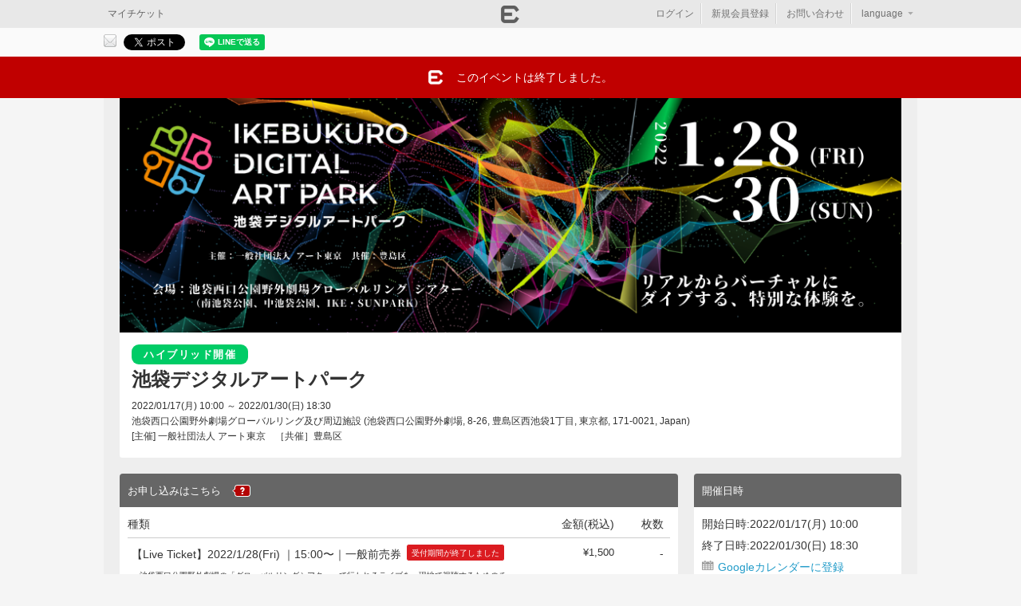

--- FILE ---
content_type: text/html; charset=utf-8
request_url: https://eventregist.com/e/YaYMPcJcj8KI?lang=ja_JP
body_size: 51040
content:
<!DOCTYPE html>
<html lang="ja" xmlns:og="http://ogp.me/ns#" xmlns:fb="http://ogp.me/ns/fb#">
<head>
<meta http-equiv="Content-Type" content="text/html; charset=utf-8" />
<meta name="title" content="池袋デジタルアートパーク｜EventRegist（イベントレジスト）" />
<meta name="keywords" content="池袋デジタルアートパーク,イベントレジスト,イベレジ,Event,Regist,イベント,event,イベント作成,チケット発行,イベント集金" />
<meta name="description" content="「池袋デジタルアートパーク」の告知ページです。" />
<meta name="format-detection" content="telephone=no" />
<meta name="viewport" content="width=device-width, user-scalable=no, initial-scale=1, maximum-scale=1" />
<meta property="og:title" content="池袋デジタルアートパーク｜EventRegist（イベントレジスト）" />
<meta property="og:type" content="eventregist:event" />
<meta property="og:image" content="https://er-static.s3.amazonaws.com/uploads/events/b4d1b373357ba683af7980de9c2c183738789be3.png" />
<meta property="og:site_name" content="池袋デジタルアートパーク" />
<meta property="og:description" content="" />
<meta property="og:url" content="https://eventregist.com/e/YaYMPcJcj8KI" />
<meta property="twitter:card" content="summary_large_image" />
<meta property="twitter:site" content="@eventregist" />
<meta property="twitter:description" content="

アート×テクノロジー×エンターテイメントを融合させた新しい体験を創出するイベント『池袋デジタルアートパーク』を、池袋駅周辺の公園を会場にし、2022年1月17日（月）から30日（日）まで開催いたします。自分だけのオリジナルアバターを作れる『初めてメタバース〜アバターになろう！〜』、バーチャル映像と和楽器生演奏、舞踊が融合する新感覚エンターテインメント『Digital “時空”』、ARで楽しむバ" />
<meta property="twitter:title" content="池袋デジタルアートパーク" />
<meta property="fb:app_id" content="276382125721993" />
<title>池袋デジタルアートパーク｜EventRegist（イベントレジスト）</title>
<link rel="alternate" hreflang="x-default" href="https://eventregist.com/e/YaYMPcJcj8KI" />
<link rel="alternate" hreflang="ja" href="https://eventregist.com/e/YaYMPcJcj8KI?lang=ja_JP" />
<link rel="alternate" hreflang="en" href="https://eventregist.com/e/YaYMPcJcj8KI?lang=en_US" />
<link rel="alternate" type="application/json+oembed" href="https://eventregist.com/oembed?url=https%3A%2F%2Feventregist.com%2Fe%2FYaYMPcJcj8KI" />
<link rel="shortcut icon" href="/favicon.ico" />
<link rel="stylesheet" type="text/css" media="screen,print" href="/css/v2/base.css" />
<link rel="stylesheet" type="text/css" media="screen,print" href="/css/v2/jquery-ui-1.13.2.css" />
<link rel="stylesheet" type="text/css" media="screen,print" href="/css/event.v2.css" />
<link rel="stylesheet" type="text/css" media="screen,print" href="/e/YaYMPcJcj8KI/css?_tm=1643535004" />
<link rel="stylesheet" type="text/css" media="screen and (max-width: 768px)" href="/css/v2/sphone.event.css" />
<link rel="stylesheet" type="text/css" media="screen,print" href="/css/login.css" />
<script type="text/javascript" src="/js/html5.js"></script>
<script type="text/javascript" src="/js/v2/jquery-3.7.1.js"></script>
<script type="text/javascript" src="/js/v2/jquery-ui-1.13.2.js"></script>
<script type="text/javascript" src="/js/v2/jquery-migrate-3.5.2.min.js"></script>
<script type="text/javascript" src="/js/v2/jquery_migrate.js"></script>
<script type="text/javascript" src="/js/i18n.js"></script>
<script type="text/javascript" src="/js/v2/common-jq371.js"></script>
<script type="text/javascript" src="/js/heightLine.js"></script>
<script type="text/javascript" src="/js/jquery.embedly.min.js"></script>
<script type="text/javascript" src="/js/er_embedly.js"></script>
<script type="text/javascript" src="https://eventregist.com/js/routing.js"></script>
<script type="text/javascript" src="/js/sphone/event.v2-jq371.js"></script>
<script type="text/javascript" src="https://s3-ap-northeast-1.amazonaws.com/eventregist.com.static/attention/e/free_event.js"></script>
<script type="text/javascript" src="/js/login.js"></script>
<script type="text/javascript">
  var _fout_queue = _fout_queue || {}; if (_fout_queue.segment === void 0) _fout_queue.segment = {};
  if (_fout_queue.segment.queue === void 0) _fout_queue.segment.queue = [];

  _fout_queue.segment.queue.push({
      'user_id': 7180,
      'params': []
  });

  (function() {
    var el = document.createElement('script'); el.type = 'text/javascript'; el.async = true;
    el.src = (('https:' == document.location.protocol) ? 'https://' : 'http://') + 'js.fout.jp/segmentation.js';
    var s = document.getElementsByTagName('script')[0]; s.parentNode.insertBefore(el, s);
  })();
</script>
<script type="text/javascript">
var _gaq = _gaq || [];
_gaq.push(['_setAccount', 'UA-26071627-1']);
_gaq.push(['_setDomainName', 'eventregist.com']);
_gaq.push(['_trackPageview']);
_gaq.push(['b._setAccount', 'UA-208185329-3']);
_gaq.push(['b._setDomainName', 'none']);
_gaq.push(['b._setAllowLinker', true]);
_gaq.push(['b._trackPageview']);
(function() {
  var ga = document.createElement('script'); ga.type = 'text/javascript'; ga.async = true;
  ga.src = ('https:' == document.location.protocol ? 'https://ssl' : 'http://www') + '.google-analytics.com/ga.js';
  var s = document.getElementsByTagName('script')[0]; s.parentNode.insertBefore(ga, s);
})();
</script><script async src="https://www.googletagmanager.com/gtag/js?id=G-89SND331MF"></script>
<script>
  window.dataLayer = window.dataLayer || [];
  function gtag(){dataLayer.push(arguments);}
  gtag('js', new Date());

  gtag('config', 'G-89SND331MF');

</script></head>
<body class="body_event1">
<div id="fb-root"></div>
<script>(function(d, s, id) {
  var js, fjs = d.getElementsByTagName(s)[0];
  if (d.getElementById(id)) return;
  js = d.createElement(s); js.id = id;
  js.src = "//connect.facebook.net/ja_JP/sdk.js#xfbml=1&version=v19.0";
  fjs.parentNode.insertBefore(js, fjs);
}(document, "script", "facebook-jssdk"));</script>






<div id="LW">
<div id="SDM">
    <div id="SDM1">
      <ul>
          <li>
          <a href="/e/YaYMPcJcj8KI/order/login?nextUrl=https%3A%2F%2Feventregist.com%2Fe%2FYaYMPcJcj8KI">ログイン</a>
            </li>
          <li>
          <a href="javascript:void(0)" onClick="openSignupPopup('/entry/er?event_code=YaYMPcJcj8KI','https://eventregist.com/e/YaYMPcJcj8KI');">新規会員登録</a>
            </li>
          <li>
              <a href="/e/YaYMPcJcj8KI/contact/new" target="_self">主催者へのお問い合わせ</a>
            </li>
        </ul>
        <h2>言語</h2>
        <ul>
          <li class="selected">
              <a href="?lang=ja_JP">日本語</a>
            </li>
          <li class="">
              <a href="?lang=en_US">English</a>
            </li>
        </ul>
        <h2>EventRegist Co., Ltd.</h2>
        <ul>
          <li><a href="https://info.eventregist.com/ja/tos">ご利用規約</a></li>
          <li><a href="https://info.eventregist.com/ja/privacypolicy">プライバシーポリシー</a></li>
          <li><a href="https://info.eventregist.com/ja/privacypolicy#external_transmission">外部送信</a></li>
        </ul>
        <p class="copy">Copyright &copy; EventRegist Co., Ltd. All rights reserved.</p>
    </div><!-- /SDM1 -->
</div>

<div id="LW1">

<div id="SPGHeader" class="typeA">
<a href="javascript:void(0)" onClick="SDM()" class="btnSM">&nbsp;</a>
<h1>&nbsp;</h1>
<a href="/e/YaYMPcJcj8KI/contact/new" target="_self" class="btnHLP">&nbsp;</a>
</div><!-- /SPGHeader -->

    <div id="header"><div id="headerW1">
        <h1><a href="/" title="EventRegist"><img alt="EventRegist" width="115" height="25" src="/img/event/logoHeader.png" /></a></h1>

        <div id="headNavBtns1">
        <ul class="tite">
            <li><a class="CA1" href="/ticket/list">マイチケット</a></li>
        </ul>
        </div>

        <div id="headLoginBox1">
            <ul>
              <li>
              <a href="/e/YaYMPcJcj8KI/order/login?nextUrl=https%3A%2F%2Feventregist.com%2Fe%2FYaYMPcJcj8KI">ログイン</a>
              </li>
              <li>
              <a href="javascript:void(0)" onClick="openSignupPopup('/entry/er?event_code=YaYMPcJcj8KI','https://eventregist.com/e/YaYMPcJcj8KI')">新規会員登録</a>
              </li>
                <li>
                    <a href="/e/YaYMPcJcj8KI/contact/new" target="_self">お問い合わせ</a>
                </li>
                <li class="lastChild _dropDownHover" id="selectLangLi"><div class="menu _dropDownHover">
<a href="javascript:void(0)" class="w3">language<span class="ya">▼</span></a>
<div class="submenu dropDownBlock">
  <ul>
      <li class="selected"><a href="?lang=ja_JP">日本語</a></li>
      <li><a href="?lang=en_US">English</a></li>
  </ul><!-- /flags -->
</div>
</div><!-- menu _dropDownHover -->

<script type="text/javascript">
$(function(){
  $('._dropDownHover .dropDownBlock ul li a').each(function() {
    if (window.location.search) {
      $(this).attr('href', window.location.search + '&' + $(this).attr('href').substr(1));
    }
  });
  //言語選択メニューを表示する
  $('._dropDownHover').hover(
    function(){
      $(this).children('.dropDownBlock').show();
    },
    function(){
      $(this).children('.dropDownBlock').hide();
    }
  );
});
</script></li>
            </ul>
        </div><!-- /headLoginBox1 -->
       </div>
    </div><!-- /header/headerW1 -->





<div class="SDEventShare1 APkg clearfix">
  <div class="CDBm1 APkg">
    <p class="CP1">このイベントをシェア</p>
    <ul class="CL1 APkg" id="sn_share">

              <li id="share_btn_mail">
          <a href="mailto:?subject=%E6%B1%A0%E8%A2%8B%E3%83%87%E3%82%B8%E3%82%BF%E3%83%AB%E3%82%A2%E3%83%BC%E3%83%88%E3%83%91%E3%83%BC%E3%82%AF&body=%E6%B1%A0%E8%A2%8B%E3%83%87%E3%82%B8%E3%82%BF%E3%83%AB%E3%82%A2%E3%83%BC%E3%83%88%E3%83%91%E3%83%BC%E3%82%AF%0D%0Ahttps%3A%2F%2Feventregist.com%2Fe%2FYaYMPcJcj8KI" title="メールで送る"><img src="/img/base/BtnShareMail1.gif" alt="メールで送る" /></a>
        </li><!-- /share_btn_mail -->
      
              <li id="share_btn_twitter">
          <a href="http://twitter.com/share" class="twitter-share-button" data-count="horizontal" data-url="https://eventregist.com/e/YaYMPcJcj8KI" data-text="池袋デジタルアートパーク｜EventRegist（イベントレジスト）" data-lang="ja_JP">Tweet</a>
          <script type="text/javascript" defer src="https://platform.twitter.com/widgets.js"></script>
        </li><!-- /share_btn_twitter -->
      
                      <li id="share_btn_facebook">
          <div class="fb-share-button" data-href="https://eventregist.com/e/YaYMPcJcj8KI" data-layout="button_count" data-size="small">
            <a target="_blank" href="https://www.facebook.com/sharer/sharer.php?u=https%3A%2F%2Fevent.com%2F&amp;src=sdkpreparse" class="fb-xfbml-parse-ignore">シェア</a>
          </div>
        </li><!-- /share_btn_facebook -->
              <li id="share_btn_line">
          <div class="line-it-button" data-lang="ja" data-type="share-a" data-ver="2" data-url="https://eventregist.com/e/YaYMPcJcj8KI" style="display: none;"></div>
          <script src="https://d.line-scdn.net/r/web/social-plugin/js/thirdparty/loader.min.js" async="async" defer="defer"></script>
        </li><!-- /share_btn_line -->

      
    <!-- /CL1 --></ul>
  <!-- /CDBm1 --></div>
<!-- /SDEventShare1 --></div>



<div class="SDEventMsg1 SDEventMsg1_1"><div class="SDEventMsg1W1">
  <p class="CPIcon1">このイベントは終了しました。</p>
<!-- /SDEventMsg1/SDEventMsg1W1 --></div></div>

<div id="page">
<div id="pageW1" class="APkg">


<div id="SDEventHead">
<div id="SDEventHeadBody" class="clearfix">

<div class="image">
  <img src="https://er-static.s3.amazonaws.com/uploads/events/b4d1b373357ba683af7980de9c2c183738789be3.png">
</div>


<div class="title">
    <div class="venueevent_icon hybridevent_icon">ハイブリッド開催</div>
      <h2 style="white-space: pre-wrap;">池袋デジタルアートパーク</h2>
    <h3>2022/01/17(月) 10:00 ～ 2022/01/30(日) 18:30</h3>
    <p>
      池袋西口公園野外劇場グローバルリング及び周辺施設      (池袋西口公園野外劇場, 8-26, 豊島区西池袋1丁目, 東京都, 171-0021, Japan)
    </p>
    <p>[主催]&nbsp;一般社団法人 アート東京　［共催］豊島区</p>
</div>
</div><!-- /SDEventHeadBody -->
</div><!-- /SDEventHead -->

<div id="mainArea">

<section>
<div id="section">


<script type="text/javascript">
<!--
$(document).ready(function() {
  $('#rightArea a.oembed').toggleClass('oembed_small');
  $('#rightArea a.oembed').removeClass('oembed');
  embedly('.oembed', 450);
  embedly('.oembed_small', 200);
});

function orderTicket() {
    var itemTotal = 0;
    $('select.SSlct1').each(function(){
        itemTotal += Number($(this).val());
    });
    if(itemTotal > 0){
        document.forms['order'].submit();
    }
    else {
        alert('チケットの申込枚数を選択してください。');
        return false;
    }
}
//-->
</script>






<form name="order" id="ticket_order_form" method="post" action="https://eventregist.com/e/YaYMPcJcj8KI/ticket"><input type="hidden" name="temp_order_core[id]" id="temp_order_core_id" /><input type="hidden" name="temp_order_core[_csrf_token]" value="91cbd4889ea1a47183fcb9b216339d1e" id="temp_order_core__csrf_token" />
<div class="SDEvent1 APkg">
  <h3 class="CH1">お申し込みはこちら<span class="SSToolTip1">
<img src="/img/base/IconQ2.png" /><span class="SSToolTip1W1"><a href="https://support.eventregist.com/ja/knowledge/204831447" target="er_help">チケットの申込方法</a><br /><a href="https://support.eventregist.com/ja/knowledge/204831447" target="er_help">対応決済方法</a><!-- attendBuyingMethod --></span>
</span></h3>


  <div class="CD1">


<script>
$(function(){
  if($('._typeSelectInput:checked')){
    $('._typeSelectInput:checked').parent().parent().parent().parent().parent().addClass('selected');
  }
  chkTypeSelected();
    $('._typeSelectInput').click(function(){
        clickTypeSelected($(this));
    });
    $('._typeSelect').hover(
      function(){ $(this).addClass('hover'); },
      function(){ $(this).removeClass('hover'); }
    );
});
function clickTypeSelected(tgt){
  if ($(tgt).parent().parent().parent().parent().parent('._typeSelect.selected').length == 0) {
    var name = $('._typeSelect.selected select').attr('name');
    $("select[name='" + name + "']").val(null);
    $('._typeSelect.selected').removeClass('selected');
    $(tgt).parent().parent().parent().parent().parent().addClass('selected');
    chkTypeSelected();
  }
}
function chkTypeSelected(){
    $('._typeSelect ul .ticket_num div select').hide();
    $('._typeSelect ul .ticket_num div .ticket_num_disable').show();
    $('._typeSelect.selected ul .ticket_num div select').show();
    $('._typeSelect.selected ul .ticket_num div .ticket_num_disable').hide();
}
</script>

<input type="hidden" name="temp_order_core[event_date_id]" value="61683" class="SSlct1" id="temp_order_core_event_date_id" />




    <ul class="SLEv1">
      
<li>
  <ul class="CLHead1 APkg">
    <li class="ticket_type"><div>種類</div></li>
    <li class="ticket_price"><div>金額(税込)</div></li>
    <li class="ticket_num"><div>枚数</div></li>
  <!-- /CLHead1 --></ul>
</li>



      <li id="ticket_row_1">
        <ul class="CL1 APkg">
          <li class="ticket_type"><div><span class="ticketName">【Live Ticket】2022/1/28(Fri) ｜15:00〜｜一般前売券</span><p class="submitAlert inline">受付期間が終了しました</p><span class="description">・池袋西口公園野外劇場の「グローバルリングシアター」で行われるライブを、現地で視聴するためのチケットとなります。<br />・このチケットは『初めてメタバース〜アバターになろう〜』にご予約いただけます。ご予約方法は、後日ご案内いたします。</span></div></li>
          <li class="ticket_price">
            
<div>¥1,500</div>
          </li>
          <li class="ticket_num"><div style="padding-top:3px;">-</div></li>
        <!-- /CL1 --></ul>
      </li>
        <li id="ticket_row_2">
        <ul class="CL1 APkg">
          <li class="ticket_type"><div><span class="ticketName">【Live Ticket】2022/1/28(Fri) ｜16:30〜｜一般前売券</span><p class="submitAlert inline">受付期間が終了しました</p><span class="description">・池袋西口公園野外劇場の「グローバルリングシアター」で行われるライブを、現地で視聴するためのチケットとなります。<br />・このチケットは『初めてメタバース〜アバターになろう〜』にご予約いただけます。ご予約方法は、後日ご案内いたします。</span></div></li>
          <li class="ticket_price">
            
<div>¥1,500</div>
          </li>
          <li class="ticket_num"><div style="padding-top:3px;">-</div></li>
        <!-- /CL1 --></ul>
      </li>
        <li id="ticket_row_3">
        <ul class="CL1 APkg">
          <li class="ticket_type"><div><span class="ticketName">【Live Ticket】2022/1/28(Fri) ｜18:00〜｜一般前売券</span><p class="submitAlert inline">受付期間が終了しました</p><span class="description">・池袋西口公園野外劇場の「グローバルリングシアター」で行われるライブを、現地で視聴するためのチケットとなります。<br />・このチケットは『初めてメタバース〜アバターになろう〜』にご予約いただけます。ご予約方法は、後日ご案内いたします。</span></div></li>
          <li class="ticket_price">
            
<div>¥1,500</div>
          </li>
          <li class="ticket_num"><div style="padding-top:3px;">-</div></li>
        <!-- /CL1 --></ul>
      </li>
        <li id="ticket_row_4">
        <ul class="CL1 APkg">
          <li class="ticket_type"><div><span class="ticketName">【Live Ticket】2022/1/29(Sat) ｜15:00〜｜一般前売券</span><p class="submitAlert inline">受付期間が終了しました</p><span class="description">・池袋西口公園野外劇場の「グローバルリングシアター」で行われるライブを、現地で視聴するためのチケットとなります。<br />・このチケットは『初めてメタバース〜アバターになろう〜』にご予約いただけます。ご予約方法は、後日ご案内いたします。</span></div></li>
          <li class="ticket_price">
            
<div>¥1,500</div>
          </li>
          <li class="ticket_num"><div style="padding-top:3px;">-</div></li>
        <!-- /CL1 --></ul>
      </li>
        <li id="ticket_row_5">
        <ul class="CL1 APkg">
          <li class="ticket_type"><div><span class="ticketName">【Live Ticket】2022/1/29(Sat) ｜16:30〜｜一般前売券</span><p class="submitAlert inline">受付期間が終了しました</p><span class="description">・池袋西口公園野外劇場の「グローバルリングシアター」で行われるライブを、現地で視聴するためのチケットとなります。<br />・このチケットは『初めてメタバース〜アバターになろう〜』にご予約いただけます。ご予約方法は、後日ご案内いたします。</span></div></li>
          <li class="ticket_price">
            
<div>¥1,500</div>
          </li>
          <li class="ticket_num"><div style="padding-top:3px;">-</div></li>
        <!-- /CL1 --></ul>
      </li>
        <li id="ticket_row_6">
        <ul class="CL1 APkg">
          <li class="ticket_type"><div><span class="ticketName">【Live Ticket】2022/1/29(Sat) ｜18:00〜｜一般前売券</span><p class="submitAlert inline">受付期間が終了しました</p><span class="description">・池袋西口公園野外劇場の「グローバルリングシアター」で行われるライブを、現地で視聴するためのチケットとなります。<br />・このチケットは『初めてメタバース〜アバターになろう〜』にご予約いただけます。ご予約方法は、後日ご案内いたします。</span></div></li>
          <li class="ticket_price">
            
<div>¥1,500</div>
          </li>
          <li class="ticket_num"><div style="padding-top:3px;">-</div></li>
        <!-- /CL1 --></ul>
      </li>
        <li id="ticket_row_7">
        <ul class="CL1 APkg">
          <li class="ticket_type"><div><span class="ticketName">【Live Ticket】2022/1/30(Sun) ｜15:00〜｜一般前売券</span><p class="submitAlert inline">受付期間が終了しました</p><span class="description">・池袋西口公園野外劇場の「グローバルリングシアター」で行われるライブを、現地で視聴するためのチケットとなります。<br />・このチケットは『初めてメタバース〜アバターになろう〜』にご予約いただけます。ご予約方法は、後日ご案内いたします。</span></div></li>
          <li class="ticket_price">
            
<div>¥1,500</div>
          </li>
          <li class="ticket_num"><div style="padding-top:3px;">-</div></li>
        <!-- /CL1 --></ul>
      </li>
        <li id="ticket_row_8">
        <ul class="CL1 APkg">
          <li class="ticket_type"><div><span class="ticketName">【Live Ticket】2022/1/30(Sun) ｜16:30〜｜一般前売券</span><p class="submitAlert inline">受付期間が終了しました</p><span class="description">・池袋西口公園野外劇場の「グローバルリングシアター」で行われるライブを、現地で視聴するためのチケットとなります。<br />・このチケットは『初めてメタバース〜アバターになろう〜』にご予約いただけます。ご予約方法は、後日ご案内いたします。</span></div></li>
          <li class="ticket_price">
            
<div>¥1,500</div>
          </li>
          <li class="ticket_num"><div style="padding-top:3px;">-</div></li>
        <!-- /CL1 --></ul>
      </li>
        <li id="ticket_row_9">
        <ul class="CL1 APkg">
          <li class="ticket_type"><div><span class="ticketName">【Live Ticket】2022/1/30(Sun) ｜18:00〜｜一般前売券</span><p class="submitAlert inline">受付期間が終了しました</p><span class="description">・池袋西口公園野外劇場の「グローバルリングシアター」で行われるライブを、現地で視聴するためのチケットとなります。<br />・このチケットは『初めてメタバース〜アバターになろう〜』にご予約いただけます。ご予約方法は、後日ご案内いたします。</span></div></li>
          <li class="ticket_price">
            
<div>¥1,500</div>
          </li>
          <li class="ticket_num"><div style="padding-top:3px;">-</div></li>
        <!-- /CL1 --></ul>
      </li>
        <li id="ticket_row_10">
        <ul class="CL1 APkg">
          <li class="ticket_type"><div><span class="ticketName">【Online Viewing Ticket】2022/1/28(Fri) ｜15:00〜｜視聴券</span><p class="submitAlert inline">受付期間が終了しました</p><span class="description">・オンライン視聴限定のチケットとなります。<br />・ライブ視聴に必要な情報はイベントレジストサイトの「マイチケット」においてイベント前日までに掲載いたします。</span></div></li>
          <li class="ticket_price">
            
<div>¥1,000</div>
          </li>
          <li class="ticket_num"><div style="padding-top:3px;">-</div></li>
        <!-- /CL1 --></ul>
      </li>
        <li id="ticket_row_11">
        <ul class="CL1 APkg">
          <li class="ticket_type"><div><span class="ticketName">【Online Viewing Ticket】2022/1/28(Fri) ｜16:30〜｜視聴券</span><p class="submitAlert inline">受付期間が終了しました</p><span class="description">・オンライン視聴限定のチケットとなります。<br />・ライブ視聴に必要な情報はイベントレジストサイトの「マイチケット」においてイベント前日までに掲載いたします。</span></div></li>
          <li class="ticket_price">
            
<div>¥1,000</div>
          </li>
          <li class="ticket_num"><div style="padding-top:3px;">-</div></li>
        <!-- /CL1 --></ul>
      </li>
        <li id="ticket_row_12">
        <ul class="CL1 APkg">
          <li class="ticket_type"><div><span class="ticketName">【Online Viewing Ticket】2022/1/28(Fri) ｜18:00〜｜視聴券</span><p class="submitAlert inline">受付期間が終了しました</p><span class="description">・オンライン視聴限定のチケットとなります。<br />・ライブ視聴に必要な情報はイベントレジストサイトの「マイチケット」においてイベント前日までに掲載いたします。</span></div></li>
          <li class="ticket_price">
            
<div>¥1,000</div>
          </li>
          <li class="ticket_num"><div style="padding-top:3px;">-</div></li>
        <!-- /CL1 --></ul>
      </li>
        <li id="ticket_row_13">
        <ul class="CL1 APkg">
          <li class="ticket_type"><div><span class="ticketName">【Online Viewing Ticket】2022/1/29(Sat) ｜15:00〜｜視聴券</span><p class="submitAlert inline">受付期間が終了しました</p><span class="description">・オンライン視聴限定のチケットとなります。<br />・ライブ視聴に必要な情報はイベントレジストサイトの「マイチケット」においてイベント前日までに掲載いたします。</span></div></li>
          <li class="ticket_price">
            
<div>¥1,000</div>
          </li>
          <li class="ticket_num"><div style="padding-top:3px;">-</div></li>
        <!-- /CL1 --></ul>
      </li>
        <li id="ticket_row_14">
        <ul class="CL1 APkg">
          <li class="ticket_type"><div><span class="ticketName">【Online Viewing Ticket】2022/1/29(Sat) ｜16:30〜｜視聴券</span><p class="submitAlert inline">受付期間が終了しました</p><span class="description">・オンライン視聴限定のチケットとなります。<br />・ライブ視聴に必要な情報はイベントレジストサイトの「マイチケット」においてイベント前日までに掲載いたします。</span></div></li>
          <li class="ticket_price">
            
<div>¥1,000</div>
          </li>
          <li class="ticket_num"><div style="padding-top:3px;">-</div></li>
        <!-- /CL1 --></ul>
      </li>
        <li id="ticket_row_15">
        <ul class="CL1 APkg">
          <li class="ticket_type"><div><span class="ticketName">【Online Viewing Ticket】2022/1/29(Sat) ｜18:00〜｜視聴券</span><p class="submitAlert inline">受付期間が終了しました</p><span class="description">・オンライン視聴限定のチケットとなります。<br />・ライブ視聴に必要な情報はイベントレジストサイトの「マイチケット」においてイベント前日までに掲載いたします。</span></div></li>
          <li class="ticket_price">
            
<div>¥1,000</div>
          </li>
          <li class="ticket_num"><div style="padding-top:3px;">-</div></li>
        <!-- /CL1 --></ul>
      </li>
        <li id="ticket_row_16">
        <ul class="CL1 APkg">
          <li class="ticket_type"><div><span class="ticketName">【Online Viewing Ticket】2022/1/30(Sun) ｜15:00〜｜視聴券</span><p class="submitAlert inline">受付期間が終了しました</p><span class="description">・オンライン視聴限定のチケットとなります。<br />・ライブ視聴に必要な情報はイベントレジストサイトの「マイチケット」においてイベント前日までに掲載いたします。</span></div></li>
          <li class="ticket_price">
            
<div>¥1,000</div>
          </li>
          <li class="ticket_num"><div style="padding-top:3px;">-</div></li>
        <!-- /CL1 --></ul>
      </li>
        <li id="ticket_row_17">
        <ul class="CL1 APkg">
          <li class="ticket_type"><div><span class="ticketName">【Online Viewing Ticket】2022/1/30(Sun) ｜16:30〜｜視聴券</span><p class="submitAlert inline">受付期間が終了しました</p><span class="description">・オンライン視聴限定のチケットとなります。<br />・ライブ視聴に必要な情報はイベントレジストサイトの「マイチケット」においてイベント前日までに掲載いたします。</span></div></li>
          <li class="ticket_price">
            
<div>¥1,000</div>
          </li>
          <li class="ticket_num"><div style="padding-top:3px;">-</div></li>
        <!-- /CL1 --></ul>
      </li>
        <li id="ticket_row_18">
        <ul class="CL1 APkg">
          <li class="ticket_type"><div><span class="ticketName">【Online Viewing Ticket】2022/1/30(Sun) ｜18:00〜｜視聴券</span><p class="submitAlert inline">受付期間が終了しました</p><span class="description">・オンライン視聴限定のチケットとなります。<br />・ライブ視聴に必要な情報はイベントレジストサイトの「マイチケット」においてイベント前日までに掲載いたします。</span></div></li>
          <li class="ticket_price">
            
<div>¥1,000</div>
          </li>
          <li class="ticket_num"><div style="padding-top:3px;">-</div></li>
        <!-- /CL1 --></ul>
      </li>
      <!-- /SLEv1 --></ul>







  


  
      <div class="alertReceipt">
                <h4>このイベントでは、領収書データをご利用いただけます</h4>
        <p>チケットの購入後、「マイチケット」ページ に “領収書データ表示” という ボタンが表示されますので、そちらから領収書データを表示し、必要に応じて印刷をしてください 。</p>
          <!-- /alertReceipt --></div>
  
  

  <!-- /CD1 --></div>
<!-- /SDEvent1 --></div>

</form>

<form name="new" id="couponForm" method="post" action="https://eventregist.com/e/YaYMPcJcj8KI/ticket/coupon/new"><input type="hidden" name="coupon[coupon_code]" id="coupon_coupon_code" /><input type="hidden" name="coupon[_csrf_token]" value="6fd160112f435e11d936282d4f519b6e" id="coupon__csrf_token" /></form>


<div class="SDEvent1 APkg">
  <h3 class="CH1">新着情報</h3>
  <div class="CD1">
  <div class="newsBlock">
    <ul class="SLEv1">
    <li>
    <ul class="CLHead1 APkg">
    2022/01/26(水) 17:46 更新    <!-- /CLHead1 --></ul>
    </li>
    <!-- /SLEv1 --></ul>
    <span>オンライン視聴方法のご案内</span><br /><br /><span>1.&nbsp;</span><span>ご登録後、<span>EventRegist</span>にログインしたまま、「<span><a href="https://eventregist.com/ticket/list" target="_blank"><span><span>マイチケット</span></span></a></span>」画面にアクセスしてください。<br /><br /></span><span>2.&nbsp;</span><span>ご登録いただいた「</span><span><span>池袋デジタルアートパーク<span>」のチケットを選択してください。<br /><img src="https://er-static.s3.amazonaws.com/uploads/event_image/04da34a734684e17df5e4e7732cb9316/4cc47eb744db8c24b4cd4e70dd87c5a94ffaee45.png" width="640" class="mce-img" /><br /><br /><span>3.&nbsp;</span><span>チケット内に表示されるリンクにアクセスしてください。</span><span><br /></span><span>※リンクはイベント当日に表示されます。<br /><br /><img src="https://er-static.s3.amazonaws.com/uploads/event_image/04da34a734684e17df5e4e7732cb9316/7ac3113012382cec6ca1863b1fbc1ade93627dba.png" width="640" class="mce-img" /><br /><br /></span></span></span></span>
<p>【推奨ウェブブラウザー】<br />　●Google Chrome 83 (PC Version)<br />【対応ウェブブラウザー】<br />　●Google Chrome 16 or newer (PC)&nbsp; / Firefox 11 or newer (PC)&nbsp; / Safari 7 or newer (Mac) / Microsoft Edge 12 or newer (PC) / Opera 12.1 or newer (PC)<br />【注意事項】<span><br /></span><span>　●<span>Cookie</span>をブロック、またはブラウザーのプライベートモードが有効になっている場合、配信映像が視聴ができない可能性がありますので、解除をしてください。</span><span><br /></span><span>　●インターネットエクスプローラをお使いの場合、一部機能が制限される可能性がありますので、上記の推奨ブラウザーをご使用ください。</span></p>
<span><span><br /><br /><br /></span></span>  </div>
  <div class="newsBlock">
    <ul class="SLEv1">
    <li>
    <ul class="CLHead1 APkg">
    2022/01/14(金) 10:36 更新    <!-- /CLHead1 --></ul>
    </li>
    <!-- /SLEv1 --></ul>
    <p class="p1">『初めてメタバース～アバターになろう～』ご予約方法のお知らせ<br /><br /><span class="s1">Live Ticket(</span>会場鑑賞<span class="s1">)</span>チケットをご購入頂いた方は、優先して、自分だけのオリジナルアバターを作れる『初めてメタバース～アバターになろう～』にご参加頂けます。<br /><br />＜作成期間＞<span class="s1">1</span>月<span class="s1">17</span>日<span class="s1">(</span>月<span class="s1">)~30</span>日<span class="s1">(</span>日<span class="s1">)<br /></span><span class="s1">※</span>事前に専門アプリから予約後、「<span class="s1">WACCA</span>池袋」<span class="s1">2</span>階エスカレーター横にお越し頂き、作成頂きます。<br /><br />作成頂いたアバターは、<span class="s1">1 </span>月<span class="s1"> 28 </span>日<span class="s1">(</span>金<span class="s1">)~30 </span>日<span class="s1">(</span>日<span class="s1">)</span>の期間、池袋西口公園<span class="s1"> </span>グローバルリングシアターの大型液晶ビジョンに投影されます。ぜひご参加ください。<br /><br /><span class="s2">▼</span>ご予約方法、作成方法、作成場所はこちらからご覧ください▼<br /><a href="https://drive.google.com/file/d/1sGS6KTyven9zi13tGpwS6vS7jg9N07Xi/view?usp=sharing">『初めてメタバース〜アバターになろう!〜』　アバターご予約方法</a></p>  </div>
  <!-- /CD1 --></div>
<!-- /SDEvent1 --></div>

<div class="SDEvent1 APkg">
  <h3 class="CH1">イベント概要</h3>
  <div class="CD1 eventDetailBlock">
    <img src="https://er-static.s3.amazonaws.com/uploads/event_image/04da34a734684e17df5e4e7732cb9316/53cf99e326f177d39fd253beea5da35aba672611.png" style="max-width: 100%; height: auto class=;" /><br /><br />
<p><span id="docs-internal-guid-5aba46e9-7fff-6cb7-796d-adf33da18af3"><span>アート&times;テクノロジー&times;エンターテイメントを融合させた新しい体験を創出するイベント『池袋デジタルアートパーク』を、池袋駅周辺の公園を会場にし、2022年1月17日（月）から30日（日）まで開催いたします。自分だけのオリジナルアバターを作れる『初めてメタバース〜アバターになろう！〜』、バーチャル映像と和楽器生演奏、舞踊が融合する新感覚エンターテインメント『Digital &ldquo;時空&rdquo;』、ARで楽しむバーチャルパブリックアート展『FAT Collection』など、新感覚のアート・カルチャーを体験いただけます。</span></span></p>
<div class="page">
<div class="layoutArea">
<div class="column">
<p><span>●&lt;1 月 17 日(月)~30 日(日)&gt;『初めてメタバース〜アバターになろ<br />う!〜』(</span>WACCA池袋 2Fエスカレーター脇スペース／〒170-0013 東京都豊島区東池袋1丁目8&shy;1)<br />●1月28日（金）〜30日（日）バーチャル世界遺産二条城が出現！生演奏と舞踊が融合する舞台<br />『Digital &ldquo;時空&rdquo;』1日３回公演（池袋西口公園）<br />●＜1月28日（金）〜30日（日）＞ARパブリックアート展「FAT Collection」<br />（池袋西口公園、南池袋公園、中池袋公園、ＩＫＥ・ＳＵＮＰＡＲＫ）<br />※企画によって開催期間・開催場所が異なります。</p>
</div>
</div>
</div>
<hr />
<p><strong><span>①<span>&nbsp;</span></span></strong><strong><span>初めてメタバース〜アバターになろう〜</span></strong><br /><strong><span><img src="https://er-static.s3.amazonaws.com/uploads/event_image/04da34a734684e17df5e4e7732cb9316/1240d330a65ea977ca2eb84f52ec3425a5b45454.png" width="480" class="mce-img" /><br /></span></strong><span><img src="https://er-static.s3.amazonaws.com/uploads/event_image/04da34a734684e17df5e4e7732cb9316/9562a4117f54b4b6500720bc447521030d02376a.png" width="240" class="mce-img" /><br />Presented by: MASATO INAGAKI | daisy*<br /><br />▲作成したアバターは、1 月 28 日(金)から30 日(日)の 3 日間、<br />池袋西口公園 グローバルリングシアターの大 型液晶ビジョンに映し出された、<br />日本画のように再現された江戸時代の街並みのデジタルアート空間に入り込み、 <br />AI により意思を持つかのように往来する人々と交流します。<br />自分のアバターが登場するデジタルアートの世界をお楽しみ頂けます。<br /><br />会場:WACCA池袋 2Fエスカレーター脇スペース（〒170-0013 東京都豊島区東池袋1丁目8&shy;1）<br /></span>会期:1 月 17 日(月)~1 月 30 日(日)<br />※無料、完全予約制。20 分毎。<br />※スキャン可能な上限人数がございます。予めご了承ください。<br />※②の Live Ticket のご購入された方は優先的にご予約頂けます。</p>
<div class="page">
<div class="layoutArea">
<div class="column">
<p><span><strong>2&nbsp;バーチャル世界遺産二条城が出現！生演奏と舞踊が融合する舞台『Digital &ldquo;時空&rdquo;』<br /></strong><span><img src="https://er-static.s3.amazonaws.com/uploads/event_image/04da34a734684e17df5e4e7732cb9316/e9428e6eac7dc2384cf90b57c731062608431e73.png" width="465" height="151" class="mce-img" /><br />※画像はARでのバーチャル展示イメージ。<br />▲池袋西口グローバルリングシアターの舞台に、<br />京都市協力のもと３DCG化された世界遺産二条城の「唐門」が、ARによりバーチャル空間に出現します。<br />バーチャル世界遺産二条城「唐門」、和楽器ユニット「Rin'」による生演奏、<br />そして「ハクビ京都きもの学院」との華やかなショーがコラボレーション。<br />アート&times;エンターテイメント&times;テクノロジーが融合した新感覚の舞台をお楽しみください。</span><span><br /><br />会場:池袋西口公園野外劇場 グローバルリンクシアター<br /></span></span>会期:2022 年 1 月 28 日(金)~1 月 30 日(日)各日 15:00~/16:30~/18:00~の 3 回公演 <br />チケット料金:Live Ticket(会場での鑑賞)/ 1,500 円(チケットをご購入頂くとアバター体験ができます)<br />Online Viewing Ticket(オンライン鑑賞)/1,000 円<br />Rin&rsquo; Website:<a href="https://rin-japan.com/">https://rin-japan.com/<br /><br /></a><a href="https://rin-japan.com/"></a><strong>③ARパブリックアート展『FAT Collection』<br /></strong><span>池袋駅周辺の４つの公園にある様々なポイントで、アプリを起動して、スマートフォンをかざすと、<br /><span>AR</span>展示された現代アーティストのデジタルアートが現れるバーチャル</span><span>パブリックアートを開催。<br />また、気に入った展示作品があったら、アプリの画面の中にある「投げ銭機能」を使ってアーティストを応援できる。<br /></span><span>コロナ渦においても、密集や接触をさけて、アート作品を巡り、池袋で新たなアート鑑賞をお楽しみください。<br /></span><strong><img src="https://er-static.s3.amazonaws.com/uploads/event_image/04da34a734684e17df5e4e7732cb9316/35c76fdc5e02e032e201da6822c37e65a809a17a.png" width="394" height="174" class="mce-img" /></strong></p>
</div>
</div>
</div>
<div class="page">
<div class="layoutArea">
<div class="column">
<div class="page">
<div class="layoutArea">
<div class="column">
<p><span>▲（左）3DCG化したデジタルレプリカ（右）AR展示例<br /><br />【AR展示予定のデジタルアート出品作家・作品例】<br />◆「Wabi-Sabi Flower Arrangement / Urushi」松嶺貴幸<br />◆「揺らぎに咲く」佐野圭亮<br />◆「La Mer」HILO中津川<br />◆「Sitting Dog」萩原亮<br />◆「kasugai-06」西島雄志<br />◆「炎の骨格」小野貴登司<br />◆「A moment(wash stand)」佐野魁<br />◆「W/PB/x4」秋元央嗣<br />◆「Unity as one Hand-4」Salam Md Zakir Us<br />◆「光」保坂有美<br />◆「存在の在る存在」塩出麻美<br />◆「Tokyo Dango #05_Harajuku_Photogrammetry」SUMIFUDE<br />◆「個と個、その間にあるもの」井口麻未<br />その他<br /><br />バーチャル展示されるデジタルアートのNFT（非代替トークン）は、<br />アート東京が 1 月下旬に公開を予定している NFT マーケットプレイス『FAT Collection（エフエーティーコレクション)』にて、<br />ブロックチェーンにより管理されています。日本で芸術を志すアーティストのNFTアートを、<br />世界中の方々が閲覧・購入（法定通貨のみ)でき、購入した作品はARを使って鑑賞・展示して楽しむことが可能です。<br />※FAT Collection とは、Future Art Tokyo Collection の略<br /><br /></span>会場:池袋西口公園、南池袋公園、中池袋公園、ＩＫＥ・ＳＵＮＰＡＲＫ<br />会期:2022 年 1 月 28 日(金)~1 月 30 日(日) <br />参加費:無料</p>
<p>＜イベント概要＞<br /><span>■名称：池袋デジタルアートパーク<br />■会場：(ショー）池袋西口公園野外劇場グローバルリング シアター<br />(アバター体験）WACCA池袋 2Fエスカレーター脇スペース<br />(ARパブリックアート展) 池袋西口公園、南池袋公園、中池袋公園、IKE・SUNPARK<br />■主催：一般社団法人 アート東京<br />■共催：豊島区<br />■協賛：ハクビ京都きもの学院、WACCA池袋<br />■協力：京都市、株式会社Pocket RD、株式会社デイジー<br />■オフィシャルサイト：<a href="https://ikebukuro.fat-collection.com/">https://ikebukuro.fat-collection.com/</a><br />■『Digital &ldquo;時空&rdquo;』チケット申込サイト：<a href="https://eventregist.com/e/YaYMPcJcj8KI">https://eventregist.com/e/YaYMPcJcj8KI</a><br /><br /><img src="https://er-static.s3.amazonaws.com/uploads/event_image/04da34a734684e17df5e4e7732cb9316/68ec60d9194f397bbbe1fa0ddc4cb30e96d7e42f.png" width="460" height="186" class="mce-img" /><br />▲（左）池袋西口公園（右）南池袋公園<br /><img src="https://er-static.s3.amazonaws.com/uploads/event_image/04da34a734684e17df5e4e7732cb9316/dac2dba6709f9f935e9658c5c29e6d1c3b33fddf.png" width="460" height="184" class="mce-img" /><br />▲（左）IKE・SUNPARK（右）中池袋公園<br /><img src="https://er-static.s3.amazonaws.com/uploads/event_image/04da34a734684e17df5e4e7732cb9316/0eb24960afadcef06f6dd7cbff3f93bb99f66d13.png" width="480" class="mce-img" /><br /></span></p>
</div>
</div>
</div>
</div>
</div>
</div>
<hr /><br />「池袋デジタルアートパーク」を開催するにあたり、公益財団法人日本博物館協会の「博物館における新型コロナウイルス感染拡大予防ガイドライン」及び、一般社団法人日本展示会協会の「展示会業界におけるCOVID-19感染拡大予防ガイドライン」を厳守し、皆様が安心してご参加いただけますよう、来場者、出展者、施工業者まで関わる全ての方々のご理解とご協力を基に、感染拡大予防対策の遂行を徹底し、万全の体制で計画、準備、開催致します。<br /><br />今回は、非接触型・QR＋自動検温システムを受付方法として導入し、来場者とスタッフの身体的な接触を回避し、待機時間を削減し、スムーズな入場を実現することで、行列発生と密を防ぐことが可能になります。<br /><br /><hr />●オンライン配信の視聴方法について<br /><br />具体的な視聴方法や視聴URLについては、開催前にご案内メール及び、イベントページの概要欄に記載致します。<br /><br />視聴環境は以下の通りです。<br />・YouTubeの視聴が出来る環境<br />・ブラウザ：最新バージョンの Google Chrome、Firefox、MS Edge、Safari<br />・OS: Windows 7 以降、Mac OS X 10.7 以降<br />・回線：1Mbps 以上のインターネット接続<br /><br />視聴URLがわからない方は、チケット申込みサイト「イベントレジスト」のマイチケット（<a href="https://eventregist.com/ticket/list">https://eventregist.com/ticket/list</a>）にアクセス。(イベントレジストにログインしていない場合は、イベントレジストのログイン画面が表示されます)。<br />ログイン後、マイチケット画面が表示されます。<br /><br />次の画面で、「池袋デジタルアートパーク」のチケットをクリックし、でてくる画面の上にある「イベント資料・URL」の右側に視聴URLが表示されます。  <!-- /CD1 --></div>
<!-- /SDEvent1 --></div>












<!-- /section --></div>
</section>


<!-- /mainArea --></div>


<div id="rightArea">



<div class="SDEvent1">
	<p class="CH1">開催日時</p>
	<div class="CD1">
		<p class="AMBm5">開始日時:2022/01/17(月) 10:00</p>
		<p class="AMBm5">終了日時:2022/01/30(日) 18:30</p>
        <p class="AMBm5"><a href="https://www.google.com/calendar/render?action=TEMPLATE&amp;text=%E6%B1%A0%E8%A2%8B%E3%83%87%E3%82%B8%E3%82%BF%E3%83%AB%E3%82%A2%E3%83%BC%E3%83%88%E3%83%91%E3%83%BC%E3%82%AF&amp;dates=20220117T010000Z%2F20220130T093000Z&amp;details=%E8%A9%B3%E7%B4%B0%E3%81%AF%E3%81%93%E3%81%A1%E3%82%89%E3%82%92%E3%81%94%E8%A6%A7%E3%81%8F%E3%81%A0%E3%81%95%E3%81%84+https%3A%2F%2Feventregist.com%2Fe%2FYaYMPcJcj8KI&amp;location=%E6%9D%B1%E4%BA%AC%E9%83%BD+%E8%B1%8A%E5%B3%B6%E5%8C%BA%E8%A5%BF%E6%B1%A0%E8%A2%8B1%E4%B8%81%E7%9B%AE+8-26+%E6%B1%A0%E8%A2%8B%E8%A5%BF%E5%8F%A3%E5%85%AC%E5%9C%92%E9%87%8E%E5%A4%96%E5%8A%87%E5%A0%B4&amp;output=xml" target="_blank" title="Googleカレンダーに登録" class="iconGCal">Googleカレンダーに登録</a></p>
    
	<!-- /CD1 --></div>
<!-- /SDEvent1 --></div>

<div class="SDEvent1">
  <p class="CH1">開催場所</p>
  <div class="CD1">
    <p class="AMBm10">
        オフライン会場：池袋西口公園野外劇場グローバルリング及び周辺施設    </p>
    <p class="AMBm10">
    東京都 豊島区西池袋1丁目 8-26 池袋西口公園野外劇場    </p>
    <p class="AMBm10 iconLink"><input type="text" class="strB _selectLink" value="https://globalring-theatre.com/" href="https://globalring-theatre.com/" target="_blank" readonly/></p>



    <div class="CDMap1" id="fnc_google_map_canvas">
      <iframe
        width="238"
        height="185"
        frameborder="0" style="border:0"
        src="https://www.google.com/maps/embed/v1/place?key=AIzaSyDfg685a1f65LifhOMrMMmljHD91gIPJrk&q=35.7300607,139.7089976&center=35.7300607,139.7089976&zoom=17&language=ja_JP"
        allowfullscreen>
      </iframe>
    </div>


  <!-- /CD1 --></div>
<!-- /SDEvent1 --></div>


<div class="SDEvent1">
  <p class="CH1">配信に関するお知らせ</p>
  <div class="CD1">
    <p class="AMBm10">配信方法：YouTube Live</p>
    <p class="AMBm10">
      配信URL告知のタイミング：<br>
      配信前日までに告知    </p>
  <!-- /CD1 --></div>
<!-- /SDEvent1 --></div>

<div class="SDEvent1">
  <p class="CH1">主催者情報</p>
  <div class="CD1">
    <div class="event_organizer">

      <h3 class="title">
        一般社団法人 アート東京　［共催］豊島区      </h3>


      <ul class="data">
      </ul>

    </div><!--/organizer -->
  <!-- /CD1 --></div>
<!-- /SDEvent1 --></div>



<!-- /rightArea --></div>

<!-- /page/pageW1 --></div>

</div>


<!-- IE判定用スクリプト -->
<script>
  $(window).on('load', function() {
    var userAgent = window.navigator.userAgent.toLowerCase();
    if(userAgent.indexOf('msie') !== -1 || userAgent.indexOf('trident') !== -1) {
      $("#browserCheck").dialog({
        width: 520,
        resizable: true,
        modal: true
      });
      $("#browserCheck a").blur();
    }
  });
</script>  

<div id="browserCheck" title="ご注意ください" style="display:none;">
  <h1 class="mt15">ご使用中のブラウザは「Internet Explorer」です。</h1>
  <p class="mt15 mb15">
    お使いのブラウザはサポートされていないため正常に申込みができません。<br>お手数ですが、別のブラウザからご利用ください。<br><a href='https://support.eventregist.com/ja/knowledge/system-requirements' target='_blank'>推奨ブラウザはこちらよりご確認いただけます。</a>  </p>
</div>

<footer class="foot_event1">
    <div id="footer"><div id="footerW1">
        <div id="eventFooter1">
            <h3><a href="/" title="EventRegist"><span>EventRegist</span></a></h3>
            <p class="AMBm5">このイベントは、イベントレジストで作成されています。</p>
            <ul class="CL1">
                <li><a href="https://info.eventregist.com/ja/tos">ご利用規約</a></li>
                <li><a href="https://info.eventregist.com/ja/privacypolicy">プライバシーポリシー</a></li>
                <li><a href="https://info.eventregist.com/ja/privacypolicy#external_transmission">外部送信</a></li>
            </ul>
            <p class="AFS14">&copy; EventRegist Co., Ltd. All rights reserved.</p>
        </div>
        <div id="eventFooter2">
          <p><a href="/e/YaYMPcJcj8KI/contact/new" target="_self">主催者への問い合わせはこちら</a><span class="SSToolTip1">
<a href="https://support.eventregist.com/ja/knowledge/204136748" target="er_help"><img src="/img/base/IconQ2.png" /></a>
<span class="SSToolTip1W1"><a href="https://support.eventregist.com/ja/knowledge/204136748" target="er_help">イベント主催者へのお問い合わせ</a><!-- attendContact --></span>
</span></p>
        </div><!-- /eventFooter2 -->
    </div></div><!-- /footer/footerW1 -->
</footer>

<!-- /LW/LW1 --></div></div>


<!-- Start of Async HubSpot Analytics Code -->
    <script type="text/javascript">
        (function(d,s,i,r) {
            if (d.getElementById(i)){return;}
            var n=d.createElement(s),e=d.getElementsByTagName(s)[0];
            n.id=i;n.src='//js.hs-analytics.net/analytics/'+(Math.ceil(new Date()/r)*r)+'/357628.js';
            e.parentNode.insertBefore(n, e);
        })(document,"script","hs-analytics",300000);
    </script>
<!-- End of Async HubSpot Analytics Code -->
</body>
</html>


--- FILE ---
content_type: text/css
request_url: https://eventregist.com/css/event.v2.css
body_size: 25234
content:
.clearfix:after { display: block; clear: both; height: 0px; visibility: hidden; content: "."; }

.clearfix { min-height: 1px; }

* html .clearfix { height: 1px; /*\*/ 	/*/ 
height: auto;
overflow: hidden;
/**/ }

#page { background-color: transparent; }
#page.typeEventPassword { background-color: #f8f8f8; }

body.body_event1 #LW #LW1 #page { background-color: transparent !important; }

#pageW1 { width: 980px; margin: 0 auto; padding: 0 20px 10px 20px; }

#LW { border: 0px; }

#mainArea { width: 700px; float: left; }
#mainArea.typeB { float: right; }

#rightArea, #leftArea { width: 260px; }

#leftArea { float: left; }

.body_event1_1col #mainArea { width: 100%; float: none; }

#header { border: 0; background-image: none; background-color: #f5e9e9; border-top: 1px #c80303 solid; text-align: center; padding: 0; margin: 0; width: 100%; }
#header h1 { top: 0px; }

#headerW1 { width: 980px; height: 35px; text-align: left; padding: 0; margin: 0 auto; position: relative; }
#headerW1 h1 { display: block; position: absolute; left: 0; top: 6px; }

#headNavRt1 { position: absolute; top: 8px; right: -5px; }
#headNavRt1 li { position: relative; }
#headNavRt1 li a { color: #c80303; text-shadow: 1px 1px #FFFFFF; -moz-text-shadow: 1px 1px #FFFFFF; -webkit-text-shadow: 1px 1px #FFFFFF; text-align: right; padding-right: 35px !important; }
#headNavRt1 li .SSToolTip1 { position: absolute; right: -40px; top: 0px; }

/* HEADLINE Tags */
.SH1 { clear: both; font-size: 169%; color: #c80303; margin-bottom: 30px; line-height: 1; padding-bottom: 10px; border-bottom: 2px solid #C90302; }

.SH1 .CSIcon1 { padding-left: 10px; }

.SH2 { clear: both; border-left: 3px solid #C81E23; font-size: 133%; line-height: 1; padding-left: 10px; margin-bottom: 10px; color: #000; }

.SH3 { clear: both; background: url(/img/base/Square1.gif) 0 5px no-repeat; padding-left: 18px; font-weight: bold; color: #333; margin-bottom: 10px; font-size: 116%; }

.SH4 { clear: both; background: url(/img/base/Square1.gif) 0 5px no-repeat; padding-left: 18px; font-weight: bold; color: #333; border-bottom: 1px solid #333; margin-bottom: 10px; font-size: 116%; }

.SH5 { clear: both; background: #808080; color: #fff; font-weight: bold; font-size: 116%; padding: 3px 0 3px 10px; }

.SPBtnA { clear: both; margin-bottom: 20px; }

.SPBtnA.typeB { min-width: 200px; }

.SPBtnA a.SPBtnAW1 { border-radius: 4px; background-clip: padding-box; display: block; background: #ffca40; line-height: 1; font-size: 116%; font-weight: 900; padding: 28px 0; text-align: center; color: #000; border-bottom: 2px #bf9730 solid; }
.SPBtnA a.SPBtnAW1:hover { border-bottom: none; margin-top: 2px; background-color: #ffd25c; }

.SPBtnASml1 a.SPBtnAW1 { padding: 15px 0; }

.SPBtnB { clear: both; margin-bottom: 10px; }

.SPBtnB .SPBtnBW1 { border-radius: 5px; background-clip: padding-box; display: block; background: #B0B0B0; background: -moz-linear-gradient(#D9D9D9, #B0B0B0); background: -webkit-gradient(linear, left top, left bottom, from(#D9D9D9), to(#B0B0B0)); line-height: 1; font-size: 116%; text-shadow: 1px 1px #fff; -moz-text-shadow: 1px 1px #fff; -webkit-text-shadow: 1px 1px #fff; font-weight: 900; padding: 10px 0; text-align: center; color: #808080; box-shadow: 1px 1px #7F7F7F; -moz-box-shadow: 1px 1px #7F7F7F; -webkit-box-shadow: 1px 1px #7F7F7F; background-image: url(/img/common/btnBgIE02.png) \9; background-position: center\9; background-repeat: repeat-x\9; border-bottom: 1px #acacab solid\9; border-right: 1px #acacab solid\9; border-top: 1px #e1e1e1 solid\9; border-left: 1px #e1e1e1 solid\9; }

.SPBtnB .SPBtnBW1:hover { text-decoration: none; background: #D9D9D9; background: -moz-linear-gradient(#B0B0B0, #D9D9D9); background: -webkit-gradient(linear, left top, left bottom, from(#B0B0B0), to(#D9D9D9)); background-color: #CCCCCC\9; background-image: url(/img/common/btnBgIE01.png) \9; background-position: center\9; background-repeat: repeat-x\9; border-bottom: 1px #acacab solid\9; border-right: 1px #acacab solid\9; border-top: 1px #e1e1e1 solid\9; border-left: 1px #e1e1e1 solid\9; }

.SPBtnC { clear: both; margin-bottom: 20px; }

.SPBtnC a.SPBtnCW1 { border-radius: 4px; background-clip: padding-box; display: block; text-decoration: none; cursor: pointer; color: #000; line-height: 1.1; background-color: #ffca40; border: none; border-bottom: 2px #bf9730 solid; font-size: 16px; font-weight: bold; display: inline-block; margin: 0 auto; padding: 15px 30px; text-align: center; }
.SPBtnC a.SPBtnCW1:hover { color: #000; border-bottom: none; margin-top: 2px; }

.SLBtn1 .SPBtnC { margin: 0; }

.SLBtn1 .SPBtnC .SPBtnCW1 { padding: 10px 20px; }

.SPBtnD { clear: both; margin-bottom: 10px; }

.SPBtnD .SPBtnDW1 { border-radius: 4px; background-clip: padding-box; display: block; background-color: #7e7e7e; border-bottom: 2px #5e5e5e solid; line-height: 1; font-weight: 900; padding: 10px 0; text-align: center; color: #fff; }
.SPBtnD .SPBtnDW1:hover { border-bottom: none; margin-top: 2px; background-color: #919191; }

.SL1 li p.data .SPBtnD { clear: none; float: left; }

.SL1 li p.data .SPBtnD .SPBtnDW1 { padding-left: 10px; padding-right: 10px; }

.SLBtn1 .SPBtnD { margin: 0; }

.SLBtn1 .SPBtnD .SPBtnDW1 { padding: 10px 20px; }

.SPBtnE { clear: both; padding-top: 5px; }

.SPBtnE .SPBtnEW1 { border-radius: 5px; background-clip: padding-box; display: block; background: #9DC4FF; background: -moz-linear-gradient(#D0E2FF, #9DC4FF); background: -webkit-gradient(linear, left top, left bottom, from(#D0E2FF), to(#9DC4FF)); line-height: 1; text-shadow: 1px 1px #fff; -moz-text-shadow: 1px 1px #fff; -webkit-text-shadow: 1px 1px #fff; font-weight: 900; padding: 10px 0; text-align: center; color: #333; box-shadow: 1px 1px #7F7F7F; -moz-box-shadow: 1px 1px #7F7F7F; -webkit-box-shadow: 1px 1px #7F7F7F; }

.SPBtnE .SPBtnEW1:hover { text-decoration: none; background: #D0E2FF; background: -moz-linear-gradient(#9DC4FF, #D0E2FF); background: -webkit-gradient(linear, left top, left bottom, from(#9DC4FF), to(#D0E2FF)); }

.SPBtnF { clear: both; margin-bottom: 20px; }

.SPBtnF a.SPBtnFW1 { border-radius: 5px; background-clip: padding-box; display: block; background: #FFAE01; background: -moz-linear-gradient(#FFDF99, #FFBE33 50%, #FFAE01 50%, #FFAE01); background: -webkit-gradient(linear, left top, left bottom, from(#FFDF99), color-stop(0.5, #FFBE33), color-stop(0.5, #FFAE01), to(#FFAE01)); line-height: 1; font-size: 116%; text-shadow: 1px 1px #333; -moz-text-shadow: 1px 1px #333; -webkit-text-shadow: 1px 1px #333; font-weight: 900; padding: 28px 0; text-align: center; color: #fff; box-shadow: 1px 1px #7F7F7F; -moz-box-shadow: 1px 1px #7F7F7F; -webkit-box-shadow: 1px 1px #7F7F7F; }

.SPBtnF .SPBtnFW1:hover { text-decoration: none; background: #FFDF99; background: -moz-linear-gradient(#FFAE01, #FFAE01 50%, #FFBE33 50%, #FFDF99); background: -webkit-gradient(linear, left top, left bottom, from(#FFAE01), color-stop(0.5, #FFAE01), color-stop(0.5, #FFBE33), to(#FFDF99)); }

.SPBtnG { clear: both; margin-bottom: 20px; }

.SPBtnG a.SPBtnGW1 { border-radius: 5px; background-clip: padding-box; display: block; background: #62A21D; background: -moz-linear-gradient(#8BBF40, #76B12D 50%, #62A21D 50%, #62A21D); background: -webkit-gradient(linear, left top, left bottom, from(#8BBF40), color-stop(0.5, #76B12D), color-stop(0.5, #62A21D), to(#62A21D)); line-height: 1; font-size: 116%; text-shadow: 1px 1px #333; -moz-text-shadow: 1px 1px #333; -webkit-text-shadow: 1px 1px #333; font-weight: 900; padding: 28px 0; text-align: center; color: #fff; box-shadow: 1px 1px #7F7F7F; -moz-box-shadow: 1px 1px #7F7F7F; -webkit-box-shadow: 1px 1px #7F7F7F; }

.SPBtnG .SPBtnGW1:hover { text-decoration: none; background: #8BBF40; background: -moz-linear-gradient(#62A21D, #62A21D 50%, #76B12D 50%, #8BBF40); background: -webkit-gradient(linear, left top, left bottom, from(#62A21D), color-stop(0.5, #62A21D), color-stop(0.5, #76B12D), to(#8BBF40)); }

.SPPaging1 { clear: both; text-align: right; }

.SPPaging1 a { color: #666; }

/* DIV Tags */
.SDCaution1 { background: #FFE0B2; padding: 15px; margin-bottom: 20px; border-radius: 5px; background-clip: padding-box; }

.SDCaution1 .p1 { color: #c80303; }

.SDForm1 { margin: 0; padding: 40px 0; }

.SDRad1 { border: 1px solid #d4d0c8; padding: 15px; border-radius: 5px; background-clip: padding-box; }

.SDBrdBm1 { clear: both; border-bottom: 1px dotted #000; padding-bottom: 20px; margin-bottom: 20px; }

.SDBlue1 { clear: both; background: #CEE1FF; padding: 20px; border-radius: 5px; background-clip: padding-box; }

/*  */
/* FORM Tags */
.SIpt1 { font-size: 14px; vertical-align: middle; background-clip: padding-box; border-color: #a5a091 #d3cdb9 #d3cdb9 #a5a091; border-radius: 3px; -moz-border-radius: 3px; -webkit-border-radius: 3px; -o-border-radius: 3px; -ms-border-radius: 3px; border: 1px solid #d4d0c8; box-shadow: 1px 1px 2px rgba(98, 98, 98, 0.2) inset; -moz-box-shadow: 1px 1px 2px rgba(98, 98, 98, 0.2) inset; -webkit-box-shadow: 1px 1px 2px rgba(98, 98, 98, 0.2) inset; -ms-box-shadow: 1px 1px 2px rgba(98, 98, 98, 0.2) inset; -o-box-shadow: 1px 1px 2px rgba(98, 98, 98, 0.2) inset; box-sizing: border-box; -webkit-box-sizing: border-box; -moz-box-sizing: border-box; -o-box-sizing: border-box; -ms-box-sizing: border-box; line-height: 1.1; padding: 8px; }

.SIpt1Wid60 { width: 42px; }

.SIpt1Wid147 { width: 129px; }

.SIpt1Wid190 { width: 172px; }

.SIpt1Wid240 { width: 222px; }

.SIpt1Wid320 { width: 302px; }

.SIpt1Wid404 { width: 386px; }

.SIpt1Wid416 { width: 398px; }

.SIpt1Wid418 { width: 400px; }

.SIpt1Wid422 { width: 404px; }

.SIpt1Wid480 { width: 462px; }

.SIpt1Wid588 { width: 570px; }

.SIpt1Wid725 { width: 707px; }

.SSlct1 { font-size: 14px; vertical-align: middle; background-clip: padding-box; border-color: #a5a091 #d3cdb9 #d3cdb9 #a5a091; border-radius: 3px; -moz-border-radius: 3px; -webkit-border-radius: 3px; -o-border-radius: 3px; -ms-border-radius: 3px; border: 1px solid #d4d0c8; box-shadow: 1px 1px 2px rgba(98, 98, 98, 0.2) inset; -moz-box-shadow: 1px 1px 2px rgba(98, 98, 98, 0.2) inset; -webkit-box-shadow: 1px 1px 2px rgba(98, 98, 98, 0.2) inset; -ms-box-shadow: 1px 1px 2px rgba(98, 98, 98, 0.2) inset; -o-box-shadow: 1px 1px 2px rgba(98, 98, 98, 0.2) inset; box-sizing: border-box; -webkit-box-sizing: border-box; -moz-box-sizing: border-box; -o-box-sizing: border-box; -ms-box-sizing: border-box; line-height: 1.1; }
.SSlct1.SIptErr1 { border: 1px solid #D11313 !important; background-color: #FEEAE9 !important; color: #D11313 !important; }

.SSlct1Wid247 { width: 247px; }

.SSlct1Wid480 { width: 480px; }

.SSlct1Wid725 { width: 725px; }

.STxa1 { font-size: 14px; vertical-align: middle; background-clip: padding-box; border-color: #a5a091 #d3cdb9 #d3cdb9 #a5a091; border-radius: 3px; -moz-border-radius: 3px; -webkit-border-radius: 3px; -o-border-radius: 3px; -ms-border-radius: 3px; border: 1px solid #d4d0c8; box-shadow: 1px 1px 2px rgba(98, 98, 98, 0.2) inset; -moz-box-shadow: 1px 1px 2px rgba(98, 98, 98, 0.2) inset; -webkit-box-shadow: 1px 1px 2px rgba(98, 98, 98, 0.2) inset; -ms-box-shadow: 1px 1px 2px rgba(98, 98, 98, 0.2) inset; -o-box-shadow: 1px 1px 2px rgba(98, 98, 98, 0.2) inset; box-sizing: border-box; -webkit-box-sizing: border-box; -moz-box-sizing: border-box; -o-box-sizing: border-box; -ms-box-sizing: border-box; line-height: 1.6; }

.STxa1Wid480 { width: 462px; }

.STxa1Wid548 { width: 530px; }

.STxa1Wid550 { width: 532px; }

.STxa1Wid710 { width: 692px; }

/* TABLE TAGS */
.ST1 { margin-bottom: 10px; }

.ST1 th { background: #808080; padding: 3px 0; text-align: center; color: #fff; font-weight: normal; line-height: 1; border-bottom: 5px solid #fff; }

.ST1 .trBg1 td { background: #F3F3F3; padding: 10px 5px; vertical-align: top; }

/* LIST TAGS */
.SL1 { margin-bottom: 20px; }

.SL1 li { clear: both; padding: 0 0 10px 0; *zoom: 1; }

.SL1 li:after { content: " "; display: block; visibility: hidden; clear: both; height: 0.1px; font-size: 0.1em; line-height: 0; }

/* no ie mac \*/
#LW .APkg { display: block; }

/* */
.SL1 li.CLiBrd1 { border-bottom: 1px dotted #333; margin-bottom: 15px; }

.SL1_1 { padding-top: 8px; }

.SL1 li p.ttl { float: left; width: 170px; margin-right: 20px; padding-top: 8px; text-align: right; font-weight: bold; color: #333; }

.SL1_1 li p.ttl { padding-top: 0px; }

.SL1 li p.data { float: left; width: 480px; }

.SL1_1 li p.data { padding-top: 0px; }

.SL1 li .gmap { float: right; width: 480px; margin-right: 30px; }

.SL1 li .gmap .gmapW1 { width: 240px; height: 240px; margin: 0 auto; background: #C4BD97; }

.SL1 li .color_type { float: right; width: 480px; margin-right: 40px; display: inline; }

.SL1 li .color_type_lt { float: left; width: 300px; }

.SL1 li .color_type_rt { float: right; width: 160px; padding-top: 5px; }

.SL1 li .color_type .color1 { display: inline-block; *display: inline; *zoom: 1; height: 24px; width: 24px; border: 2px solid #CCC; border-radius: 5px; background-clip: padding-box; background: #fff; vertical-align: middle; margin: 5px 5px 5px 0; }

.SL1_2 li p.ttl { float: left; width: 140px; margin-right: 20px; padding-top: 8px; text-align: right; font-weight: bold; color: #333; }

.SL1_3 li p.ttl { padding-top: 0px; }

.SL1_2 li p.data { float: left; width: 300px; }

.SL1_3 li p.data { padding-top: 0px; }

.SL2 { padding-left: 0.5em; }

.SL2 li { list-style: disc inside; color: #c80303; }

.SL3 { margin: 0 125px 30px; }

.SL3 li { clear: both; padding-bottom: 10px; *zoom: 1; }

.SL3 li:after { content: " "; display: block; visibility: hidden; clear: both; height: 0.1px; font-size: 0.1em; line-height: 0; }

/* no ie mac \*/
#LW .APkg { display: block; }

/* */
.SL3 li p.ttl { float: left; width: 120px; font-weight: bold; margin-right: 20px; text-align: right; }

.SL3 li p.data { float: left; width: 480px; }

.SL4 { clear: both; }

.SL4 li { background: url(/img/base/Arrow1.gif) 0 3px no-repeat; padding-left: 14px; margin-bottom: 10px; }

.SLBtn1 { clear: both; text-align: center; margin-top: 10px; }

.SLBtn1 li { display: inline-block; margin: 0 10px; *display: inline; *zoom: 1; vertical-align: middle; }

.SLBtn1 li p { vertical-align: middle; }

.SLEventPreview1 li.CLi1 { padding: 0 10px 20px; margin-bottom: 20px; border-bottom: 1px solid #BFBFBF; }

.SLEventPreview1 .CLFunc1 li { display: inline; padding-right: 10px; }

.SLEventPreview1 .CLFunc1 li a { display: inline-block; *display: inline; *zoom: 1; background: #D9D9D9; border: 1px solid #BFBFBF; color: #808080; padding: 5px 8px; vertical-align: middle; }

.SLEventPreview1 .CLFunc1 li a:hover { text-decoration: none; background: #fff; }

.SLEventPreview1 .CLFunc1 li.ttl { vertical-align: middle; }

.SLPaging1 { clear: both; text-align: right; margin-bottom: 10px; }

.SLPaging1 li { display: inline-block; margin-left: 5px; *display: inline; *zoom: 1; padding: 3px; }

.SLPaging1 li a { color: #333; }

.SSToolTip1 { position: relative; padding-right: 10px; display: inline; *zoom: 1; }

.SSToolTip1W1 { background-color: #e17a7a; border: 1px solid #c80303; border-radius: 3px; -webkit-border-radius: 3px; -moz-border-radius: 3px; -o-border-radius: 3px; -ms-border-radius: 3px; box-shadow: 1px 2px 3px rgba(102, 102, 102, 0.5); -webkit-box-shadow: 1px 2px 3px rgba(102, 102, 102, 0.5); -moz-box-shadow: 1px 2px 3px rgba(102, 102, 102, 0.5); display: none; opacity: 1; font-size: 12px; left: 38px; line-height: 1.4; padding: 5px 5px 5px 8px; position: absolute; text-align: left; top: -15px; white-space: nowrap; width: auto; word-wrap: break-word; overflow-wrap: break-word; }
.SSToolTip1W1 a { color: #fff; padding: 7px 20px 7px 7px; text-decoration: underline; }

.SSToolTip1 img { margin-right: 5px; vertical-align: middle; margin: 0 0 2px 10px; }

.SSToolTip1:hover .SSToolTip1W1 { display: block; visibility: visible; }

/* CAPTCHA */
#recaptcha_area { margin-left: 190px; }

.alertBox { display: block; width: auto; padding: 20px 20px 13px 20px; margin: 0 auto 15px auto !important; background-color: #ecf1ff; border: 3px solid #6184e4; border-radius: 6px; -moz-border-radius: 6px; -webkit-border-radius: 6px; text-align: center; color: #3563df; }
.alertBox.attention { background-color: #ffeaeb; border: 3px solid #e7696d; color: #e0242a; padding: 20px 20px 13px 20px; }
.alertBox ul { display: block; margin: 0; padding: 0; }
.alertBox ul li { display: block; padding: 0; margin: 0 0 7px 0; font-size: 14px; line-height: 1.4; font-weight: bold; }
.alertBox ul li.normal { font-weight: normal; }

.SIpt1Wid60 { width: 42px; }

.SIpt1Wid100 { width: 70px; }

.SIpt1Wid147 { width: 129px; }

.SIpt1Wid190 { width: 172px; }

.SIpt1Wid240 { width: 222px; }

.SIpt1Wid270 { width: 250px; }

.SIpt1Wid320 { width: 302px; }

.SIpt1Wid384 { width: 366px; }

.SIpt1Wid394 { width: 376px; }

.SIpt1Wid404 { width: 386px; }

.SIpt1Wid416 { width: 398px; }

.SIpt1Wid418 { width: 400px; }

.SIpt1Wid422 { width: 404px; }

.SIpt1Wid480 { width: 462px; }

.SIpt1Wid588 { width: 570px; }

.SIpt1Wid725 { width: 707px; }

.SIpt1Wid700 { width: 670px; }

.inputBoxB { border: #cccccc 1px solid; padding: 10px; margin-bottom: 15px; border-radius: 5px; background-clip: padding-box; }

.inputBoxB h3 { margin-bottom: 10px; padding-bottom: 5px; border-bottom: #cccccc 1px solid; font-weight: normal; font-size: 14px; }

.inputBoxB p.note { margin-bottom: 20px; color: #CC0000; }

.inputBoxB .SLSocialForm1 { margin: 0 20px 10px 20px; }

#partListModule { width: 220px; text-align: left; padding: 0; margin: 0 auto; }

#partListModule ul, #partListModule ul li, #partListModule ul li .box { display: block; width: 220px; padding: 0; margin: 0 0 10px 0; }

#partListModule ul li .box .head { width: 218px; border: 1px #dadada solid; padding: 0; margin: 0 0 5px 0; background-color: #FFFFFF; }

#partListModule ul li .box .head span { display: inline-block; *display: inline; *zoom: 1; float: left; font-size: 9px; line-height: 1.1; }

#partListModule ul li .box .head span.no { min-width: 28px; background-color: #c4c4c4; text-align: center; padding: 1px 3px; margin: 1px 5px 1px 1px; color: #FFFFFF; border-radius: 1px; background-clip: padding-box; }

#partListModule ul li .box .head span.date { font-size: 8px; color: #545454; padding-top: 2px; }

#partListModule ul li .box .head span.icons { float: right; margin: 1px 2px 0 0; }

#partListModule ul li .box .body .thumb { width: 50px; height: 50px; overflow: hidden; float: left; margin-right: 8px; }

#partListModule ul li .box .body .thumb img { max-width: 50px; max-height: 50px; }

#partListModule ul li .box .body h4 { font-size: 12px; line-height: 1.2; display: block; padding: 0; margin: 0 0 5px 0; }

#partListModule ul li .box .body p { padding: 0 5px; margin: 0; font-size: 10px; line-height: 1.2; font-style: italic; }

#partListModule .listFooter a { display: block; text-align: center; background-color: #edeff4; border: 1px #dadada solid; font-size: 10px; line-height: 1; text-decoration: none; font-weight: bold; color: #636465; padding: 7px 0; }

#partListModule .listFooter a:hover { background-color: #FFFFFF; }

ul.SLEv1.typeLot li .CLHead1.APkg .ticket_price { float: right; width: 100px; }

ul.SLEv1.typeLot li .CLHead1.APkg .ticket_price div { text-align: center; }

ul.SLEv1.typeLot li .CL1.APkg .ticket_radio { width: 40px; padding-left: 0; padding-right: 0; text-align: center; float: left; }

ul.SLEv1.typeLot li .CL1.APkg .ticket_radio div { vertical-align: middle; }

ul.SLEv1.typeLot li .CL1.APkg .ticket_radio div input { vertical-align: middle; }

ul.SLEv1.typeLot li .CL1.APkg .ticket_price { float: right; text-align: right; padding-right: 20px; }

ul.SLEv1 li .CL1.APkg .ticket_price div .from { margin-left: 3px; }

ul.SLEv1.typeLot li.hover { background-color: #fffde8; }

ul.SLEv1.typeLot li.selected { background-color: #fffbcf; }

.SDEvent1 h3.CH1 { position: relative; background-image: url(/img/common/btnBgIETop-01.png) \9; background-position: top\9; background-repeat: repeat-x\9; }

.SDEvent1 h3.CH1 .lessBlock { display: inline-block; *display: inline; *zoom: 1; position: absolute; top: 5px; right: 10px; font-weight: normal; }

.SLSocialForm1.typeB li { padding: 0; margin: 0; }

.SLSocialForm1.typeB li .data { font-size: 13px; padding-top: 7px; line-height: 1.2; }

.fileUploadBlock .thumb { max-width: 73px; max-height: 73px; float: left; margin-right: 15px; padding-left: 15px; overflow: hidden; }

._strBR { padding: 0; margin: 0; }

._strBR span { display: inline; margin-right: -0.25em; line-height: 1.1; }

.SDEvent1 .CD1 p .AVMl.AMRt10 { display: inline-block; *display: inline; *zoom: 1; vertical-align: middle; float: left; }

.mobileQRBlock { width: 228px; border-radius: 5px; background-clip: padding-box; background-color: #FFFFFF; border: 1px #cccccc solid; padding: 5px; margin-bottom: 10px; }

.mobileQRBlock .qr { width: 56px; height: 56px; float: left; margin-right: 6px; }

.mobileQRBlock .qr a { display: block; width: 56px; height: 56px; overflow: hidden; }

.mobileQRBlock .qr a img { max-width: 56px; max-height: 56px; }

.mobileQRBlock .CD1.detail { padding: 0; margin: 0; border: none; background: none; }

.mobileQRBlock .detail p { font-size: 10px; }

.mobileQRBlock .detail p a { margin-top: 5px; font-size: 12px; }

.txL { font-size: 14px; margin-top: 7px; }

.borderBottom { border-bottom: 1px #CCCCCC dotted; }

.borderTop { border-Top: 1px #CCCCCC dotted; padding-top: 15px; }

.mb5 { margin-bottom: 5px !important; }

.mb7 { margin-bottom: 7px !important; }

.mb15 { margin-bottom: 15px !important; }

.mb25 { margin-bottom: 25px !important; }

.mb30 { margin-bottom: 30px !important; }

.inlineBlock { display: inline-block !important; *display: inline !important; *zoom: 1 !important; vertical-align: middle !important; }

.inputCheckBox { vertical-align: middle; margin-right: 5px; }

.SPBtnAW1.disabled, .SPBtnAW1.disabled:hover { color: #999 !important; cursor: default; background-color: #e9e9e9 !important; margin-top: 0 !important; border-style: dashed !important; }

#windowPrivacyModule { display: block; width: 100%; height: 100%; position: absolute; top: 0 !important; left: 0 !important; z-index: 10000; text-align: center; }

#popPrivacyModule { display: block; text-align: left; width: 500px; height: 550px; position: absolute; z-index: 10002 !important; left: 50%; margin-left: -250px; }

#popContentsBlock { padding: 0; height: 500px; width: 500px; }

#popContentsBlock iframe { display: block; height: 500px; width: 500px; border: none; }

#bgWindowPrivacyModule { display: block; width: 100%; height: 100%; position: fixed; top: 0 !important; left: 0 !important; z-index: 10001 !important; background-color: #000; filter: alpha(opacity=25); -moz-opacity: 0.25; opacity: 0.25; }

#privacyBodyArea p, #privacyBodyArea * p { display: block !important; line-height: 1.5; padding: 0 0 1.5em 0 !important; }

#privacyBodyArea h1 { font-size: 21px; line-height: 1.2; margin-bottom: 0.5em; }

#privacyBodyArea h2 { font-size: 18px; line-height: 1.2; margin-bottom: 0.5em; }

#privacyBodyArea h3 { font-size: 16px; line-height: 1.2; margin-bottom: 0.5em; }

#privacyBodyArea h4 { font-size: 14px; line-height: 1.2; margin-bottom: 0.5em; }

#privacyBodyArea h5 { font-size: 12px; line-height: 1.2; margin-bottom: 0.5em; }

#privacyBodyArea ul { display: block; margin-bottom: 0.5em; }

#privacyBodyArea ul li { list-style: disc !important; padding-left: 0em !important; margin: 0 0 0.5em 2em !important; }

#privacyBodyArea ol { display: block; margin-bottom: 0.5em; margin-left: 0 !important; padding-left: 2em !important; }

#privacyBodyArea ol li { list-style: decimal !important; margin: 0 0 0.5em 0 !important; padding-left: 0 !important; }

.SDEvent1 .CH1.btns { position: relative; }

.SDEvent1 .CH1.btns a.btnClose { display: block; position: absolute; top: 12px; right: 15px; width: 16px !important; height: 17px; background-image: url(/img/popupLogin/btnCloseB.png); background-position: 0 0; background-repeat: no-repeat; border: 0; }

#privacyBodyArea { padding: 15px; }

.bbA { border-bottom: 1px #CCCCCC solid; font-weight: normal; margin-bottom: 15px; padding: 0 0 4px 7px; }

.mpt0 { margin-top: 0 !important; padding-top: 0 !important; }

.mt5 { margin-top: 0 !important; }

.mt5 { margin-top: 5px !important; }

.mt10 { margin-top: 10px !important; }

.mt15 { margin-top: 15px !important; }

.question { float: left; width: 120px; text-align: right; padding-top: 8px; }

.data.answer { margin-bottom: 10px; line-height: 2; }

.data.answer label { margin-bottom: 5px; }

.data.answer label input { vertical-align: middle; border: none; background: none; }

#popupThankYou { width: 620px; margin: 0 auto; text-align: left; padding: 20px 0 0 0; }

#popupThankYou h2 { display: block; font-size: 21px; line-height: 1.2; color: #cf0e0e; padding-bottom: 3px; margin-bottom: 10px; border-bottom: 2px solid #cf0e0e; }

#popupThankYou p { display: block; margin: 0 0 1.3em 0; padding: 0; }

#popupThankYou h3 { display: block; padding: 0; margin: 0 0 5px 0; }

#popupThankYou .socialBtnsBlock { border: 1px #cccccc solid; border-radius: 5px; -moz-border-radius: 5px; -webkit-border-radius: 5px; margin: 0 0 30px 0; padding: 10px; }

#popupThankYou .socialBtnsBlock .head { padding: 0; margin: 0 0 10px 0; }

#popupThankYou .socialBtnsBlock .foot ul li { float: left; padding-right: 10px; }

#popupThankYou .socialBtnsBlock .foot ul li.w1 { width: 90px !important; overflow: hidden; }

#popupThankYou .socialBtnsBlock .foot ul li.w2 { width: 60px !important; overflow: hidden; }

#popupThankYou .footLink { border: 1px #cccccc solid; border-radius: 5px; -moz-border-radius: 5px; -webkit-border-radius: 5px; margin: 0 0 10px 0; padding: 10px; }

#popupThankYou .footLink p { font-size: 12px; line-height: 1.1; float: left; padding: 5px 0 0 0; margin: 0; }

#popupThankYou .footLink a { float: right; }

#popupThankYou .footerInquiry { text-align: right; }

.pop_eventTitle { font-weight: bold; }

.selectSessionBlock { display: block; padding: 0; margin: 25px 0 10px 0; }

.selectSessionBlock h3 { display: block; padding: 0; margin: 0 0 5px 0; font-weight: normal; }

.selectSessionBlock .selectSessionBody { display: block; border: 1px solid #cccccc; border-bottom: none; }

.selectSessionBlock .selectSessionBody table { padding: 0; margin: 0; }

.selectSessionBlock .selectSessionBody table th { font-size: 12px; font-weight: normal; vertical-align: middle; border-bottom: 1px solid #cccccc; border-right: 1px solid #cccccc; white-space: nowrap; padding: 10px 7px; }

.selectSessionBlock .selectSessionBody table th.date { border-right: none; font-weight: bold; }

.selectSessionBlock .selectSessionBody table .heading th { border-right: none; white-space: normal; text-align: center; background-color: #a8acaf; color: #FFFFFF; width: 100% !important; vertical-align: top; }

.selectSessionBlock .selectSessionBody table .heading th p { padding: 0; margin: 0; }

.selectSessionBlock .selectSessionBody table td { border-bottom: 1px solid #cccccc; padding: 0; }

.selectSessionBlock .selectSessionBody table .breaktime td, .selectSessionBlock .selectSessionBody table .breaktime th { background-color: #f2f2f2; }

.selectSessionBlock .selectSessionBody table .breaktime td { text-align: center; padding: 10px 7px; }

.sessionRow { display: block; padding: 0; margin: 0; width: 100%; border-bottom: 1px dotted #cccccc; }

.sessionRow.lastRow { border-bottom: none; }

.sessionRow .box { padding: 7px; float: left; white-space: normal; }

.selectSessionBlock .selectSessionBody.result table td .sessionRow .box { padding: 7px; }

.selectSessionBlock .selectSessionBody.result { margin-bottom: 25px; }

.sessionRow.col1 .box { width: 97.8%; }

.sessionRow.col2 .box { width: 47%; border-right: 1px dotted #cccccc; }

.sessionRow.col2 .box.lastChild { width: 48.5%; border-right: none; }

.sessionRow.col3 .box { width: 31%; border-right: 1px dotted #cccccc; }

.sessionRow.col3 .box.lastChild { border-right: none; }

.sessionRow .box h5 { display: block; padding: 5px 0 10px 0; font-weight: normal; font-size: 10px; }

.sessionRow .box h5 input { width: 20px; }

.sessionRow .box h5 em { display: inline-block; *display: inline; *zoom: 1; background-color: #c0c3c6; font-size: 10px; line-height: 1; color: #FFF; font-style: normal; font-weight: normal; padding: 3px 5px; margin-right: 5px; border-radius: 3px; -moz-border-radius: 3px; -webkit-border-radius: 3px; }

.sessionRow .box h5 strong { color: #FF0000; margin-right: 5px; font-size: 13px; }

.sessionRow .box h4 { display: block; padding: 0; margin: 0 0 10px 0; font-size: 13px; line-height: 1.4; font-weight: normal; }

.sessionRow .box p { font-size: 10px; line-height: 1.3; }

.selectSessionBlock .selectSessionBody.result table td .sessionRow .box h5 { padding-bottom: 3px; }

.selectSessionBlock .selectSessionBody.result table td .sessionRow .box h4 { margin-bottom: 3px; font-size: 12px; }

.sessionRow .box.hover { background-color: #fffae3; }

.sessionRow .box.selected { background-color: #fff5c4; }

.sessionRow .box.selected h5 em { background-color: #FF3300; }

.sessionRow .box.occupied { background-color: #f6f6f6; }

.btn.fLeft { float: left; padding-left: 0 !important; margin-left: 0 !important; }

.btn.fLeft p { padding-left: 0 !important; margin-left: 0 !important; }

.SPBtnAW1 span { font-weight: normal; font-size: 12px; }

.selectEventDateBlock { display: inline-block; *display: inline; *zoom: 1; white-space: nowrap; margin: 0 0 15px 0 !important; padding: 5px 15px; border: 1px solid #FFF; border-radius: 5px; -moz-border-radius: 5px; -webkit-border-radius: 5px; }

.selectEventDateBlock p { display: inline !important; padding: 0; margin: 0 10px 0 0; }

.selectEventDateBlock select { display: inline-block !important; *display: inline !important; *zoom: 1 !important; margin-right: 15px; padding: 5px 7px; font-size: 13px; border-radius: 3px; -moz-border-radius: 3px; -webkit-border-radius: 3px; line-height: 1.5; width: 300px; }

.selectEventDateBlock span { display: inline !important; }

.alertPaypal { background-color: #eaf3f9; padding: 20px 15px 0; }
.alertPaypal h4 { color: #333; font-size: 14px; padding: 0 0 10px; }
.alertPaypal p { color: #333333; font-size: 12px; padding: 0 0 20px; }
.alertPaypal p a { text-decoration: underline; }
.alertPaypal p a:hover { text-decoration: none; }

.alertReceipt { background-color: #fff7b9; display: block; padding: 20px 15px 0 15px; color: #333333; margin-top: 15px; margin-bottom: 0; }
.alertReceipt h4 { padding: 0 0 10px 0; margin: 0; font-weight: bold; font-size: 14px; color: #333333; }
.alertReceipt p { display: block; padding: 0 0 20px 0; margin: 0; color: #333333; }
.alertReceipt p.txRight { text-align: right; }
.alertReceipt p a { text-decoration: underline; }
.alertReceipt p a:hover { text-decoration: none; }
.alertReceipt p a.iconHelp span, .alertReceipt p a.iconEntry span { background-image: url(/img/event/iconHelp01.png); background-size: 12px 12px; background-position: 0 3px; background-repeat: no-repeat; padding-left: 17px; }
.alertReceipt p a.iconEntry span { background-image: url(/img/event/iconEntry01.png); }

.boxBlockA { display: block; padding: 0; margin: 0 0 0 0; }

.boxBlockA.colorB { background-color: #eb797c; border: 1px #d06568 solid; }

.boxBlockA h3 { display: block; position: relative; font-size: 12px; line-height: 1.1; color: #3e3d3d; text-shadow: 1px 1px #FFFFFF; -moz-text-shadow: 1px 1px #FFFFFF; -webkit-text-shadow: 1px 1px #FFFFFF; border-bottom: 1px #aeaeae solid; padding: 5px 10px; background-color: #D8D8D8\9; background-image: -webkit-gradient(linear, left bottom, left top, from(#C6C6C6), to(#D8D8D8)); background-image: linear-gradient(bottom, #C6C6C6 0%, #D8D8D8 100%); background-image: -ms-linear-gradient(bottom, #C6C6C6 0%, #D8D8D8 100%); background-image: -webkit-gradient(linear, left bottom, left top, color-stop(0, #C6C6C6), color-stop(1, #D8D8D8)); }

.boxBlockA.colorB h3 { color: #ffffff; text-shadow: -1px -1px #4d0002; -moz-text-shadow: -1px -1px #4d0002; -webkit-text-shadow: -1px -1px #4d0002; border-bottom: 1px #b00b10 solid; background-color: #cf2429\9; background-image: -webkit-gradient(linear, left bottom, left top, from(#bb1a1e), to(#cf2429)); background-image: linear-gradient(bottom, #bb1a1e 0%, #cf2429 100%); background-image: -ms-linear-gradient(bottom, #bb1a1e 0%, #cf2429 100%); background-image: -webkit-gradient(linear, left bottom, left top, color-stop(0, #bb1a1e), color-stop(1, #cf2429)); }

.boxBlockA h3 div { position: absolute; top: 6px; right: 7px; display: inline-block; *display: inline; *zoom: 1; font-size: 10px; line-height: 1; font-weight: normal; text-shadow: none; -moz-text-shadow: none; -webkit-text-shadow: none; }

.boxBlockA h3 div a { color: #333333; text-decoration: none; }

.boxBlockA h3 div a:hover { text-decoration: underline; }

a.down, a.up { padding-left: 19px; background-position: 0 3px; background-repeat: no-repeat; }

a.down { background-image: url(/img/common/iconSortDownA.png); }

a.up { background-image: url(/img/common/iconSortUpA.png); }

.boxBlockA ul { display: block; padding: 0; margin: 0; background-color: #FFFFFF; }

.boxBlockA ul li { display: block; padding: 0; margin: 0; }

.ticketBox { background-color: #FFFFFF; padding: 0; margin: 0; border: 1px #bfbfbf solid; border-radius: 5px; -moz-border-radius: 5px; -webkit-border-radius: 5px; margin-bottom: 5px; }

.ticketBox td, .ticketBox th { padding: 0; margin: 0; }

.ticketBox th { background-color: #f4f4f4\9; background-image: -webkit-gradient(linear, left bottom, left top, from(#f4f4f4), to(#ffffff)); background-image: linear-gradient(bottom, #f4f4f4 0%, #ffffff 100%); background-image: -ms-linear-gradient(bottom, #f4f4f4 0%, #ffffff 100%); background-image: -webkit-gradient(linear, left bottom, left top, color-stop(0, #f4f4f4), color-stop(1, #ffffff)); border-bottom: 1px #d7d7d7 solid; }

.boxBlockA .ticketBox.hover th { /*
background-color:#FFFFFF;
background-image:none;
*/ }

.ticketBox th div { padding: 0; margin: 0; }

.ticketBox th div h4 { display: block; width: 450px; padding: 7px; margin: 0; float: left; font-size: 13px; line-height: 1.2; }

.ticketBox th div .favModule { width: 190px; text-align: right; padding: 0; margin: 3px 8px 0 0; float: right; }

.ticketBox th div .favModule img { padding: 0; margin: 0; line-height: 0; vertical-align: middle; display: inlinel; }

.ticketBox td.colTicketDetail { width: 314px; border-right: 1px #d7d7d7 solid; border-bottom: 1px #d7d7d7 solid; padding: 5px 7px 0 7px; }

.ticketDetail { width: 307px; padding: 0; margin: 0; }

.ticketDetail th, .ticketDetail td { padding: 0 0 5px 0; background: none; color: #000000; font-size: 12px; font-weight: normal; line-height: 1.2; vertical-align: middle; border: none !important; }

.ticketDetail th { width: 168px; padding-right: 10px; }

.ticketDetail td.num { width: 39px; white-space: nowrap; text-align: center; }

.ticketDetail td.price { white-space: nowrap; padding-left: 8px; width: 82px; text-align: right; }

.ticketBox td.status, .ticketBox td.payment, .ticketBox td.dateBuy { font-size: 11px; text-align: center; color: #454545; white-space: nowrap; }

.ticketBox td.status { width: 82px; font-size: 12px; border-right: 1px #d7d7d7 dotted; border-bottom: 1px #d7d7d7 solid; padding: 5px; }

.ticketBox td.payment { width: 155px; border-right: 1px #d7d7d7 dotted; border-bottom: 1px #d7d7d7 solid; padding: 5px; }

.ticketBox td.dateBuy { width: 142px; border-bottom: 1px #d7d7d7 solid; padding: 5px; }

.ticketBox td.dateEvent { width: 314px; border-right: 1px #d7d7d7 solid; padding: 5px 7px; }

.ticketBox td.dateEvent p { padding: 0 0 0 19px; margin: 0; font-size: 12px; line-height: 1.1; background-image: url(/img/common/iconSkdB.png); background-position: 0 2px; background-repeat: no-repeat; white-space: nowrap; }

.ticketBox td.dateEvent p span { display: inline-block; *display: inline; *zoom: 1; background-image: url(/img/common/iconSplitA.png); background-position: 7px 4px; background-repeat: no-repeat; width: 19px; height: 12px; }

.ticketBox td.colOthers { width: 381px; padding: 5px 5px 5px 7px; }

.ticketBox td.colOthers div { display: block; width: 100%; }

.ticketBox td.colOthers div p { display: inline-block; *display: inline; *zoom: 1; float: left; background-image: url(/img/common/iconBuyerA.png); background-position: 0 3px; background-repeat: no-repeat; padding-left: 10px; padding-bottom: 6px; }

.ticketBox td.colOthers div p a.text { font-size: 11px; line-height: 1.2; color: #333333; text-decoration: underline; vertical-align: middle; margin-right: 3px; }

.ticketBox td.colOthers div p a.text:hover { text-decoration: none; }

.ticketBox td.colOthers div .btns { display: inline; padding: 0; margin: 0; float: right; text-align: right; }

.SL1.AMBm0.mtB li .ttl { margin-top: 5px; }

.btnSubmit { line-height: 1.1; font-weight: bold; display: inline-block; *display: inline; *zoom: 1; margin: 0 auto; text-align: center; cursor: pointer; border-radius: 2px; -moz-border-radius: 2px; -webkit-border-radius: 2px; box-shadow: 1px 1px 1px #b0b0b0; -moz-box-shadow: 1px 1px 1px #b0b0b0; -webkit-box-shadow: 1px 1px 1px #b0b0b0; }

.btnSubmit:hover { text-decoration: none; }

.btnSubmit.typeA { font-size: 13px; color: #333 !important; padding: 12px 20px; text-shadow: 1px 1px #ffe2a4; -moz-text-shadow: 1px 1px #ffe2a4; -webkit-text-shadow: 1px 1px #ffe2a4; background: #FFAE01; background-image: -webkit-gradient(linear, left bottom, left top, from(#FFAF01), to(#FFD883)); background-image: linear-gradient(bottom, #FFAF01 0%, #FFD883 100%); background-image: -ms-linear-gradient(bottom, #FFAF01 0%, #FFD883 100%); background-image: -webkit-gradient(linear, left bottom, left top, color-stop(0, #FFAF01), color-stop(1, #FFD883)); }

.btnSubmit.typeA:hover { background: #ffbb29; background-image: -webkit-gradient(linear, left bottom, left top, from(#ffbb29), to(#ffde97)); background-image: linear-gradient(bottom, #ffbb29 0%, #ffde97 100%); background-image: -ms-linear-gradient(bottom, #ffbb29 0%, #ffde97 100%); background-image: -webkit-gradient(linear, left bottom, left top, color-stop(0, #ffbb29), color-stop(1, #ffde97)); }

.btnSubmit.typeB { font-size: 12px; font-weight: normal; color: #333 !important; padding: 8px 10px; text-shadow: 1px 1px #ffffff; -moz-text-shadow: 1px 1px #ffffff; -webkit-text-shadow: 1px 1px #ffffff; background-color: #f1f1f1; background-color: linear-gradient(bottom, #c9c9c9 0%, #f1f1f1 100%); background-image: -webkit-linear-gradient(bottom, #c9c9c9 0%, #f1f1f1 100%); }

.btnSubmit.typeB:hover { background-color: #f7f7f7; background-color: linear-gradient(bottom, #e2e2e2 0%, #f7f7f7 100%); background-image: -webkit-linear-gradient(bottom, #e2e2e2 0%, #f7f7f7 100%); }

.btnSubmit.typeC { position: relative; vertical-align: middle; font-size: 10px; font-weight: normal; color: #000000 !important; padding: 5px 4px; text-shadow: none; -moz-text-shadow: none; -webkit-text-shadow: none; border-radius: 1px; -moz-border-radius: 1px; -webkit-border-radius: 1px; box-shadow: 1px 1px 1px #909090; -moz-box-shadow: 1px 1px 1px #909090; -webkit-box-shadow: 1px 1px 1px #909090; border: 1px #c9c9c9 solid\9; background-color: #f1f1f1; background-color: linear-gradient(bottom, #c9c9c9 0%, #f1f1f1 100%); background-image: -webkit-linear-gradient(bottom, #c9c9c9 0%, #f1f1f1 100%); }

.btnSubmit.typeC:hover { background-color: #f7f7f7; background-color: linear-gradient(bottom, #e2e2e2 0%, #f7f7f7 100%); background-image: -webkit-linear-gradient(bottom, #e2e2e2 0%, #f7f7f7 100%); }

.btnSubmit.typeC.large { font-size: 12px; vertical-align: top; padding-left: 7px; padding-right: 7px; }

.btnSubmit.typeD { position: relative; vertical-align: middle; font-size: 10px; font-weight: normal; color: #000000 !important; padding: 5px 4px; text-shadow: none; -moz-text-shadow: none; -webkit-text-shadow: none; border: 1px #FFAF01 solid\9; border-radius: 1px; -moz-border-radius: 1px; -webkit-border-radius: 1px; box-shadow: 1px 1px 1px #909090; -moz-box-shadow: 1px 1px 1px #909090; -webkit-box-shadow: 1px 1px 1px #909090; background: #FFAE01; background-image: -webkit-gradient(linear, left bottom, left top, from(#FFAF01), to(#FFD883)); background-image: linear-gradient(bottom, #FFAF01 0%, #FFD883 100%); background-image: -ms-linear-gradient(bottom, #FFAF01 0%, #FFD883 100%); background-image: -webkit-gradient(linear, left bottom, left top, color-stop(0, #FFAF01), color-stop(1, #FFD883)); }

.btnSubmit.typeC.icon, .btnSubmit.typeD.icon { padding-left: 13px; padding-right: 0 !important; min-width: 135px; }

.btnSubmit.typeC.icon.fR { float: right; }

.btnSubmit.typeC.fL { float: left; }

.btnSubmit.typeC.icon img, .btnSubmit.typeD.icon img { position: absolute; left: 0; bottom: 0; }

.btnSubmit.typeD:hover { background: #ffbb29; background-image: -webkit-gradient(linear, left bottom, left top, from(#ffbb29), to(#ffde97)); background-image: linear-gradient(bottom, #ffbb29 0%, #ffde97 100%); background-image: -ms-linear-gradient(bottom, #ffbb29 0%, #ffde97 100%); background-image: -webkit-gradient(linear, left bottom, left top, color-stop(0, #ffbb29), color-stop(1, #ffde97)); }

#headNavLogin1 ul li .SSToolTip1.positionB, #headNavRt1 ul li .SSToolTip1.positionB { position: absolute !important; top: 0px !important; right: -35px !important; }

#headNavLogin1 ul li .SSToolTip1.positionB .iconHelp:hover, #headNavRt1 ul li .SSToolTip1.positionB .iconHelp:hover { background: none !important; }

#headNavLogin1 ul li .SSToolTip1.positionB .SSToolTip1W1, #headNavRt1 ul li .SSToolTip1.positionB .SSToolTip1W1 { top: 24px; width: auto !important; text-align: right; padding: 0 !important; margin: 0 0 0 -190px !important; background: none; z-index: 999 !important; }

#headNavLogin1 ul li .SSToolTip1.positionB .SSToolTip1W1 a, #headNavRt1 ul li .SSToolTip1.positionB .SSToolTip1W1 a, #headNavLogin1 ul li .SSToolTip1.positionB .SSToolTip1W1 a:hover, #headNavRt1 ul li .SSToolTip1.positionB .SSToolTip1W1 a:hover { display: inline-block !important; *display: inline !important; *zoom: 1 !important; padding: 5px 7px !important; margin: 0 !important; text-align: center; width: auto !important; background-color: #F0F0F0; z-index: 999 !important; border: 1px #FFFFFF solid; border-radius: 5px; -moz-border-radius: 5px; -webkit-border-radius: 5px; color: #C00; text-shadow: none; -moz-text-shadow: none; -webkit-text-shadow: none; }

#headNavLogin1.typeB { right: 20px; }

.paymentType_2 { float: left; }

.paymentType_2 { padding: 5px 3px 0 0 !important; }

.attention { background-color: #fff9c9; padding: 10px; margin-bottom: 25px; color: #000; }
.attention h4 { border-color: #d0c98e; }
.attention .SLSocialForm1.payment { width: 530px; margin-bottom: 0; color: #000; margin-left: 10px; }
.attention .SLSocialForm1.payment li { padding-bottom: 0 !important; }
.attention .SLSocialForm1.payment li p.description { padding-bottom: 0 !important; }
.attention .SLSocialForm1.payment li p.description span.note { color: #e84236; }

.attention.typeC h4 { font-size: 14px; }
.attention.typeC h4.bbA { margin-bottom: 15px; padding: 0 0 7px 0; }
.attention.typeC ul.payment li.payment_type { font-size: 13px; }

.CDSubmit1 { border-top: 1px #CCCCCC solid; padding-top: 15px; }
.CDSubmit1 p img { border-radius: 3px; -moz-border-radius: 3px; -webkit-border-radius: 3px; }

.CDSubmit1 .CL1 .btn .caption { color: #8b8b8b; padding: 5px 0; }

.ticketListA { display: block; padding: 0; margin: 0; }

.ticketListA li { display: block; margin: 0 0 3px 0; padding: 7px 15px 3px 5px; border: 1px solid #CCC; border-radius: 2px; -moz-border-radius: 2px; -webkit-border-radius: 2px; background-color: #edeff4; cursor: pointer; background-image: url(/img/event/iconArrowDown2.png); background-position: center right; background-repeat: no-repeat; }

.ticketListA li.hover, .ticketListA li.selected { background-color: #FFF; }

.ticketListA li.selected { cursor: default; background-image: none; }

.ticketListA li h3 { font-size: 11px; line-height: 1.2; padding: 0; margin: 0 0 3px 0; }

.ticketListA li p { padding: 0; margin: 0 0 2px 0; font-size: 10px; line-height: 1.2; }

.ticketListA li .qr { display: none; text-align: center; margin: 0; padding: 10px 0 5px 3px; }

.CL1.APkg.small { border-bottom: none !important; }

.CL1.APkg.small * { font-size: 10px !important; padding: 0 !important; color: #999 !important; }

.CL1.APkg.total { border-bottom: none !important; border-top: 1px dotted #333; }

.CH1 { background-image: url(/img/common/btnBgIETop00.png) \9  !important; background-position: top\9 !important; background-repeat: repeat-x\9 !important; }

.couponOrderBlock { display: block; padding: 0px; text-align: left; }

.couponOrderBlock h4 { display: block; padding: 0 0 5px 0; font-size: 12px; line-height: 1.2; font-weight: normal !important; color: #8d4d42; }

.couponCodeInputBlock { display: block; text-align: center; background-color: #fef9f7; border: 1px #edcbc4 solid; border-radius: 5px; -moz-border-radius: 5px; -webkit-border-radius: 5px; margin: 0 0 15px 0; padding: 10px; }

.couponCodeInputBlock span { font-size: 12px; line-height: 1.1; vertical-align: middle; color: #8d4d42; font-weight: bold; }

.couponCodeInputBlock input { display: inline-block; *display: inline; *zoom: 1; border: none; border: 4px #f4ddd8 solid; padding: 5px 5px; font-size: 14px; line-height: 1.1; color: #8d4d42; font-weight: bold; vertical-align: middle; margin-right: 5px; }

.couponCodeInputBlock input.readonly { background-color: #CCCCCC; color: #666666; }

.couponCodeInputBlock a.btn { display: inline-block !important; *display: inline !important; *zoom: 1 !important; border-radius: 5px; display: block; background: #FFAE01; background: -moz-linear-gradient(#FFDF99, #FFBE33 50%, #FFAE01 50%, #FFAE01); background: -webkit-gradient(linear, left top, left bottom, from(#FFDF99), color-stop(0.5, #FFBE33), color-stop(0.5, #FFAE01), to(#FFAE01)); line-height: 1; font-size: 12px; text-shadow: 1px 1px #fff; -moz-text-shadow: 1px 1px #fff; -webkit-text-shadow: 1px 1px #fff; font-weight: 900; color: #000000 !important; padding: 10px 15px; text-align: center; color: #333; box-shadow: 1px 1px #7F7F7F; -moz-box-shadow: 1px 1px #7F7F7F; -webkit-box-shadow: 1px 1px #7F7F7F; background-image: url(/img/common/btnBgIE02.png) \9; background-position: center\9; background-repeat: repeat-x\9; border-bottom: 1px #d7960b solid\9; border-right: 1px #d7960b solid\9; border-top: 1px #fff0c9 solid\9; border-left: 1px #feda84 solid\9; vertical-align: middle; }

.couponCodeInputBlock a.btn:hover { text-decoration: none; background: #FFBE33; background: -moz-linear-gradient(#FFAE01, #FFAE01 50%, #FFBE33 50%, #FFDF99); background: -webkit-gradient(linear, left top, left bottom, from(#FFAE01), color-stop(0.5, #FFAE01), color-stop(0.5, #FFBE33), to(#FFDF99)); background-image: url(/img/common/btnBgIE02.png) \9; background-position: center\9; background-repeat: repeat-x\9; }

.SLEv1.coupon li .CLHead1 li { float: left; }

.SLEv1.coupon li .CLHead1 .ticket_type { width: 300px; }

.SLEv1.coupon li .CLHead1 .ticket_priceA { width: 100px; text-align: center; }

.SLEv1.coupon li .CLHead1 .ticket_priceB { width: 100px; text-align: center; color: #ac0e0e; }

.SLEv1.coupon li .CLHead1 .ticket_priceC { width: 100px; text-align: center; color: #ac0e0e; }

.SLEv1.coupon li .CLHead1 .ticket_num { width: 60px; text-align: center; }

.SLEv1.coupon li .CL1 li { float: left; }

.SLEv1.coupon li .CL1 .ticket_type { width: 300px; }

.SLEv1.coupon li .CL1 .ticket_priceA { width: 100px; text-align: center; }

.SLEv1.coupon li .CL1 .ticket_priceB { width: 100px; text-align: center; color: #ac0e0e; font-size: 10px !important; }

.SLEv1.coupon li .CL1 .ticket_priceC { width: 100px; text-align: center; color: #ac0e0e; }

.SLEv1.coupon li .CL1 .ticket_num { width: 60px; text-align: center; }

.couponSubTotal .CL1 .ticket_type { width: 500px !important; color: #ac0e0e; }

.couponSubTotal .CL1 .ticket_price { width: 100px !important; color: #ac0e0e; text-align: center; font-size: 13px; }

.couponSubTotal .CL1 .ticket_num { color: #ac0e0e; }

.box.single, .box.single.hover, .box.single.hover label { cursor: default !important; background-color: #FFF !important; }

.sessionRow .box.single h5 input { display: none !important; }

.sessionRow .box.single h5 em { background-color: #c0c3c6 !important; }

.ticketListA li .sequence_no { display: block; padding: 0 10px 7px 0; margin-top: -10px !important; text-align: right; font-size: 10px; line-height: 1.1; }

.paymentAttention { text-align: left; margin-left: 0 !important; padding-left: 0 !important; float: left !important; left: 0 !important; display: block; width: 500px !important; }

.paymentAttention div { display: inline-block; *display: inline; *zoom: 1; padding: 10px; background-color: #F5F5F5; border: 1px #CCCCCC solid; }

.paymentAttention div h4 { display: block; padding: 0 0 0 0; margin: 0 0 5px 0; }

.paymentAttention div p { line-height: 1.3; display: block; padding: 0 0 0 10px !important; }

.paymentAttention div p a { text-decoration: underline; margin-left: 0.3em; margin-right: 0.3em; }

.paymentAttention .alertPaypal { background-color: #eaf3f9; border: medium none; -webkit-box-sizing: border-box; box-sizing: border-box; padding: 20px 15px 0; width: 590px; }
.paymentAttention .alertPaypal h4 { color: #333; font-size: 14px; padding: 0 0 10px; }
.paymentAttention .alertPaypal p { color: #333333; font-size: 12px; padding: 0 0 20px !important; }

.AFC3.ADispB.iconNoteA { display: inline-block; *display: inline; *zoom: 1; background-image: url(/img/event/iconNoteA.png); background-position: center !important; background-position: left !important; background-repeat: no-repeat; padding-left: 15px !important; }

.SIptErr1 { border: 1px solid #D11313; background: #FEEAE9; color: #D11313; }

#time_remaining { background-color: #4f4f4f; padding: 7px; }

#time_remaining div { display: block; vertical-align: middle; }

#time_remaining div p { padding: 1px 0 0 0 !important; margin: 0 !important; width: 630px; font-size: 10px; line-height: 1.3; font-weight: normal; color: #CCC; float: right; text-align: left !important; vertical-align: middle; }

#time_remaining div div { border: none; width: 50px !important; float: left !important; padding: 0 !important; margin: 0 !important; font-size: 13px; text-align: center; color: #FFF; line-height: 1.1; font-weight: normal; vertical-align: middle; }

/**
globalLangNavBlock
**/
#globalLangNavBlock { display: block; position: relative; text-decoration: none !important; }

#globalLangNavBlock div { display: inline-block; *display: inline; *zoom: 1; padding: 0; margin: 0; text-align: right; }

#globalLangNavBlock div .flags { display: inline-block; *display: inline; *zoom: 1; border-radius: 5px; -moz-border-radius: 5px; -webkit-border-radius: 5px; float: left; margin: 0 5px 0 0 !important; padding: 0 !important; }

#globalLangNavBlock div .flags li { float: left; margin: 0 !important; padding: 0 !important; position: relative; border: none !important; }

#globalLangNavBlock div .flags li a { display: block; width: 30px; text-align: center; background-color: #FFFFFF; line-height: 0; font-size: 0; border-radius: 0; -moz-border-radius: 0; -webkit-border-radius: 0; margin: 0 !important; padding: 5px 0 4px 0 !important; box-shadow: 0px 1px 0px #9b9b9b inset; -moz-box-shadow: 0px 1px 0px #9b9b9b inset; -webkit-box-shadow: 0px 1px 0px #9b9b9b inset; }

#globalLangNavBlock div .flags li a:hover { background-color: #c80303; }

#globalLangNavBlock div .flags li a.selected { background-color: #c80303; }

#globalLangNavBlock div .flags li a.firstChild { border-radius: 3px 0 0 3px; -moz-border-radius: 3px 0 0 3px; -webkit-border-radius: 3px 0 0 3px; box-shadow: 1px 1px 0px #9b9b9b inset; -moz-box-shadow: 1px 1px 0px #9b9b9b inset; -webkit-box-shadow: 1px 1px 0px #9b9b9b inset; }

#globalLangNavBlock div .flags li a.lastChild { border-radius: 0 3px 3px 0; -moz-border-radius: 0 3px 3px 0; -webkit-border-radius: 0 3px 3px 0; }

#google_translate_block { float: right; margin: -1px 0 0 0 !important; padding: 0 !important; }

.goog-te-gadget-simple { border-radius: 5px; -moz-border-radius: 5px; -webkit-border-radius: 5px; padding-bottom: 2px !important; }

.goog-te-gadget-simple, .goog-te-gadget-simple * { text-decoration: none !important; }

#google_translate_element div div span a.goog-te-menu-value { display: inline !important; text-shadow: none; -moz-text-shadow: none; -webkit-text-shadow: none; }

#google_translate_element div div span a.goog-te-menu-value:hover { background: none; color: #900; }

#globalLangNavBlock div .flags li span { position: absolute; z-index: 100; display: inline-block; *display: inline; *zoom: 1; background-image: url(/img/common/bgArrowTopC.png); background-position: left top; background-repeat: no-repeat; color: #FFFFFF; font-size: 10px; left: 20px; top: 23px; padding: 8px 5px 3px 5px; white-space: nowrap; display: none; }

#headNavBtns1 ul.tite li { margin: 0 3px 0 0; padding: 0; }

#headNavBtns1 ul.tite li a { padding: 5px 5px; }

#google_translate_element { margin-bottom: 0 !important; height: 20px !important; padding-bottom: 0 !important; margin: 0 !important; padding: 0 !important; }

a.iconEditB { padding-right: 20px !important; background-image: url(/img/common/iconEditB.png) !important; background-position: 98% 6px !important; background-repeat: no-repeat !important; }

a.iconEditB:hover { background-image: url(/img/common/iconEditB.png) !important; background-position: 98% -43px !important; background-repeat: no-repeat !important; }

.required { color: #c80303; font-size: 10px; font-weight: bold; display: block; line-height: 1; text-align: right; }

.AMRt10.AFC1.required { display: inline-block; margin: 0 0 0 5px; }

.SLSocialForm1 li .ttl, .SLSocialForm1 li .data span, .SLSocialForm1 li .data span span, .SLSocialForm1 li .question { font-weight: normal !important; }

.SLSocialForm1 li .data span { margin-top: 5px; margin-bottom: 3px; display: inline-block; *display: inline; *zoom: 1; }
.SLSocialForm1 li .data span#paypal2_card_no, .SLSocialForm1 li .data span#paypal2_expiration_date, .SLSocialForm1 li .data span#paypal2_security_code{ background-color: #ffffff; }

.SLSocialForm1 li .data span, .SLSocialForm1 li .data span span { font-size: 12px; }

.SLSocialForm1 li .data .dataIn { display: block; clear: both !important; width: 100% !important; padding: 0 0 10px 0 !important; margin: 0 !important; }
.SLSocialForm1 li .data .dataIn.mt60 { margin-top: 60px !important; }
.SLSocialForm1 li .data .dataIn.mt50 { margin-top: 50px !important; }
.SLSocialForm1 li .data .dataIn.mt40 { margin-top: 40px !important; }
.SLSocialForm1 li .data .dataIn.mt30 { margin-top: 30px !important; }
.SLSocialForm1 li .data .dataIn.mt25 { margin-top: 25px !important; }
.SLSocialForm1 li .data .dataIn.mt20 { margin-top: 20px !important; }
.SLSocialForm1 li .data .dataIn.mt15 { margin-top: 15px !important; }
.SLSocialForm1 li .data .dataIn.mt10 { margin-top: 10px !important; }
.SLSocialForm1 li .data .dataIn.mt05 { margin-top: 5px !important; }
.SLSocialForm1 li .data .dataIn.mt00 { margin-top: 0 !important; }
.SLSocialForm1 li .data .dataIn.mb70 { margin-bottom: 70px !important; }
.SLSocialForm1 li .data .dataIn.mb60 { margin-bottom: 60px !important; }
.SLSocialForm1 li .data .dataIn.mb50 { margin-bottom: 50px !important; }
.SLSocialForm1 li .data .dataIn.mb40 { margin-bottom: 40px !important; }
.SLSocialForm1 li .data .dataIn.mb30 { margin-bottom: 30px !important; }
.SLSocialForm1 li .data .dataIn.mb25 { margin-bottom: 25px !important; }
.SLSocialForm1 li .data .dataIn.mb20 { margin-bottom: 20px !important; }
.SLSocialForm1 li .data .dataIn.mb15 { margin-bottom: 15px !important; }
.SLSocialForm1 li .data .dataIn.mb10 { margin-bottom: 10px !important; }
.SLSocialForm1 li .data .dataIn.mb05 { margin-bottom: 5px !important; }
.SLSocialForm1 li .data .dataIn.mb00 { margin-bottom: 0 !important; }
.SLSocialForm1 li .data .dataIn.ml60 { margin-left: 60px !important; }
.SLSocialForm1 li .data .dataIn.ml50 { margin-left: 50px !important; }
.SLSocialForm1 li .data .dataIn.ml40 { margin-left: 40px !important; }
.SLSocialForm1 li .data .dataIn.ml30 { margin-left: 30px !important; }
.SLSocialForm1 li .data .dataIn.ml25 { margin-left: 25px !important; }
.SLSocialForm1 li .data .dataIn.ml20 { margin-left: 20px !important; }
.SLSocialForm1 li .data .dataIn.ml15 { margin-left: 15px !important; }
.SLSocialForm1 li .data .dataIn.ml10 { margin-left: 10px !important; }
.SLSocialForm1 li .data .dataIn.ml05 { margin-left: 5px !important; }
.SLSocialForm1 li .data .dataIn.ml00 { margin-left: 0 !important; }
.SLSocialForm1 li .data .dataIn.mr60 { margin-right: 60px !important; }
.SLSocialForm1 li .data .dataIn.mr50 { margin-right: 50px !important; }
.SLSocialForm1 li .data .dataIn.mr40 { margin-right: 40px !important; }
.SLSocialForm1 li .data .dataIn.mr30 { margin-right: 30px !important; }
.SLSocialForm1 li .data .dataIn.mr25 { margin-right: 25px !important; }
.SLSocialForm1 li .data .dataIn.mr20 { margin-right: 20px !important; }
.SLSocialForm1 li .data .dataIn.mr15 { margin-right: 15px !important; }
.SLSocialForm1 li .data .dataIn.mr10 { margin-right: 10px !important; }
.SLSocialForm1 li .data .dataIn.mr05 { margin-right: 5px !important; }
.SLSocialForm1 li .data .dataIn.mr00 { margin-right: 0 !important; }
.SLSocialForm1 li .data .dataIn.pt60 { padding-top: 60px !important; }
.SLSocialForm1 li .data .dataIn.pt50 { padding-top: 50px !important; }
.SLSocialForm1 li .data .dataIn.pt40 { padding-top: 40px !important; }
.SLSocialForm1 li .data .dataIn.pt30 { padding-top: 30px !important; }
.SLSocialForm1 li .data .dataIn.pt25 { padding-top: 25px !important; }
.SLSocialForm1 li .data .dataIn.pt20 { padding-top: 20px !important; }
.SLSocialForm1 li .data .dataIn.pt15 { padding-top: 15px !important; }
.SLSocialForm1 li .data .dataIn.pt10 { padding-top: 10px !important; }
.SLSocialForm1 li .data .dataIn.pt05 { padding-top: 5px !important; }
.SLSocialForm1 li .data .dataIn.pt00 { padding-top: 0 !important; }
.SLSocialForm1 li .data .dataIn.pb60 { padding-bottom: 60px !important; }
.SLSocialForm1 li .data .dataIn.pb50 { padding-bottom: 50px !important; }
.SLSocialForm1 li .data .dataIn.pb40 { padding-bottom: 40px !important; }
.SLSocialForm1 li .data .dataIn.pb30 { padding-bottom: 30px !important; }
.SLSocialForm1 li .data .dataIn.pb25 { padding-bottom: 25px !important; }
.SLSocialForm1 li .data .dataIn.pb20 { padding-bottom: 20px !important; }
.SLSocialForm1 li .data .dataIn.pb15 { padding-bottom: 15px !important; }
.SLSocialForm1 li .data .dataIn.pb10 { padding-bottom: 10px !important; }
.SLSocialForm1 li .data .dataIn.pb05 { padding-bottom: 5px !important; }
.SLSocialForm1 li .data .dataIn.pb00 { padding-bottom: 0 !important; }
.SLSocialForm1 li .data .dataIn.pl60 { padding-left: 60px !important; }
.SLSocialForm1 li .data .dataIn.pl50 { padding-left: 50px !important; }
.SLSocialForm1 li .data .dataIn.pl40 { padding-left: 40px !important; }
.SLSocialForm1 li .data .dataIn.pl30 { padding-left: 30px !important; }
.SLSocialForm1 li .data .dataIn.pl25 { padding-left: 25px !important; }
.SLSocialForm1 li .data .dataIn.pl20 { padding-left: 20px !important; }
.SLSocialForm1 li .data .dataIn.pl15 { padding-left: 15px !important; }
.SLSocialForm1 li .data .dataIn.pl10 { padding-left: 10px !important; }
.SLSocialForm1 li .data .dataIn.pl05 { padding-left: 5px !important; }
.SLSocialForm1 li .data .dataIn.pl00 { padding-left: 0 !important; }
.SLSocialForm1 li .data .dataIn.pr60 { padding-right: 60px !important; }
.SLSocialForm1 li .data .dataIn.pr50 { padding-right: 50px !important; }
.SLSocialForm1 li .data .dataIn.pr40 { padding-right: 40px !important; }
.SLSocialForm1 li .data .dataIn.pr30 { padding-right: 30px !important; }
.SLSocialForm1 li .data .dataIn.pr25 { padding-right: 25px !important; }
.SLSocialForm1 li .data .dataIn.pr20 { padding-right: 20px !important; }
.SLSocialForm1 li .data .dataIn.pr15 { padding-right: 15px !important; }
.SLSocialForm1 li .data .dataIn.pr10 { padding-right: 10px !important; }
.SLSocialForm1 li .data .dataIn.pr05 { padding-right: 5px !important; }
.SLSocialForm1 li .data .dataIn.pr00 { padding-right: 0 !important; }
.SLSocialForm1 li .data .dataIn .thunbIn { width: 150px; height: 150px; overflow: hidden; margin-bottom: 15px !important; }
.SLSocialForm1 li .data .dataIn .thunbIn img { max-width: 150px; width: 100%; height: auto; }

.SLSocialForm1 li .ttl, .SLSocialForm1 li .question { font-weight: normal !important; }

.SLSocialForm1 li .ttl.required, .SLSocialForm1 li .data span.required, .SLSocialForm1 li .data span span.required, .SLSocialForm1 li .question.required { font-weight: bold !important; }

.SLSocialForm1 li .ttl.required, .SLSocialForm1 li .question.required { font-weight: bold !important; }

.SLSocialForm1 li .data select { max-width: 100% !important; }

.descriptionRequired { display: block; padding: 0; margin: -10px 0 15px 0 !important; text-align: right; }

.descriptionRequired p { display: inline-block; *display: inline; *zoom: 1; width: auto; margin: -0 0 0 auto; padding: 0 5px 0 10px; background-image: url(/img/common/iconRequiredA.png); background-position: 0 3px; background-repeat: no-repeat; font-size: 10px; color: #999; }

.boxC { padding: 7px 0 0 0 !important; border: 1px solid #CCC; border-radius: 5px; -moz-border-radius: 5px; -webkit-border-radius: 5px; margin-bottom: 15px; }

.inputBoxB.typeB { margin-left: 10px; margin-right: 10px; border-radius: 0; -moz-border-radius: 0; -webkit-border-radius: 0; }
.inputBoxB.typeB h3 { font-weight: bold; }

.heading { display: block; padding: 0; margin: 0; }

.heading h3 { display: block; padding: 0 7px 7px 7px; margin: 0; border-bottom: #CCCCCC 1px solid; position: relative !important; }
.heading h3 .AFC3 { display: inline-block; font-size: 12px; margin-top: 8px; font-weight: normal; }

.heading h3 span { font-size: 16px; padding: 0; margin: 0; }

.heading h3 .chkBlock { display: block; padding: 0; margin: 0; position: absolute !important; text-align: right; top: 0; right: 0; }

.heading h3 .chkBlock p { display: inline-block; *display: inline; *zoom: 1; padding-right: 5px; font-size: 13px; }

.heading .ticketTitle { display: block; padding: 7px; margin: 0 0 15px 0; background-color: #fafafa; color: #000; }

.heading .ticketTitle .tcap { display: block; width: 100px; font-weight: bold; float: left; padding: 0; margin: 0; }

.heading .ticketTitle .tname { width: 550px; float: right; display: block; padding: 0; margin: 0; }

.heading .ticketTitle .tname span { display: inline-block; *display: inline; *zoom: 1; padding: 1px 5px; background-color: #FFFFFF; border: 1px #999999 dotted; border-radius: 3px; background-clip: padding-box; margin-left: 5px; }

.bbA.typeB { font-size: 16px; font-weight: bold; }

.inputBoxB.typeB .SLSocialForm1 { margin: 0 10px 10px 10px; }

.boxC.disabled { background-color: #fafafa; }

.boxC.disabled .SLSocialForm1, .boxC.disabled .bbA, .boxC.disabled .descriptionRequired { display: none; }

.boxC .alert { display: none; text-align: center; font-size: 12px; color: #999; margin-top: 20px; margin-bottom: 20px; }

.boxC.disabled .alert { display: block; }

.btnUserDataCopy { margin-top: 10px; margin-bottom: 5px; text-align: right; padding-right: 0 !important; margin-right: 0 !important; }

.btnUserDataCopy a { background-image: url(/img/common/iconCopyA.png); background-position: 0 0; background-repeat: no-repeat; padding-left: 20px; padding-right: 0; }

._btnUserDataCopy { display: inline-block; *display: inline; *zoom: 1; font-weight: normal; background-image: url(/img/common/iconCopyA.png); background-position: 0 0; background-repeat: no-repeat; padding-left: 20px; vertical-align: middle; margin-left: 20px; }

a.btnSmallA { display: inline-block; *display: inline; *zoom: 1; font-size: 12px; line-height: 1; color: #fff !important; border-radius: 4px; -moz-border-radius: 4px; -webkit-border-radius: 4px; padding: 8px 10px 8px 10px; background-color: #7e7e7e; border-bottom: 2px #5e5e5e solid; vertical-align: middle; }
a.btnSmallA:hover { background-color: #919191; border-bottom: none; margin-top: 2px; }

.paymentAttention.typeB { display: block; margin-top: 5px; padding-left: 15px !important; /** display:none; **/ }

.paymentAttention.typeB .messageBlock { background-color: #fffef4; border: none; border-radius: 5px; -moz-border-radius: 5px; -webkit-border-radius: 5px; width: 570px !important; margin: 0 0 15px 0; }

.paymentAttention.typeB .messageBlock p { font-size: 12px; }

.messageBlock p a { padding: 0; margin: 0; display: inline; }

.messageBlock p img { width: auto; margin: 0; }

.paymentAttention.typeB .messageBlock p img, .paymentAttention.typeB .messageBlock p a img { border-radius: 5px; -moz-border-radius: 5px; -webkit-border-radius: 5px; }
.paymentAttention.typeB .billingFormBlock { padding: 0 10px; margin: 0; border: none; width: 590px !important; background: none; }
.paymentAttention.typeB .billingFormBlock .section { display: block; width: 500px !important; padding: 10px 0 0 0; clear: both !important; border: none !important; background: none !important; }
.paymentAttention.typeB .billingFormBlock .section h4, .paymentAttention.typeB .billingFormBlock .section h5, .paymentAttention.typeB .billingFormBlock .section p.data { clear: right !important; display: inline-block !important; *display: inline !important; *zoom: 1 !important; float: left !important; }
.paymentAttention.typeB .billingFormBlock .section h4 a, .paymentAttention.typeB .billingFormBlock .section h5 a, .paymentAttention.typeB .billingFormBlock .section p.data a { text-decoration: none !important; }
.paymentAttention.typeB .billingFormBlock .section h4 span, .paymentAttention.typeB .billingFormBlock .section h5 span, .paymentAttention.typeB .billingFormBlock .section p.data span { display: inline-block; *display: inline; *zoom: 1; float: none; padding: 0 0 5px 0; }
.paymentAttention.typeB .billingFormBlock h3 { border-bottom: 1px #d0c98e solid; font-weight: normal; margin-bottom: 5px; }
.paymentAttention.typeB .billingFormBlock h4 { font-weight: bold; margin-bottom: 5px; }

.messageBlock p .icon.nikkeiid { display: inline-block; text-align: center; padding: 0 !important; margin: 0 0 7px 3px !important; min-height: 30px; background-color: #2e5474; background-color: #f1f1f1; border-radius: 5px; -moz-border-radius: 5px; -webkit-border-radius: 5px; }
.messageBlock p .icon.nikkeiid em { display: block; color: #1b5c94; font-size: 12px; line-height: 1.1; font-weight: bold; width: auto; height: auto; padding: 10px 5px 9px 5px; margin: 0; white-space: nowrap; font-style: normal; }
.messageBlock p .cards_nikkeiid { width: 100%; max-width: 400px; height: auto; }

.eventListA { padding: 5px 0 0 0; margin: 0; }
.eventListA li { display: block; padding: 0 5px 15px 0; margin: 0 0 15px 0; border-bottom: 1px #EAEAEA dotted; }
.eventListA li .ph { display: block; width: 50px; height: 50px; text-align: center; margin: 0 10px 0 0; padding: 0; font-size: 0; line-height: 0; float: left; border-radius: 2px; -moz-border-radius: 2px; -webkit-border-radius: 2px; background-color: #CCC; vertical-align: middle; }
.eventListA li .ph img { max-height: 50px; max-width: 50px; }
.eventListA li .detail { padding: 0; margin: 0; }
.eventListA li .detail h2 { padding: 0; margin: 0 0 4px 0; font-size: 16px; line-height: 1.4; font-weight: normal; }
.eventListA li .detail h3 { padding: 0; margin: 0 0 2px 0; font-size: 12px; line-height: 1.4; font-weight: normal; }
.eventListA li .detail p { padding: 0; margin: 0; font-size: 12px; line-height: 1.4; font-weight: normal; }
.eventListA li.lastChild { margin-bottom: 0; border-bottom: 0; }

.eventListB { padding: 5px 0 0 0; margin: 0; }
.eventListB li { display: block; padding: 0 0 10px 0; margin: 0 0 10px 0; border-bottom: 1px #EAEAEA dotted; }
.eventListB li p { width: 150px; float: left; padding: 0; margin: 0 0 0 0; font-size: 12px; line-height: 1.2; font-weight: normal; }
.eventListB li h2 { padding: 0; margin: 0 0 0 0; font-size: 12px; line-height: 1; font-weight: normal; white-space: nowrap; overflow: hidden; text-overflow: ellipsis; }
.eventListB li.lastChild { margin-bottom: 0; border-bottom: 0; }

.SDEvent1 .CDallR { padding: 10px; border-radius: 3px; -moz-border-radius: 3px; -webkit-border-radius: 3px; }

#pageW1.typeCol1 { text-align: center !important; padding-left: 8px !important; padding-right: 8px !important; padding-bottom: 0 !important; }

#pageW1.typeCol1 #mainArea { float: none !important; margin-left: auto !important; margin-right: auto !important; text-align: left !important; width: 90% !important; }

.privacyPolicySubmitBlock { display: block; padding: 5px 10px 0 170px; }

.privacyPolicySubmitBlock dl { display: block; padding: 0; margin: 0; }

.privacyPolicySubmitBlock dl dt { display: block; padding: 0; margin: 0 0 4px 0; font-size: 11px; }

.privacyPolicySubmitBlock dl dd { display: block; font-size: 14px; line-height: 1.4; padding: 0; margin: 0 0 10px 0; text-align: left; }

.privacyPolicySubmitBlock dl dt a { text-decoration: underline; }

.mailMagazineSubmitBlock { display: block; padding: 0 0 0 10px; }
.mailMagazineSubmitBlock dl { display: block; padding: 0; margin: 0; }
.mailMagazineSubmitBlock dl dt { display: block; padding: 0; margin: 0 0 5px 1.25em; font-size: 14px; font-weight: bold; line-height: 1.4; text-indent: -1.25em; }
.mailMagazineSubmitBlock dl dt label { display: block; }
.mailMagazineSubmitBlock dl dd { display: block; font-size: 12px; line-height: 1.4; padding: 0 0 0 20px; margin: 0 0 15px 0; text-align: left; }
.mailMagazineSubmitBlock dl dd p { padding: 0 0 7px 0; margin: 0; line-height: 1.4; }
.mailMagazineSubmitBlock dl dd a { text-decoration: underline; }

/** ##################################
couponAttendBlock
################################## **/
.couponAttendBlock { display: block; padding: 0; margin: 0; background: none; border: none; }

.couponAttendBlock ul { width: 700px; padding: 0; margin: 0; border: 1px solid #cccccc; border-radius: 5px; -moz-border-radius: 5px; -webkit-border-radius: 5px; }

.couponAttendBlock ul li { padding: 0; margin: 0; }

.couponAttendBlock ul li ul { padding: 0; margin: 0; border: 0; border-radius: 0; -moz-border-radius: 0; -webkit-border-radius: 0; }

.couponAttendBlock ul li ul:after { display: block; clear: both; height: 0px; visibility: hidden; content: "."; }

.couponAttendBlock ul li ul { min-height: 1px; }

* html .couponAttendBlock ul li ul { height: 1px; /*\*/ 	/*/ 
height: auto;
overflow: hidden;
/**/ }

.couponAttendBlock ul li ul.CLHead1.APkg { display: block; padding: 5px 0; margin: 0; border-bottom: 1px solid #cccccc; }

.couponAttendBlock ul li ul.CLHead1.APkg li { display: block; float: left; text-align: center; font-size: 12px; line-height: 1.1; }

.couponAttendBlock ul li ul.CLHead1.APkg li.ticket_type { width: 300px; }

.couponAttendBlock ul li ul.CLHead1.APkg li.ticket_priceA { width: 100px; }

.couponAttendBlock ul li ul.CLHead1.APkg li.ticket_priceB { width: 100px; color: #ac0e0e; }

.couponAttendBlock ul li ul.CLHead1.APkg li.ticket_priceC { width: 100px; color: #ac0e0e; }

.couponAttendBlock ul li ul.CLHead1.APkg li.ticket_num { width: 100px; }

.couponAttendBlock ul li ul.CL1.APkg { display: block; padding: 5px; margin: 0; border-bottom: 1px dotted #cccccc; width: 690px; }

.couponAttendBlock ul li.lastChild ul.CL1.APkg { border-bottom: none; }

.couponAttendBlock ul li ul.CL1.APkg li { display: block; float: left; text-align: center; font-size: 12px; line-height: 1.1; vertical-align: middle; }

.couponAttendBlock ul li ul.CL1.APkg li.ticket_type { width: 295px; text-align: left; }

.couponAttendBlock ul li ul.CL1.APkg li.ticket_priceA { width: 100px; }

.couponAttendBlock ul li ul.CL1.APkg li.ticket_priceB { width: 100px; color: #ac0e0e; }

.couponAttendBlock ul li ul.CL1.APkg li.ticket_priceC { width: 100px; color: #ac0e0e; }

.couponAttendBlock ul li ul.CL1.APkg li.ticket_num { width: 95px; }

.couponAttendReadBlock { display: block; padding: 0; margin: 0 0 10px 0; }

.couponAttendReadBlock h3 { font-size: 14px; }

.couponAttendReadBlock h3 strong { font-size: 21px; margin-left: 0.25em; margin-right: 0.25em; }

.couponAttendReadBlock p { color: #ac0e0e; text-align: right; margin-top: -20px; padding-right: 15px; }

.couponAttendReadBlock p span { color: #ac0e0e; font-weight: bold; margin-left: 0.25em; margin-right: 0.25em; }

.alpha { filter: alpha(opacity=25); -moz-opacity: 0.25; opacity: 0.25; cursor: default; }

.CL1.APkg.notDisc li { /* color:#666666 !important; */ }

.selectSessionBlock .selectSessionBody table .heading th, .selectSessionBlock .selectSessionBody table .sessionHeading th { border-right: none; white-space: normal; text-align: center; background-color: #a8acaf; color: #FFFFFF; }

.selectSessionBlock .selectSessionBody table td { width: 100% !important; }

.boxC.selectSession .selectSessionBody { border: 0 !important; }

.boxC.selectSession .heading .ticketTitle { margin-bottom: 0 !important; }

.erInquiryBlock { display: block; text-align: right; padding: 0; margin: 15px 15px; font-size: 14px; }

.erInquiryBlock a { background-image: url(/img/base/IconBlank1.png); background-position: 0 2px; background-repeat: no-repeat; padding-left: 20px; padding-top: 3px; padding-bottom: 3px; }

#SDM, #SPGHeader { display: none; }

.erInquiryBlockBody { margin: 25px 30px; }

li.heading { padding: 0 0 3px 0 !important; margin: 0 20px 25px 20px !important; width: auto; border-bottom: 1px solid #999; font-size: 14px; }

li.paymentType_1.alertBill { display: inline-block; *display: inline; *zoom: 1; border: #d5dde6 1px solid; text-align: center; font-size: 11px; line-height: 1; padding: 3px 7px 3px 7px; background-color: #FFFFFF; }

li.paymentType_1.alertBill.row1 { padding-top: 11px; min-height: 17px; }

li.paymentType_1.alertBill h4 { display: block; padding: 0; margin: 0 0 3px 0; padding: 0; font-weight: normal; color: #42617c; }

li.paymentType_1.alertBill p { display: block; padding: 0; margin: 0; font-weight: normal; font-size: 10px; line-height: 1; color: #7e8f9e; }

li.paymentType_1 img, li.paymentType_1 a img { border-radius: 5px; -moz-border-radius: 5px; -webkit-border-radius: 5px; }

.newsBlock { margin-bottom: 20px; }

.newsBlock .SLEv1 { margin-bottom: 5px !important; }

.user_organization_description { margin-bottom: 20px; font-size: 12px; }
.user_organization_description p { font-size: 12px; margin-bottom: 0.5em !important; word-break: normal; }

.user_organization_description * { 	/**
white-space: -moz-pre-wrap;
white-space: -pre-wrap;
white-space: -o-pre-wrap;
white-space: pre-wrap;
word-wrap: break-word;
**/ }

.newsBlock .SLEv1 li .CLHead1 { padding: 0 !important; margin: 0 0 10px 0 !important; }
.newsBlock .SLEv1 li .CLHead1 h1 { font-weight: normal; }
.newsBlock .SLEv1 li .date { display: block; padding: 0; margin: 0 0 35px 0 !important; text-align: right !important; }

input.strA { display: block; width: 100%; padding: 0 !important; margin: 0 !important; color: #333333; font-family: Arial, Helvetica, sans-serif; background: none !important; border: none !important; cursor: text !important; }

input.strB { cursor: pointer; display: block !important; width: 100%; padding: 0 !important; margin: 0 !important; font-size: 12px; color: #0066FF; font-family: Arial, Helvetica, sans-serif; background: none !important; border: none !important; text-decoration: none; }

input.strB.hover { text-decoration: underline; }

p.iconTel, p.iconMail, p.iconTwitter, p.iconLink, p.iconFacebook { padding-left: 20px !important; background-position: center !important; background-position: left !important; background-repeat: no-repeat !important; }

p.iconTel { background-image: url(/img/event/iconTelB.png) !important; }

p.iconMail { background-image: url(/img/event/iconMailB.png) !important; }

p.iconLink { background-image: url(/img/event/iconLinkB.png) !important; }

p.iconTwitter { background-image: url(/img/event/iconTwitterB.png) !important; }

p.iconFacebook { background-image: url(/img/event/iconFacebookB.png) !important; }

a.iconGCal { background-image: url(/img/event/iconGCalB.png); padding: 0 0 0 20px; }

a.iconMap { background-image: url(/img/event/iconMapA.png); padding: 0 0 0 20px; background-position: center; background-position: left; background-repeat: no-repeat; }

#mb_footer { display: none; }

.attentionBlock { width: 100%; text-align: center; padding: 15px 0; margin: 0; background-color: #C00; }

.attentionBlock div { width: 960px; padding: 0; margin: 0 auto; color: #FFFFFF; }

.attentionBlock div a, .attentionBlock div a:hover { color: #FFFFFF; text-decoration: none; }

.attentionBlock div a h2, .attentionBlock div a:hover h2 { text-decoration: none; font-size: 15px; }

.attentionBlock div a:hover p { text-decoration: underline; }

._typeFull { display: block !important; display: inline-block !important; *display: inline !important; *zoom: 1 !important; }

._typeSphone { display: none !important; }

.SPBtnAW1.wide { padding-left: 20px !important; padding-right: 20px !important; min-width: 120px; }

.paymentType_1.banktransfer, .paymentType_1.nikkeiid, .paymentType_1.conv_atm { display: inline-block; *display: inline; *zoom: 1; text-align: center; padding: 0 !important; margin: 0 0 0 3px !important; min-height: 30px; min-width: 50px; background-color: #2e5474; border-radius: 5px; -moz-border-radius: 5px; -webkit-border-radius: 5px; }

.paymentType_1.conv_atm { background-color: #d93f58; }

.paymentType_1.nikkeiid { background-color: #f1f1f1; }

.paymentType_1.banktransfer h4, .paymentType_1.nikkeiid h4, .paymentType_1.conv_atm h4 { color: #FFF; font-size: 12px; line-height: 1.1; font-weight: normal; width: auto; height: auto; padding: 10px 5px 9px 5px; margin: 0; white-space: nowrap; }

.paymentType_1.nikkeiid h4 { color: #1b5c94; font-weight: bold; }

.SLEv1.SLSocialForm1.payment .payment_type { filter: alpha(opacity=70); -moz-opacity: 0.7; opacity: 0.7; }

.SLEv1.SLSocialForm1.payment .payment_type.selected, .SLEv1.SLSocialForm1.payment .payment_type.hover { filter: alpha(opacity=100); -moz-opacity: 1; opacity: 1; }

.SLEv1.SLSocialForm1.payment .payment_type * strong { font-size: 15px !important; font-weight: normal; }

.SLEv1.SLSocialForm1.payment .payment_type.selected * strong { color: #000000 !important; font-weight: bold; }

._balloonAlert { position: relative; }

.balloonAlert { position: absolute; text-align: left; width: 500px; height: 100px; background-color: #fff; }

.CLHead1.typeB { padding-top: 6px !important; border-top: 1px #CCCCCC solid; }

.CLHead1.typeC { padding-top: 10px !important; padding-bottom: 7px !important; }

.CDSubmit1 .CL1 .btn.fLeft p { position: relative; }

.CDSubmit1 .CL1 .btn.fLeft p a { min-width: 50px; display: inline-block; *display: inline; *zoom: 1; position: absolute; z-index: 999999; }

._typeSelect ul .ticket_type div label { display: block; }

._typeSelect ul .ticket_type div label input { margin-right: 10px !important; margin-left: 5px !important; }

._typeSelect { filter: alpha(opacity=60); -moz-opacity: 0.6; opacity: 0.6; background-color: transparent; }

._typeSelect.selected { filter: alpha(opacity=100); -moz-opacity: 1; opacity: 1; background-color: transparent; }

._typeSelect.hover, ._typeSelect.selected.hover { filter: alpha(opacity=100); -moz-opacity: 1; opacity: 1; background-color: #FFFFE8; color: #000; }
._typeSelect.hover .CL1, ._typeSelect.hover .CL1 li, ._typeSelect.hover .CL1 li div, ._typeSelect.hover .CL1 li div label, ._typeSelect.selected.hover .CL1, ._typeSelect.selected.hover .CL1 li, ._typeSelect.selected.hover .CL1 li div, ._typeSelect.selected.hover .CL1 li div label { color: #000; }

#headLoginBox1 { padding: 0; margin: 0; border: 0; width: auto; display: block; position: absolute; right: 0; top: 0; z-index: 1000000; }
#headLoginBox1 ul { text-align: right; padding: 0; margin: 0; }
#headLoginBox1 ul li { background-image: url(/img/common/v3/iconSplit_01_event.png); background-position: center; background-position: right; background-repeat: no-repeat; font-size: 14px; line-height: 1.1; position: relative; padding-top: 6px; padding-bottom: 6px; }
#headLoginBox1 ul li.lastChild { background: none; }
#headLoginBox1 ul li a { text-shadow: 1px 1px 1px #FFFFFF; -moz-text-shadow: 1px 1px 1px #FFFFFF; -webkit-text-shadow: 1px 1px 1px #FFFFFF; color: #717171; }
#headLoginBox1 ul li a:hover, #headLoginBox1 ul li.selected a { color: #239cc9; }
#headLoginBox1 ul li span.thumb { display: block; width: 20px; height: 20px; overflow: hidden; float: left; }
#headLoginBox1 ul li span.thumb img { max-width: 20px; max-height: 20px; width: 20px; height: auto; }
#headLoginBox1 ul li .notice_icon { display: inline-block; position: relative; margin: 3px 0px 0px -10px !important; }
#headLoginBox1 ul li .notice_icon a { display: block; width: 40px; position: relative; text-align: center; padding: 0 10px 0 0 !important; margin: 0 0 0 0 !important; }
#headLoginBox1 ul li .notice_icon a img { padding: 0; margin: -2px auto 0 auto; width: 17px; height: auto; }
#headLoginBox1 ul li .notice_icon a:hover img { filter: alpha(opacity=80); -moz-opacity: 0.8; opacity: 0.8; }
#headLoginBox1 ul li .notice_icon a .num { background-color: #e44032; border: 2px solid #e8e8e8; border-radius: 50%; color: #fff; display: block; font-weight: bold; line-height: 1; margin: 0; min-height: 10px; min-width: 1.5em; padding: 5px 3px; position: absolute; right: 6px; text-align: center; top: -7px; font-size: 10px; -webkit-transform: scale(0.7); transform: scale(0.7); }
#headLoginBox1 ul li .notice_icon.typeOrganizerPage .num { border-color: #fff; }
#headLoginBox1 ul li div.submenu { background: #fff none repeat scroll 0 0; border: 1px solid #dcd9d9; border-top: none; border-radius: 0 0 3px 3px; -webkit-border-radius: 0 0 3px 3px; -moz-border-radius: 0 0 3px 3px; box-shadow: 0px 7px 12px -4px rgba(0, 0, 0, 0.25); -webkit-box-shadow: 0px 7px 12px -4px rgba(0, 0, 0, 0.25); -moz-box-shadow: 0px 7px 12px -4px rgba(0, 0, 0, 0.25); padding: 13px 10px 10px 10px; position: absolute; right: 0; top: 34px; z-index: 10; max-width: 370px; font-size: 13px; font-weight: normal; display: none; }
#headLoginBox1 ul li div.submenu.notice:after, #headLoginBox1 ul li div.submenu.notice:before { right: 50%; }
#headLoginBox1 ul li div.submenu.notice .head { display: -webkit-box; display: -ms-flexbox; display: flex; -webkit-box-pack: justify; -ms-flex-pack: justify; justify-content: space-between; -ms-flex-wrap: wrap; flex-wrap: wrap; padding: 0; margin: 0; }
#headLoginBox1 ul li div.submenu.notice .head .num { padding: 10px 0 0 0; font-weight: bold; }
#headLoginBox1 ul li div.submenu.notice .head .show a { font-weight: normal; color: #0357a8 !important; }
#headLoginBox1 ul li div.submenu.notice .head .show a:hover { color: #0ea1d8 !important; }
#headLoginBox1 ul li div.submenu.notice .list { width: 370px !important; position: relative; margin: 10px 0 10px 0; }
#headLoginBox1 ul li div.submenu.notice .list li { width: 100%; display: block; min-height: 60px; padding: 0 0 10px 0; text-align: left; background-image: none; }
#headLoginBox1 ul li div.submenu.notice .list li:hover { background-color: #f2f7f9; }
#headLoginBox1 ul li div.submenu.notice .list li a { padding: 0; color: inherit; }
#headLoginBox1 ul li div.submenu.notice .list li a:hover { color: #0ea1d8 !important; }
#headLoginBox1 ul li div.submenu.notice .list .img { float: left; }
#headLoginBox1 ul li div.submenu.notice .list .img img { width: 50px; height: auto; }
#headLoginBox1 ul li div.submenu.notice .list .ttl { border-top: 1px solid #dcdcdc; padding: 8px 0 0 60px; }
#headLoginBox1 ul li div.submenu .ttl_pre { background: #d9b53c url("/img/v2/icon_premium_crown02.png") no-repeat scroll 5px 2px/19px 19px; border-radius: 20px; -webkit-border-border-radius: 20px; -moz-border-border-radius: 20px; color: #fff; font-size: 11px; font-weight: bold; margin-bottom: 0; padding: 10px 0 6px 15px; }
#headLoginBox1 ul li div.submenu ul li { margin: 0; padding: 3px 7px 0 7px; }
#headLoginBox1 ul li div.submenu ul li.selected { background-color: #dcdcdc; }
#headLoginBox1 ul li div.submenu ul li.selected a { color: #000; font-weight: bold; }
#headLoginBox1 ul li div.submenu ul li a { font-size: 13px; font-weight: normal; display: block; }
#headLoginBox1 ul li div.submenu.dropDownBlock { width: auto; min-width: 100px; -webkit-box-sizing: border-box; box-sizing: border-box; }
#headLoginBox1 ul li div.submenu.dropDownBlock ul { display: block !important; }
#headLoginBox1 ul li div.submenu.dropDownBlock ul li { text-align: left; float: none !important; background-image: none; display: block !important; }
#headLoginBox1 ul li._dropDownHover { padding-bottom: 8px; padding-top: 6px; }
#headLoginBox1 ul li._dropDownHover .menu._dropDownHover { padding-bottom: 6px; padding-top: 6px; margin-bottom: -6px !important; margin-top: -6px !important; }

.iconArrowDownA { background-image: url(/img/common/v3/iconArrowDown_02.png); background-position: center; background-position: right; background-repeat: no-repeat; padding-right: 13px !important; margin-right: 5px; }

.dropDownBlock { position: absolute; top: 35px; right: 0; z-index: 10; width: auto; min-width: 150px; padding: 0; margin: 0; line-height: 0; font-size: 0; border: none; display: none; -webkit-box-sizing: border-box; box-sizing: border-box; }
.dropDownBlock div { position: relative; width: auto; padding: 0 0 0 0; margin: 0; }
.dropDownBlock div .head { display: none; }
.dropDownBlock div .body { background: #fff none repeat scroll 0 0; border: 1px solid #dcd9d9; border-top: none; padding: 10px 0 5px 0; margin: 0; line-height: 0; font-size: 0; height: auto !important; float: none !important; clear: both !important; border-radius: 0 0 3px 3px; background-clip: padding-box; box-shadow: 0px 7px 12px -4px rgba(0, 0, 0, 0.25); -webkit-box-shadow: 0px 7px 12px -4px rgba(0, 0, 0, 0.25); -moz-box-shadow: 0px 7px 12px -4px rgba(0, 0, 0, 0.25); }
.dropDownBlock div .body ul { padding: 0; margin: 0; line-height: 0; font-size: 0; display: block; float: none; clear: both; }
.dropDownBlock div .body ul li { display: block !important; width: auto !important; float: none !important; text-align: left; padding: 0 !important; margin: 0 !important; float: none; clear: both !important; background: none !important; }
.dropDownBlock div .body ul li.iconPremium { padding: 0 5px !important; }
.dropDownBlock div .body ul li.iconPremium span { background: #d9b53c url(/img/v2/icon_premium_crown02.png) no-repeat scroll 5px 2px/19px 19px; border: 1px #d9b53c solid !important; border-radius: 20px; -webkit-border-border-radius: 20px; -moz-border-border-radius: 20px; color: #fff; font-size: 11px; font-weight: bold; margin-bottom: 5px !important; padding: 6px 0 6px 25px; }
.dropDownBlock div .body ul li a { display: block; margin: 0 !important; padding: 7px 20px !important; font-size: 13px; line-height: 1.1; float: none; clear: both; color: #0357a8 !important; }
.dropDownBlock div .body ul li a:hover { text-decoration: none; color: #2fbbe0 !important; }
.dropDownBlock div .foot { display: none; }

#pageJumpNav, .section .sectionIn .pageJumpNav { padding: 0; margin: 0; text-align: center; 	/** border-radius:4px; -moz-border-radius:4px; -webkit-border-radius:4px; */ position: relative; z-index: auto; top: auto; left: auto; }

#pageJumpNav.fixed { position: fixed; z-index: 1000000; top: 49px; margin-left: 0; box-shadow: 2px 5px 10px rgba(255, 255, 255, 0.5); -moz-box-shadow: 2px 5px 10px rgba(255, 255, 255, 0.5); -webkit-box-shadow: 2px 5px 10px rgba(255, 255, 255, 0.5); width: 945px; }

.pageJumpBlock { min-height: 30px; width: 945px; }

.pageJumpNav ul { display: block; text-align: center; padding: 7px 5px 2px 5px; margin: 0; background-position: center top; background-repeat: no-repeat; }

.pageJumpNav ul li { display: inline; white-space: nowrap; padding: 0; margin: 0; list-style: none; }

.pageJumpNav ul li a { padding: 3px 9px; margin-bottom: 6px; text-decoration: none; display: inline-block; *display: inline; *zoom: 1; min-width: 150px; border-radius: 2px; -moz-border-radius: 2px; -webkit-border-radius: 2px; font-size: 14px; background-color: #fff; color: #1962da; text-shadow: 1px 1px 1px #FFFFFF; -moz-text-shadow: 1px 1px 1px #FFFFFF; -webkit-text-shadow: 1px 1px 1px #FFFFFF; }

.pageJumpNav.typeB ul { padding-bottom: 7px; }

.pageJumpNav.typeB ul li a { padding: 3px 7px 3px 5px; margin-top: 3px; font-size: 14px; margin-left: 1px; }

.pageJumpNav.typeB.col6 ul li a { min-width: 118px; }

.pageJumpNav ul li:last-child a { background-image: none; }

.pageJumpNav ul li.selected a, .pageJumpNav ul li.selected a:hover, .pageJumpNav ul li a:hover { background-image: url(/images/bgBtn01.png); color: #000; text-shadow: 1px 1px 1px #FFFFFF; -moz-text-shadow: 1px 1px 1px #FFFFFF; -webkit-text-shadow: 1px 1px 1px #FFFFFF; }

a._link:hover { color: #00ace4; text-decoration: none; }

.CDSubmit1 ul li h3 { font-size: 18px; font-weight: normal; }

.heading.typeC { padding: 5px 10px 10px 10px; }

.heading.typeC h2 { position: relative !important; display: block !important; width: 100% !important; font-size: 16px; font-weight: normal; padding: 0; margin: 0; }

.heading.typeC .pageNav { text-align: right; padding: 0; font-size: 13px; line-height: 1; color: #CCCCCC; }

.heading.typeC .pageNav a { margin-right: 10px; text-decoration: none; background-image: url(/img/event/v2/iconArrowJump01.png); background-position: 0 4px; background-repeat: no-repeat; padding-left: 13px; }

.heading.typeC .pageNav a:hover { margin-right: 10px; text-decoration: underline; }

.selectSessionBody h2 { position: relative; }

.selectSessionBody .jumpBtns { width: 100px; height: 28px; padding: 0; margin: 0; line-height: 0; font-size: 0; position: absolute; text-align: right; top: 7px; right: 3px; z-index: 9999999; }

.selectSessionBody .jumpBtns a { background-image: url(/img/event/btnNextDown01.png); background-repeat: no-repeat; background-position: 0 0; width: 28px; height: 26px; display: inline-block; *display: inline; *zoom: 1; cursor: pointer; padding: 0; margin: 0 5px 0 0; line-height: 0; font-size: 0; }

.selectSessionBody .jumpBtns a.up { background-image: url(/img/event/btnPrevUp01.png); }

.selectSessionBody .jumpBtns a span { display: none; }

#headNavLogin1 ul li a { color: #bc1b1b; }

.hiddenElm { overflow: hidden !important; height: 0 !important; padding: 0 !important; margin: 0 !important; font-size: 0 !important; line-height: 0 !important; position: absolute !important; left: -99999px !important; }

.iconPremium { padding-left: 24px; padding-top: 3px; padding-bottom: 3px; background-image: url(/img/event/v3/iconPremiumAX2.png); background-image: url(/img/event/v3/iconPremiumA.png) \9; background-size: 20px 18px; background-position: center; background-position: left; background-repeat: no-repeat; color: #c79b29 !important; }

a:hover .iconPremium { color: #e3ae33 !important; }

li.iconPremium { padding-bottom: 5px !important; }

li.iconPremium span { display: block; font-size: 10px !important; border: 1px #c79b29 solid !important; color: #c79b29; padding: 3px; }

/** #################
################ **/
.typePreviewA { width: 100%; height: 100%; overflow: hidden !important; position: relative; }

#previewWindowArea { width: 100%; height: 100%; position: fixed; overflow: auto; padding: 0; margin: 0; }

#previewHeader { background-color: #333; position: relative; padding: 0; margin: 0; height: 70px; background-image: url(/img/common/logoPreview01.png); background-repeat: no-repeat; background-position: 15px center; }

#previewHeader p { position: absolute; left: 0; top: 27px; display: block; width: 100%; text-align: center; padding: 0; margin: 0; font-size: 16px; line-height: 1.1; font-weight: bold; color: #FFF; }

#previewHeader a { display: block; height: 70px; width: 70px; border: none; padding: 0; margin: 0; position: absolute; top: 0; right: 0; background-image: url(/img/common/previewBtn01.png); background-position: center; background-repeat: no-repeat; }

#previewHeader a span { display: none; }

.SDEvent1.typeC .CD1 { padding-top: 20px; }

.SDEvent1.typePreview { border: none !important; box-shadow: none !important; -moz-box-shadow: none !important; -webkit-box-shadow: none !important; }

.SDEvent1 .tabsBLock { border-radius: 2px 2px 0 0; -moz-border-radius: 2px 2px 0 0; -webkit-border-radius: 2px 2px 0 0; position: relative; *zoom: 1; font-size: 0; line-height: 0; margin: 0; padding: 6px 20px 0 20px; }

.SDEvent1 .tabsBLock .tab { display: block; width: 300px; float: left; padding: 0; margin: 0 0 -1px 0; font-size: 0; line-height: 0; text-align: center; text-decoration: none; }

.SDEvent1 .tabsBLock .tab:hover { text-decoration: none; }

.SDEvent1 .tabsBLock .tab.selected { padding: 0; margin: 0 0 -1px 0; border-radius: 5px 5px 0 0; -moz-border-radius: 5px 5px 0 0; -webkit-border-radius: 5px 5px 0 0; cursor: default; }

.SDEvent1 .tabsBLock .tab h3 { padding: 16px 10px 11px 10px; margin: 0; line-height: 1.1; font-size: 16px; font-weight: normal; text-decoration: none; filter: alpha(opacity=50); -moz-opacity: 0.50; opacity: 0.50; }

.SDEvent1 .tabsBLock .tab:hover h3 { filter: alpha(opacity=80); -moz-opacity: 0.8; opacity: 0.8; }

.SDEvent1 .tabsBLock .tab.selected h3, .SDEvent1 .tabsBLock .tab.selected:hover h3 { font-weight: bold; filter: alpha(opacity=100); -moz-opacity: 1; opacity: 1; }

.SDEvent1 .tabsBLock .tab h3 span { font-size: 13px; line-height: 1.1; vertical-align: middle; padding: 0; margin: 0 3px; font-weight: normal; }

.SDEvent1 .tabsBLock .tab.selected h3 span { filter: alpha(opacity=50); -moz-opacity: 0.5; opacity: 0.5; }

.tabsBLockB { display: block; border-bottom: 1px #ccc solid; padding: 0 2px 0 2px; margin: 0 0 15px 0; }
.tabsBLockB .tab { padding: 2px 15px 2px 0; margin: 0 15px 0 0; border-right: 1px #ccc solid; }
.tabsBLockB .tab.lastChild { border-right: none; }
.tabsBLockB .tab h3 { padding: 0; margin: 0 0 18px 0; display: inline-block; *display: inline; *zoom: 1; font-size: 14px; line-height: 1.1; font-weight: normal; color: #279cc9; /* link */ }
.tabsBLockB .tab.selected h3 { font-weight: bold; color: #000000; /* normal */ }
.tabsBLockB .tab.selected:hover h3 { text-decoration: none; }
.tabsBLockB .tab:hover h3 { text-decoration: underline; }

.searchBlock { margin: 0; padding: 0; }
.searchBlock .searchBlockIn { position: relative; background-color: #f7f7f7; color: #656565; vertical-align: middle; margin: 0; padding: 15px 12px 12px 12px; }
.searchBlock .searchBlockIn select { float: left; display: block; width: 100px; height: 30px; height: auto; font-size: 14px; padding: 3px 3px; margin: 0 5px 5px 0; }
.searchBlock .searchBlockIn .btn { display: inline-block; *display: inline; *zoom: 1; padding: 5px; margin: 0; font-size: 0; line-height: 0; text-decoration: none; border-radius: 2px; -moz-border-radius: 2px; -webkit-border-radius: 2px; background-color: #f9f9f9; background-image: -webkit-gradient(linear, left bottom, left top, from(#F3F3F3), to(#FFFFFF)); background-image: linear-gradient(bottom, #F3F3F3 0%, #FFFFFF 100%); background-image: -ms-linear-gradient(bottom, #F3F3F3 0%, #FFFFFF 100%); background-image: -webkit-gradient(linear, left bottom, left top, color-stop(0, #F3F3F3), color-stop(1, #FFFFFF)); background-image: url(/img/common/btnBgIE02.png) \9; background-position: center\9; background-repeat: repeat-x\9; border-bottom: 1px #acacab solid; border-right: 1px #acacab solid; border-top: 1px #e1e1e1 solid; border-left: 1px #e1e1e1 solid; box-shadow: 1px 1px 1px #F0F0F0; -moz-box-shadow: 1px 1px 1px #F0F0F0; -webkit-box-shadow: 1px 1px 1px #F0F0F0; }
.searchBlock .searchBlockIn .btn:hover { text-decoration: none; background-image: none; background-color: #FFFFFF; box-shadow: none; -moz-box-shadow: none; -webkit-box-shadow: none; }
.searchBlock .searchBlockIn .btn:hover span { text-decoration: none; }
.searchBlock .searchBlockIn .btn span { font-size: 10px; line-height: 1.1; text-decoration: none; color: #000; table-shadow: 1px 1px 1px #FFF; -moz-table-shadow: 1px 1px 1px #FFF; -webkit-table-shadow: 1px 1px 1px #FFF; }
.searchBlock .searchBlockIn .searchIn { float: left; display: inline-block; *display: inline; *zoom: 1; position: relative; padding: 0; margin: 0; width: auto; height: auto; vertical-align: middle; }
.searchBlock .searchBlockIn .searchIn .icon { position: absolute; top: 5px; left: 5px; z-index: 999; }
.searchBlock .searchBlockIn .searchIn .icon img { width: 13px; height: auto; }
.searchBlock .searchBlockIn .searchIn .inputKeyword { width: 300px; display: block; border-left: 1px #bebdbd solid; border-top: 1px #bebdbd solid; border-right: 1px #dbdbdb solid; border-bottom: 1px #dbdbdb solid; border-radius: 2px; -moz-border-radius: 2px; -webkit-border-radius: 2px; background-image: url(/img/event/v2/bgInputTextShadow01.png); background-position: left top; background-repeat: no-repeat; background-color: #fff; padding: 3px 3px 4px 22px; margin: 0 5px 5px 0; color: #000; font-size: 12px; vertical-align: middle; }
.searchBlock .searchBlockIn .searchIn .inputKeyword::-webkit-input-placeholder { color: #b4b4b4; font-weight: normal; }
.searchBlock .searchBlockIn .searchIn .inputKeyword:-moz-placeholder { color: #b4b4b4; font-weight: normal; }

.searchBlockBody { padding: 0; margin: 0 0 15px 0; }
.searchBlockBody .searchBlockDetail { float: left; width: auto; display: inline-block; *display: inline; *zoom: 1; }
.searchBlockBody .searchBlockDetail p { display: block; padding: 0 0 10px 0; margin: 0; }
.searchBlockBody .searchBlockDetail p select { border-left: 1px #bebdbd solid; border-top: 1px #bebdbd solid; border-right: 1px #dbdbdb solid; border-bottom: 1px #dbdbdb solid; border-radius: 1px; -moz-border-radius: 1px; -webkit-border-radius: 1px; background-image: url(/img/event/v2/bgInputTextShadow01.png); background-position: left top; background-repeat: no-repeat; background-color: #f7f5f5; text-shadow: 1px 1px 0 #FFF; -moz-text-shadow: 1px 1px 0 #FFF; -webkit-text-shadow: 1px 1px 0 #FFF; padding: 3px 3px; margin: 0 3px 0 0; }
.searchBlockBody .searchBlockDetail p select.sizeW { width: 270px; }
.searchBlockBody .searchBlockDetail p select.sizeW.typeTite { width: 150px; }
.searchBlockBody .searchBlockDetail p select.sizeW.typeTite.typeAuto { max-width: 350px; width: auto; }
.searchBlockBody .searchBlockDetail p select:focus { background-color: #fff; }
.searchBlockBody .searchBlockDetail p .inputKeyword { width: 330px; display: inline-block; *display: inline; *zoom: 1; border-left: 1px #bebdbd solid; border-top: 1px #bebdbd solid; border-right: 1px #dbdbdb solid; border-bottom: 1px #dbdbdb solid; border-radius: 1px; -moz-border-radius: 1px; -webkit-border-radius: 1px; background-image: url(/img/event/v2/bgInputTextShadow01.png); background-position: left top; background-repeat: no-repeat; background-color: #f7f5f5; text-shadow: 1px 1px 0 #FFF; -moz-text-shadow: 1px 1px 0 #FFF; -webkit-text-shadow: 1px 1px 0 #FFF; padding: 5px 10px 3px 10px; margin: 0 0 0 0; vertical-align: middle; }
.searchBlockBody .searchBlockDetail p .inputKeyword:focus { background-color: #fff; }
.searchBlockBody .searchBlockDetail p .inputKeyword::-webkit-input-placeholder { color: #b4b4b4; font-weight: normal; }
.searchBlockBody .searchBlockDetail p .inputKeyword:-moz-placeholder { color: #b4b4b4; font-weight: normal; }
.searchBlockBody .searchBlockSubmit { width: 230px; float: right; text-align: right; }
.searchBlockBody .searchBlockSubmit p { display: block; padding: 0 0 7px 0; margin: 0; }

.btnE { display: inline-block; *display: inline; *zoom: 1; padding: 7px 10px; margin: 0; font-size: 0; line-height: 0; text-decoration: none; border-radius: 2px; -moz-border-radius: 2px; -webkit-border-radius: 2px; background-color: #f9f9f9; background-image: -webkit-gradient(linear, left bottom, left top, from(#F3F3F3), to(#FFFFFF)); background-image: linear-gradient(bottom, #F3F3F3 0%, #FFFFFF 100%); background-image: -ms-linear-gradient(bottom, #F3F3F3 0%, #FFFFFF 100%); background-image: -webkit-gradient(linear, left bottom, left top, color-stop(0, #F3F3F3), color-stop(1, #FFFFFF)); background-image: url(/img/common/btnBgIE02.png) \9; background-position: center\9; background-repeat: repeat-x\9; border-bottom: 1px #acacab solid; border-right: 1px #acacab solid; border-top: 1px #e1e1e1 solid; border-left: 1px #e1e1e1 solid; box-shadow: 1px 1px 1px #F0F0F0; -moz-box-shadow: 1px 1px 1px #F0F0F0; -webkit-box-shadow: 1px 1px 1px #F0F0F0; }

.btnE:hover { text-decoration: none; background-image: none; background-color: #FFFFFF; box-shadow: none; -moz-box-shadow: none; -webkit-box-shadow: none; }

.btnE:active { text-decoration: none; background-image: none; background-color: #EEE; box-shadow: none; -moz-box-shadow: none; -webkit-box-shadow: none; }

.btnE span { font-size: 12px; line-height: 1.1; text-decoration: none; color: #000; table-shadow: 1px 1px 1px #FFF; -moz-table-shadow: 1px 1px 1px #FFF; -webkit-table-shadow: 1px 1px 1px #FFF; }

.btnE:hover span { text-decoration: none; }

.btnE.search { padding: 3px 5px; }

.btnE.search span { display: block; width: 0; height: 21px; background-image: url(/img/common/decision/iconSearchA.png); background-repeat: no-repeat; padding-left: 21px; overflow: hidden; margin: 0 7px; }

.btnE.search.text span { display: block; width: auto; height: 21px; background-image: url(/img/common/decision/iconSearchA.png); background-repeat: no-repeat; padding-left: 30px; overflow: hidden; margin: 4px 7px 0 7px; padding-top: 5px; }

.searchBlockSubmit p a.btnE { min-width: 180px; text-align: center; padding-right: 20px; }

.eventListTableA { padding: 0; margin: 0; }

.eventListTableA th { padding: 0 0 13px 0; margin: 0; text-align: left; vertical-align: middle; font-size: 13px; line-height: 1.1; font-weight: normal; }

.eventListTableA tr { height: auto !important; }

.eventListTableA th a { font-size: 13px; line-height: 1.1; font-weight: normal; filter: alpha(opacity=80); -moz-opacity: 0.8; opacity: 0.8; }

.eventListTableA th a:hover { filter: alpha(opacity=100); -moz-opacity: 1; opacity: 1; }

.eventListTableA th.iconSort a { background-image: url(/img/common/decision/iconSortBtn.png); background-position: right center; background-repeat: no-repeat; padding-right: 20px; color: #666 !important; }

.eventListTableA th.iconSort.selected a { filter: alpha(opacity=100); -moz-opacity: 1; opacity: 1; font-weight: bold !important; color: #333 !important; }

.eventListTableA th.iconSort.down a { background-image: url(/img/common/decision/iconSortBtnDown.png); }

.eventListTableA th.iconSort.up a { background-image: url(/img/common/decision/iconSortBtnUp.png); }

.eventListTableA td { border-top: 1px #ccc solid; padding: 5px 15px 12px 0 !important; margin: 0 0 0 0; text-align: left; vertical-align: middle; height: auto; max-height: 50px !important; 	/* border-bottom:15px #FFFFFF solid; */ }

.eventListTableA td.tdThumb { vertical-align: top; padding-top: 0 !important; }

.eventListTableA td.tdThumb .bThumb { width: 50px; height: 50px; padding: 0 5px 0 0; margin: 0; float: left; }

.eventListTableA td.tdThumb .bThumb a, .eventListTableA td.tdThumb .bThumb a:hover { display: block; width: 50px; height: 50px; padding: 0; margin: 0; background-image: url(/img/ticket/bgThumbA.png); background-position: center; }

.eventListTableA td.tdThumb .bThumb a img { width: 50px; height: auto; }

.eventListTableA td h3 { padding: 0; margin: 0; font-size: 14px; line-height: 1.3; font-weight: normal; }

.eventListTableA td h3 a:hover { text-decoration: none; }

.eventListTableA td p { padding: 0; margin: 0; font-size: 13px; line-height: 1.2; height: auto; max-height: none !important; }

.eventListTableA td p, .eventListTableA td h3 { display: block; padding: 0 0 0 0; margin: 0; height: auto !important; 	/* max-height:2.5em; overflow:hidden; */ color: #000000; }

.eventListTableA td h3 { padding: 0 10px 5px 0; line-height: 1.4 !important; font-size: 15px !important; }

.eventListTableA td p { max-height: 2.2em; }

.eventListTableA td .description { padding: 0 10px 0 0; margin: 0; font-size: 12px; line-height: 1.5 !important; font-weight: normal; }

.eventListTableA td.lastCol { background-image: url(/img/ticket/iconArrowRowANormal.png); background-repeat: no-repeat; background-position: 96% center; }

.eventListTableA tr.soldout td { background-color: #F5F5F5; }

.eventListTableA tr.soldout td p, .eventListTableA tr.soldout td h3, .eventListTableA tr.soldout td h3 a { color: #999999 !important; }

.eventListTableA tr.hover td { background-color: #f2f7f9; }

.eventListTableA tr.soldout.hover td p { color: #1d91bc !important; }

.eventListTableA tr td.lastCol p { font-size: 13px !important; }

.eventListTableA tr.hover td.lastCol { background-image: url(/img/ticket/iconArrowRowAHover.png); }

.eventListTableA tr.hover td *, .eventListTableA tr.hover td * a, .eventListTableA tr.hover td * a:hover, .eventListTableA tr.soldout.hover td p, .eventListTableA tr.soldout.hover td p.description, .eventListTableA tr.soldout.hover td h3, .eventListTableA tr.soldout.hover td h3 a { color: #1d91bc !important; }

.eventListTableA .moreBtnRow, .eventListTableA .hover .moreBtnRow { background-color: #f1f2f2; text-align: center; vertical-align: middle; padding: 8px 30px 10px 30px; margin: 0 auto; border-top: 1px solid #dadada; }

.eventListTableA .moreBtnRow a { display: block; text-align: center; background-color: #ffffff; background-image: url(/img/ticket/bgBtnGradA.png); background-position: left bottom; background-repeat: repeat-x; height: 38px; border-top: 1px #e8e9e9 solid; border-right: 1px #d7d8d8 solid; border-left: 1px #d7d8d8 solid; border-bottom: 1px #bebfbf solid; border-radius: 3px; -moz-border-radius: 3px; -webkit-border-radius: 3px; box-shadow: 0 1px 2px #CCCCCC; -moz-box-shadow: 0 1px 2px #CCCCCC; -webkit-box-shadow: 0 1px 2px #CCCCCC; }

.eventListTableA .moreBtnRow a span { font-size: 14px; line-height: 1.1; font-weight: bold; color: #7b7b7b !important; text-shadow: 0 1px 1px #FFFFFF; -moz-text-shadow: 0 1px 1px #FFFFFF; -webkit-text-shadow: 0 1px 1px #FFFFFF; display: block; margin-top: 11px; }

.eventListTableA .moreBtnRow a span img { vertical-align: middle; margin-right: 7px; margin-top: -4px; display: none; }

.eventListTableA .moreBtnRow a.loading span img { display: inline; }

.eventListTableA .moreBtnRow a:hover { text-decoration: none; background-image: none; }

.eventListTableA .moreBtnRow a:hover span { color: #505050 !important; }

#pageTopModule { width: 45px; height: 35px; position: fixed; bottom: 110px; left: 50%; margin-top: -19px; z-index: 999999; margin-left: 510px; }

#pageTopModule a { display: block; width: 45px; height: 35px; background-image: url(/img/event/v2/btnPagetop02.png); background-position: 0 0; background-repeat: no-repeat; filter: alpha(opacity=70); -moz-opacity: 0.7; opacity: 0.7; box-shadow: 0 1px 5px rgba(255, 255, 255, 0.7); -moz-box-shadow: 0 1px 5px rgba(255, 255, 255, 0.7); -webkit-box-shadow: 0 1px 5px rgba(255, 255, 255, 0.7); border-radius: 3px; -moz-border-radius: 3px; -webkit-border-radius: 3px; }

#pageTopModule a:hover { filter: alpha(opacity=100); -moz-opacity: 1; opacity: 1; }

.sizeW.mr0 { margin-right: 0 !important; }

._submenu { margin-left: 0 !important; }

#pageW1.typeCol1 #mainArea { width: 100% !important; }

.SLEv1 li.typeTotal .CL1 * { vertical-align: middle; }

.SLEv1 li.typeTotal .CL1 .ticket_price { font-size: 14px !important; }

.CL1 .ticket_type div { font-size: 14px; }
.CL1 .ticket_type div .ticketName { font-size: 100%; }
.CL1 .ticket_type div .description { font-size: 70%; display: block; padding: 5px 0 7px; line-height: 1.4; }

.row_type_session .CL1, .row_type_session .CL1 .ticket_type { font-weight: normal; }

.SLEv1 li.row_type_session .CL1 .ticket_type, .SLEv1 li.row_type_session .CL1 .ticket_type div { width: 460px; overflow: hidden !important; }

.SLEv1.singleCol li.row_type_session .CL1 .ticket_type, .SLEv1.singleCol li.row_type_session .CL1 .ticket_type div { width: 670px; overflow: hidden !important; }

.SLEv1 li.row_type_session .CL1 .ticket_type div { height: 20px; line-height: 1.8; }

.SLEv1 li.row_type_session .CL1 li div { padding-top: 0 !important; padding-bottom: 0 !important; }

.row_type_session .CL1 .ticket_type, .row_type_session .CL1 .ticket_type div { font-size: 11px !important; }

.sessionRow .box .sessionPrice { display: inline-block; *display: inline; *zoom: 1; color: #090 !important; border: 1px #bfe2b7 solid; font-size: 10px !important; float: right; padding: 1px 4px; min-width: 150px; text-align: center; margin: 0 0 3px 5px; border-radius: 3px; -moz-border-radius: 3px; -webkit-border-radius: 3px; }

.sessionRow .box h4 { clear: both; }

/** ###########################################
########################################### **/
#section .SDEvent1 .CDallR, .CD1.eventDetailBlock, .erInquiryBlockBody, .SDEvent1 .CD1 .newsBlock, .user_organization_description { font-size: 14px; line-height: 1.6; }

#section .SDEvent1 .CDallR p, .CD1.eventDetailBlock p, .erInquiryBlockBody p, .SDEvent1 .CD1 .newsBlock p, .user_organization_description p, #section .SDEvent1 .CDallR h1, .CD1.eventDetailBlock h1, .erInquiryBlockBody h1, .SDEvent1 .CD1 .newsBlock h1, .user_organization_description h1, #section .SDEvent1 .CDallR h2, .CD1.eventDetailBlock h2, .erInquiryBlockBody h2, .SDEvent1 .CD1 .newsBlock h2, .user_organization_description h2, #section .SDEvent1 .CDallR h3, .CD1.eventDetailBlock h3, .erInquiryBlockBody h3, .SDEvent1 .CD1 .newsBlock h3, .user_organization_description h3, #section .SDEvent1 .CDallR h4, .CD1.eventDetailBlock h4, .erInquiryBlockBody h4, .SDEvent1 .CD1 .newsBlock h4, .user_organization_description h4, #section .SDEvent1 .CDallR h5, .CD1.eventDetailBlock h5, .erInquiryBlockBody h5, .SDEvent1 .CD1 .newsBlock h5, .user_organization_description h5, #section .SDEvent1 .CDallR h6, .CD1.eventDetailBlock h6, .erInquiryBlockBody h6, .SDEvent1 .CD1 .newsBlock h6, .user_organization_description h6 { padding: 0; margin: 0; margin-bottom: 0.3em; margin-top: 0.5em; }

.user_organization_description * { word-wrap: break-word; overflow-wrap: break-word; }

.user_organization_description p { word-wrap: break-word; overflow-wrap: break-word; }

#section .SDEvent1 .CDallR *, .CD1.eventDetailBlock *, .erInquiryBlockBody *, .SDEvent1 .CD1 .newsBlock * { word-wrap: break-word; overflow-wrap: break-word; }

#section .SDEvent1 .CDallR p, .CD1.eventDetailBlock p, .erInquiryBlockBody p, .SDEvent1 .CD1 .newsBlock p, .user_organization_description p { line-height: 1.6; margin-bottom: 1.5em; margin-top: 0; }

#section .SDEvent1 .CDallR h1, .CD1.eventDetailBlock h1, .erInquiryBlockBody h1, .SDEvent1 .CD1 .newsBlock h1, .user_organization_description h1 { font-size: 30px; line-height: 1.3; }

#section .SDEvent1 .CDallR h2, .CD1.eventDetailBlock h2, .erInquiryBlockBody h2, .SDEvent1 .CD1 .newsBlock h2, .user_organization_description h2 { font-size: 25px; line-height: 1.3; }

#section .SDEvent1 .CDallR h3, .CD1.eventDetailBlock h3, .erInquiryBlockBody h3, .SDEvent1 .CD1 .newsBlock h3, .user_organization_description h3 { font-size: 22px; line-height: 1.3; }

#section .SDEvent1 .CDallR h4, .CD1.eventDetailBlock h4, .erInquiryBlockBody h4, .SDEvent1 .CD1 .newsBlock h4, .user_organization_description h4 { font-size: 18px; line-height: 1.3; }

#section .SDEvent1 .CDallR h5, .CD1.eventDetailBlock h5, .erInquiryBlockBody h5, .SDEvent1 .CD1 .newsBlock h5, .user_organization_description h5 { font-size: 16px; line-height: 1.3; }

#section .SDEvent1 .CDallR h6, .CD1.eventDetailBlock h6, .erInquiryBlockBody h6, .SDEvent1 .CD1 .newsBlock h6, .user_organization_description h6 { font-size: 14px; line-height: 1.3; }

#section .SDEvent1 .CDallR pre, .CD1.eventDetailBlock pre, .erInquiryBlockBody pre, .SDEvent1 .CD1 .newsBlock pre, #privacyBodyArea pre, .user_organization_description pre { line-height: 1.2; font-family: "MS PGothic", sans-serif; }

#section .SDEvent1 .CDallR em, .CD1.eventDetailBlock em, .erInquiryBlockBody em, .SDEvent1 .CD1 .newsBlock em, #privacyBodyArea em, .user_organization_description em { font-style: italic; }

#section .SDEvent1 .CDallR hr, .CD1.eventDetailBlock hr, .erInquiryBlockBody hr, .SDEvent1 .CD1 .newsBlock hr, #privacyBodyArea hr, .user_organization_description hr { border: 0; height: 1px; background-color: #CCCCCC; display: block; }

#section .SDEvent1 .CDallR table, .CD1.eventDetailBlock table, .erInquiryBlockBody table, .SDEvent1 .CD1 .newsBlock table, #privacyBodyArea table, .user_organization_description table { border: 1px solid #CCC; border-collapse: collapse; width: auto; padding: 0; margin: 0 0 1.5em 0; }

#section .SDEvent1 .CDallR table td, .CD1.eventDetailBlock table td, .erInquiryBlockBody table td, .SDEvent1 .CD1 .newsBlock table td, #privacyBodyArea table td, .user_organization_description table td { border: 1px solid #CCC; border-collapse: collapse; padding: 5px; vertical-align: top; }

#section .SDEvent1 .CDallR table th, .CD1.eventDetailBlock table th, .erInquiryBlockBody table td, .SDEvent1 .CD1 .newsBlock table th, #privacyBodyArea table th, .user_organization_description table th { border: 1px solid #CCC; border-collapse: collapse; padding: 5px; vertical-align: top; }

#section .SDEvent1 .CDallR ul, .CD1.eventDetailBlock ul, .erInquiryBlockBody ul, .SDEvent1 .CD1 .newsBlock ul, .user_organization_description ul { padding: 0; width: auto; margin: 0 0 1.5em 0; padding: 0; }

#section .SDEvent1 .CDallR ul li, .CD1.eventDetailBlock ul li, .erInquiryBlockBody ul li, .SDEvent1 .CD1 .newsBlock ul li, .user_organization_description ul li { list-style: disc; padding: 0; margin: 0 0 0.5em 1.5em; }

.erInquiryBlockBody ul li { padding: 0 !important; }

.SDEvent1 .CD1 .newsBlock ul.SLEv1 li { list-style: none; display: block; padding: 0; margin: 0; }

#section .SDEvent1 .CDallR ol, .CD1.eventDetailBlock ol, .erInquiryBlockBody ol, .SDEvent1 .CD1 .newsBlock ol, .user_organization_description ol { padding: 0; width: auto; margin: 0 0 1.5em 0; padding: 0; }

#section .SDEvent1 .CDallR ol li, .CD1.eventDetailBlock ol li, .erInquiryBlockBody ol li, .SDEvent1 .CD1 .newsBlock ol li, .user_organization_description ol li { list-style: decimal; padding: 0; margin: 0 0 0.5em 1.75em; }

.erInquiryBlockBody ol li { padding: 0 !important; }

.SLEv1.singleCol.typeCharge li .CL1 .ticket_type { width: 600px !important; }

.SLEv1.singleCol.typeCharge li .CL1 .ticket_price_0 { width: 100px; float: left; text-align: center; }

.row_type_session { clear: both !important; width: auto !important; padding: 10px 0 0 15px !important; margin: 0 0 0 7px !important; text-indent: -1em; line-height: 1.4; }

.row_type_session.ticket_type div { color: #090 !important; font-size: 12px !important; }

.ticket_price_val { display: none; }

.row_type_session { clear: left !important; border-top: 1px #CCC dotted; border-left: 1px #CCC dotted; margin-left: 25px !important; margin-top: 10px !important; margin-bottom: -5px !important; padding: 10px 0 !important; position: relative !important; }

.add_session_block { clear: both !important; }
.add_session_block .CL1 { border-top: 1px dotted #CCCCCC; border-left: 1px dotted #CCCCCC; border-bottom: none !important; margin-bottom: -4px !important; margin-left: 20px !important; padding-bottom: 7px !important; padding-top: 6px !important; }
.add_session_block .CL1 .ticket_type { width: 437px !important; padding-left: 25px; background-image: url(/img/event/iconEventAdd.png); background-position: 7px 4px; background-repeat: no-repeat; }
.add_session_block .CL1 .ticket_type div { width: 413px !important; font-size: 13px; line-height: 1.4; }

.singleCol li .CL1 .add_session_block { clear: both !important; }
.singleCol li .CL1 .add_session_block .CL1 { border-top: 1px dotted #CCCCCC; border-left: 1px dotted #CCCCCC; border-bottom: none !important; margin-bottom: -4px !important; margin-left: 20px !important; padding-bottom: 7px !important; padding-top: 6px !important; }
.singleCol li .CL1 .add_session_block .CL1 .ticket_type { width: 648px !important; padding-left: 25px; background-image: url(/img/event/iconEventAdd.png); background-position: 7px 4px; background-repeat: no-repeat; }
.singleCol li .CL1 .add_session_block .CL1 .ticket_type div { width: 633px !important; font-size: 13px; line-height: 1.4; }

.ticket_type div ins { text-decoration: none; font-style: normal; margin-left: 6px; font-weight: normal; }

.SLEv1.coupon li .CL1 .row_type_session { max-width: 300px; }

.SDEventMsg1 { background: #FFC000 !important; }

.SDEventMsg1W1 { padding: 10px 0 !important; color: #F2F2F2; }

.SDEventMsg1W1 a { color: #FFFFFF; text-decoration: underline; }

.SDEventMsg1W1 a:hover { text-decoration: none; }

.SDEventMsg1 .CPIcon1 { display: inline-block; *display: inline; *zoom: 1; width: auto; padding: 0 0 0 60px !important; line-height: 1.3 !important; background-image: url(/img/base/IconHand5.png) !important; background-position: center left !important; font-size: 14px !important; color: #fff !important; margin: 7px auto !important; }

.SDEventMsg1 .CPIcon1 h3 { font-weight: normal !important; padding: 0 !important; margin: 0 0 7px 0 !important; }

.SDEventMsg1 .CPIcon1 h3 u { text-decoration: none !important; font-weight: bold !important; }

.SDEventMsg1 .CPIcon1 p { color: #CCC !important; }

.SDEventMsg1 .CPIcon1 a, .SDEventMsg1 .CPIcon1 p a, .SDEventMsg1 .CPIcon1 h3 a { color: #fff !important; text-decoration: underline !important; }

.SDEventMsg1 .CPIcon1 a:hover, .SDEventMsg1 .CPIcon1 p a:hover, .SDEventMsg1 .CPIcon1 h3 a:hover { text-decoration: none !important; }

.SDEventMsg1, .SDEventMsg1_1, .SDEventMsg1_2 { background-color: #C00000 !important; padding: 0 !important; }

.SDEventMsg1_2 { background-color: #C00000 !important; }

.CD1.typeB { padding: 8px !important; margin: 0 !important; background-color: #e8e8e8 !important; background-image: url(/img/event/bgAlertNegativeB.png) !important; }

.CD1.typeB .CD1In { display: block; padding: 0; margin: 0; }

.CD1.typeB .CD1In .headBlock { display: block; padding: 12px 12px 11px 12px; margin: 0; background-color: #ff7f7f; color: #fff; font-size: 16px; line-height: 1.4; text-align: center; border-radius: 4px 4px 0 0; -moz-border-radius: 4px 4px 0 0; -webkit-border-radius: 4px 4px 0 0; border-top: 1px #dacccc solid; border-left: 1px #dacccc solid; border-right: 1px #dacccc solid; }

.CD1.typeB .CD1In .headBlock h4 { padding: 0; margin: 0; }

.CD1.typeB .CD1In .headBlock h4 .siteName { margin-right: 6px; }

.CD1.typeB .CD1In .bodyBlock { display: block; padding: 25px 35px; margin: 0; background-color: #fff; color: #333; font-size: 14px; line-height: 1.4; border-radius: 0 0 4px 4px; -moz-border-radius: 0 0 4px 4px; -webkit-border-radius: 0 0 4px 4px; border-bottom: 2px #dacccc solid; border-left: 1px #dacccc solid; border-right: 1px #dacccc solid; }

.CD1.typeB .CD1In .bodyBlock .read { padding: 0; margin: 0 0 20px 0; }

.CD1.typeB .CD1In .bodyBlock .read p { padding: 0; margin: 0; }

.CD1.typeB .CD1In .bodyBlock .read p .siteName { font-weight: bold; color: #000000; margin-left: 5px; margin-right: 5px; }

.CD1.typeB .CD1In .bodyBlock .input { display: block; padding: 0; margin: 0 0 15px 0; position: relative; height: 40px; width: 100%; }

.CD1.typeB .CD1In .bodyBlock .input input { display: block; border-radius: 2px; -moz-border-radius: 2px; -webkit-border-radius: 2px; padding: 8px 12px 8px 12px; background-color: #fffdd9; border-top: 1px #a6a6a6 solid; border-left: 1px #a6a6a6 solid; border-bottom: 1px #d5d5d5 solid; border-right: 1px #d5d5d5 solid; font-size: 16px; line-height: 1.1; position: absolute; }

.CD1.typeB .CD1In .bodyBlock .input input.error { background-color: #f9e3e4; color: #c80d0d; font-weight: bold; }

.CD1.typeB .CD1In .bodyBlock .input input:focus { background-color: #f9f9f9; }

.CD1.typeB .CD1In .bodyBlock .input .inputA { width: 270px; }

.CD1.typeB .CD1In .bodyBlock .input .inputB { right: 0; width: 270px; }

.CD1.typeB .CD1In .bodyBlock .submit { display: block; padding: 0; margin: 0; position: relative; width: 100%; }

.CD1.typeB .CD1In .bodyBlock .submit .caption { width: 60%; float: left; }

.CD1.typeB .CD1In .bodyBlock .submit .caption p { font-size: 12px; line-height: 1.5; display: block; padding: 0; margin: 0 0 5px 0; }

.CD1.typeB .CD1In .bodyBlock .submit .SPBtnA { clear: none !important; width: 35%; float: right; margin: 0; padding: 0; }

.CD1.typeB .CD1In .bodyBlock .submit .SPBtnA .SPBtnAW1.AP8 { padding-top: 15px !important; padding-bottom: 14px !important; color: #000 !important; }

.CD1.typeC { padding: 8px !important; margin: 0 !important; background-image: url(/img/event/bgTex_004.png) !important; background-repeat: repeat; }
.CD1.typeC .CD1In { display: block; padding: 0; margin: 0; text-align: center; }
.CD1.typeC .CD1In .bodyBlock { display: inline-block; *display: inline; *zoom: 1; text-align: center; padding: 15px 35px 25px 35px; margin: 0; color: #333; font-size: 14px; line-height: 1.4; }
.CD1.typeC .CD1In .bodyBlock .read { padding: 0; margin: 0 0 20px 0; }
.CD1.typeC .CD1In .bodyBlock .read p { padding: 0; margin: 0; text-shadow: 1px 1px 1px #FFFFFF; -moz-text-shadow: 1px 1px 1px #FFFFFF; -webkit-text-shadow: 1px 1px 1px #FFFFFF; }
.CD1.typeC .CD1In .bodyBlock .input { display: block; text-align: center; padding: 0; margin: 0; position: relative; height: 40px; width: 100%; }
.CD1.typeC .CD1In .bodyBlock .input input { display: inline-block; *display: inline; *zoom: 1; vertical-align: middle; border-radius: 2px; -moz-border-radius: 2px; -webkit-border-radius: 2px; padding: 8px 12px 8px 12px; background-color: #fffdd9; margin-right: 10px; border-top: 1px #a6a6a6 solid; border-left: 1px #a6a6a6 solid; border-bottom: 1px #d5d5d5 solid; border-right: 1px #d5d5d5 solid; font-size: 16px; line-height: 1.1; font-weight: bold; }
@media all and (max-width: 768px) { .CD1.typeC .CD1In .bodyBlock .input input { margin-bottom: 10px; } }
.CD1.typeC .CD1In .bodyBlock .input input.error { background-color: #f9e3e4; color: #c80d0d; font-weight: bold; }
.CD1.typeC .CD1In .bodyBlock .input input:focus { background-color: #f9f9f9; }
.CD1.typeC .CD1In .bodyBlock .input .inputA { width: 270px; }
.CD1.typeC .CD1In .bodyBlock .input .inputB { width: 270px; }
.CD1.typeC .CD1In .bodyBlock .input .SPBtnA { display: inline-block; *display: inline; *zoom: 1; vertical-align: middle; clear: none !important; min-width: 150px !important; margin: 0; padding: 0; }
.CD1.typeC .CD1In .bodyBlock .input .SPBtnA .SPBtnAW1.AP8 { padding-top: 13px !important; padding-bottom: 12px !important; color: #000 !important; font-size: 13px !important; }

.SLSocialForm1.typeC { margin-top: 20px; padding-top: 30px; border-top: #cccccc 1px dotted; }

.orderPrivacyBodyA { display: block; padding: 10px; border: 5px #E8E8E8 solid; background-color: #FFFFFF; overflow: hidden; overflow-y: auto; /*max-height:300px;*/ margin: 0 0 15px 0;  color: #121212; }

.orderDLFileBlock h3 { display: block; font-size: 18px; line-height: 1.4; font-weight: normal; padding: 0; margin: 0 0 15px 0; }
.orderDLFileBlock .orderDLFileBlockIn { border: 1px #cacaca solid; border-bottom-width: 2px; margin: 0 0 25px 0; padding: 0 20px; border-radius: 3px; background-clip: padding-box; }
.orderDLFileBlock .orderDLFileBlockIn .blockHead { padding: 15px 0; margin: 0; }
.orderDLFileBlock .orderDLFileBlockIn .blockHead .btn { width: 80px; float: left; }
.orderDLFileBlock .orderDLFileBlockIn .blockHead .btn a { display: inline-block; *display: inline; *zoom: 1; text-align: center; background-color: #ffffff; background-image: url(/img/ticket/bgBtnA.png); background-position: left bottom; background-repeat: repeat-x; border-top: 1px #e6e6e6 solid; border-left: 1px #e5e5e5 solid; border-right: 1px #c1c1c1 solid; border-bottom: 1px #b5b4b4 solid; border-radius: 2px; -moz-border-radius: 2px; -webkit-border-radius: 2px; font-size: 14px; line-height: 1.1; font-weight: bold; color: #7b7b7b !important; box-shadow: 1px 1px 3px #f0f0f0; -moz-box-shadow: 1px 1px 3px #f0f0f0; -webkit-box-shadow: 1px 1px 3px #f0f0f0; }
.orderDLFileBlock .orderDLFileBlockIn .blockHead .btn a span { display: inline-block; *display: inline; *zoom: 1; background-position: center; background-position: left; background-repeat: no-repeat; min-width: 26px; width: 26px; margin: 0 15px; padding: 10px 0; background-image: url(/img/common/v3/iconDownload01.png); }
.orderDLFileBlock .orderDLFileBlockIn .blockHead .btn a:hover { text-decoration: none; background-image: none; color: #575757 !important; border-color: #c1c1c1; box-shadow: none; -moz-box-shadow: none; -webkit-box-shadow: none; }
.orderDLFileBlock .orderDLFileBlockIn .blockHead .title h3 { padding: 0; margin: 0 0 6px 0; font-size: 16px; line-height: 1.4; font-weight: bold; }
.orderDLFileBlock .orderDLFileBlockIn .blockHead .title p { font-size: 12px; line-height: 1.1; }
.orderDLFileBlock .orderDLFileBlockIn .blockHead .title p em { font-style: normal; }
.orderDLFileBlock .orderDLFileBlockIn .blockFoot { border-top: 1px #cacaca solid; }
.orderDLFileBlock .orderDLFileBlockIn .blockFoot .blockFootIn { padding: 13px 0 15px 0; }
.orderDLFileBlock .orderDLFileBlockIn .blockFoot .blockFootIn p { padding: 0; margin: 0; }

.btnE1 { display: inline-block; *display: inline; *zoom: 1; padding: 0; margin: 0; text-align: center; border-radius: 4px; -moz-border-radius: 4px; -webkit-border-radius: 4px; text-decoration: none; }
.btnE1 span { display: inline-block; padding: 5px; margin: 0; font-size: 12px; line-height: 1.1; text-decoration: none; }

.btnE1.sizeS1 span { font-weight: normal; font-size: 11px; padding: 5px 7px 4px 7px; }

.btnE1.sizeS1.iconCopyA span, .btnE1.sizeS1.iconCopyA:hover span { background-image: url(/img/event/v2/iconCopy01.png); background-position: 6px 3px; background-repeat: no-repeat; padding-left: 29px; }

.btnE1.colorDark1 { border-radius: 4px; -moz-border-radius: 4px; -webkit-border-radius: 4px; background-color: #303030; border: 2px #242424 solid; padding-top: 1px; padding-bottom: 1px; }
.btnE1.colorDark1 span { color: #fff; }

.btnE1.colorDark1:hover { background-color: #4f4f4f; margin-top: 2px; border-bottom: none; }
.btnE1.colorDark1:hover span { color: #fff; }

.btnE1.colorDark2 { padding-top: 1px; padding-bottom: 1px; border-radius: 4px; -moz-border-radius: 4px; -webkit-border-radius: 4px; background-color: #7e7e7e; border-bottom: 2px #5e5e5e solid; }
.btnE1.colorDark2 span { color: #fff; }

.btnE1.colorDark2:hover { background-color: #919191; margin-top: 2px; border-bottom: none; }
.btnE1.colorDark2:hover span { color: #fff; }

.btnE1.colorDark2:hover span { color: #FFFFFF; }

.btnE1.colorLight1 { vertical-align: bottom; border: none; border-radius: 4px; -webkit-border-radius: 4px; -moz-border-radius: 4px; background-color: #fafafa; border-bottom: 2px #cecece solid; box-shadow: 0px 1px 0px 0px rgba(179, 179, 179, 0.4) inset, 1px 0px 0px 0px rgba(179, 179, 179, 0.4) inset, -1px 0px 0px 0px rgba(179, 179, 179, 0.4) inset; -moz-box-shadow: 0px 1px 0px 0px rgba(179, 179, 179, 0.4) inset, 1px 0px 0px 0px rgba(179, 179, 179, 0.4) inset, -1px 0px 0px 0px rgba(179, 179, 179, 0.4) inset; -webkit-box-shadow: 0px 1px 0px 0px rgba(179, 179, 179, 0.4) inset, 1px 0px 0px 0px rgba(179, 179, 179, 0.4) inset, -1px 0px 0px 0px rgba(179, 179, 179, 0.4) inset; padding-top: 1px; padding-bottom: 1px; }
.btnE1.colorLight1 span { color: #000; }

.btnE1.colorLight1:hover { margin-top: 2px; background-color: #dcdcdc; border-bottom: none; box-shadow: none; -moz-box-shadow: none; -webkit-box-shadow: none; }
.btnE1.colorLight1:hover span { color: #000; }

.boxC .heading h3 .btns { float: right; text-align: right; }

/** #####################
header 
######################## **/
#header { background-color: #e8e8e8; /*
background-image:url(/img/event/v3/bgHeader01.png);
background-position:bottom;
background-repeat:repeat-x;
border-bottom:1px #bbbbbb solid; 
*/ border-top: none; }
#header h1 { top: 0px; }

#headerW1 { width: 1020px; height: 35px; text-align: left; padding: 0; margin: 0 auto; position: relative; }
#headerW1 h1 { left: 50%; top: 7px; margin-left: -23px; }
#headerW1 h1 a { display: block; width: 45px; height: 32px; background-image: url(/img/event/v3/logoHead04X2.png); background-image: url(/img/event/v3/logoHead04.png) \9; background-position: 0 0; background-repeat: no-repeat; background-size: 45px 74px; }
#headerW1 h1 a img { display: none; }
#headerW1 h1 a:hover { background-position: 0 -40px; background-position: top\9; }

#headNavBtns1 { position: absolute; left: 0; top: 6px; padding: 0; margin: 0; }
#headNavBtns1 ul { padding: 0 !important; margin: 0 !important; }
#headNavBtns1 ul li { padding: 0 6px 0 0 !important; margin: 0 6px 0 0 !important; background-image: url(/img/event/v3/iconSplit02B.png); background-position: right center; background-repeat: no-repeat; }
#headNavBtns1 ul li a { padding-left: 0; color: #5e5e5e; font-size: 12px; font-weight: normal; line-height: 1.1; text-shadow: none; -moz-text-shadow: none; -webkit-text-shadow: none; }
#headNavBtns1 ul li a:hover { color: #000; text-decoration: none; }
#headNavBtns1 ul li:last-child { background-image: none !important; padding-right: 0 !important; margin-right: 0 !important; }

#headNavRt1 { position: absolute; top: 8px; right: -5px; }
#headNavRt1 li { position: relative; font-size: 12px; }
#headNavRt1 li a { color: #c80303; text-shadow: none; -moz-text-shadow: none; -webkit-text-shadow: none; text-align: right; padding-right: 35px !important; }
#headNavRt1 li .SSToolTip1 { position: absolute; right: -40px; top: 0px; }

#headLoginBox1 { top: 0; padding: 0; margin: 0; right: 0; }
#headLoginBox1 ul li { padding-right: 5px !important; margin-right: 2px !important; background-image: url(/img/event/v3/iconSplit02B.png); background-position: right center; background-repeat: no-repeat; font-size: 12px; }
#headLoginBox1 ul li a { text-shadow: none; -moz-text-shadow: none; -webkit-text-shadow: none; color: #717171; }
#headLoginBox1 ul li a:hover, #headLoginBox1 ul li .selected a { color: #000; text-decoration: none; }
#headLoginBox1 ul li:last-child, #headLoginBox1 ul ._dropDownHover { background-image: none !important; padding-right: 0 !important; margin-right: 0 !important; }
#headLoginBox1 ul li:last-child.split, #headLoginBox1 ul ._dropDownHover.split { background-image: url(/img/event/v3/iconSplit02B.png) !important; padding-right: 5px !important; margin-right: 2px !important; }

/** #####################
shareBlock 
######################## **/
.SDEventShare1 { background-color: #FAFAFA; padding: 8px 0 2px 0; margin: 0; text-align: center; }
.SDEventShare1 .CDBm1 { max-width: 1020px; text-align: left; margin: 0 auto; }
.SDEventShare1 .CDBm1 .CP1 { display: none; }
.SDEventShare1 .CDBm1 .CL1 { display: inline-block; *display: inline; *zoom: 1; vertical-align: top; padding: 0; margin: 0; }
.SDEventShare1 .CDBm1 .CL1 li { display: inline-block; *display: inline; *zoom: 1; padding: 0; margin: 0 5px 4px 0; vertical-align: top; width: auto; min-width: inherit; line-height: 1; }
.SDEventShare1 .CDBm1 .CL1 li#share_btn_googleplus { max-width: 70px !important; }

#share_btn_eight div span iframe { min-width: 100px !important; }

/** ##############
############## **/
#SDEventHead { text-align: left; padding: 0 !important; margin: 0 auto 20px auto !important; width: auto; height: auto; min-height: inherit; }

#SDEventHeadBody { background-repeat: no-repeat; background-position: 0 0 !important; min-height: 200px; padding: 0 0 0 0; margin: 0 auto !important; width: auto; max-width: 980px; height: auto; min-height: inherit; border-radius: 0 0 3px 3px; -moz-border-radius: 0 0 3px 3px; -webkit-border-radius: 0 0 3px 3px; 	/*
	box-shadow:0px 2px 5px rgba(0,0,0,0.1);
	-moz-box-shadow:0px 2px 5px rgba(0,0,0,0.1);
	-webkit-box-shadow:0px 2px 5px rgba(0,0,0,0.1);
*/ }
#SDEventHeadBody .image { font-size: 0; line-height: 0; }
#SDEventHeadBody .image img { width: 100%; height: auto; }
#SDEventHeadBody .image.rd { border-radius: 0 0 3px 3px; -moz-border-radius: 0 0 3px 3px; -webkit-border-radius: 0 0 3px 3px; }
#SDEventHeadBody .image.rd img { border-radius: 0 0 3px 3px; -moz-border-radius: 0 0 3px 3px; -webkit-border-radius: 0 0 3px 3px; }
#SDEventHeadBody .photo { float: right; width: auto; display: inline-block; *display: inline; *zoom: 1; padding: 0; margin: 0 10px 0 20px; }
#SDEventHeadBody .photo div { padding: 0; margin: 0; display: inline-block; *display: inline; *zoom: 1; }
#SDEventHeadBody .photo div img { padding: 0; margin: 10px 0 10px 0; max-height: 280px !important; }
#SDEventHeadBody .title { text-align: left; padding: 15px 10px 15px 15px; margin: 0; }
#SDEventHeadBody .title h2 { font-weight: bolder; line-height: 1.2; padding: 0 0 12px 0; margin: 0; font-size: 24px; }
#SDEventHeadBody .title h3 { line-height: 1.2; padding: 0 0 5px 0; margin: 0; font-size: 12px; font-weight: normal; }
#SDEventHeadBody .title p { font-weight: normal; line-height: 1.2; padding: 0 0 5px 0; margin: 0; font-size: 12px; }
#SDEventHeadBody .venueevent_icon { font-size: .8rem; display: inline-block; padding: 5px 15px; border-radius: 9px; letter-spacing: 1.5px; background: #e60033; color: white; font-weight: bolder; line-height: 1.2; margin-bottom: 5px; }
#SDEventHeadBody .venueevent_icon.hybridevent_icon { background: #00cc66; }
#SDEventHeadBody .venueevent_icon.onlineevent_icon { background: #3abbcc; }

/**
#SDEventHeadBody { text-align:right\9; }
#SDEventHeadBody { width:980px\9; }
#SDEventHeadBody .photo { float:none\9; }
#SDEventHeadBody .title { float:left\9; }
**/
.foot_event1 { display: block; padding: 0; margin: 0; border: none; background-color: #444444; 	/* background-image:url(/img/event/v3/bgTexFoot01.png); background-position:left top; background-repeat:repeat;
	*/ }

#footer { width: 100%; height: auto; margin: 0; padding: 0; text-align: center; border: none; background: none; 	/* background-image:url(/img/event/v3/bgShadowFoot01.png); background-position:center top; background-repeat:no-repeat;
	*/ }

#footerW1 { border: none; background: none; width: 1020px; height: 70px; margin: 0 auto; text-align: left; position: relative; padding: 17px 0 12px 0; }

#eventFooter1 { padding: 0; margin: 0; position: relative; }
#eventFooter1 h3 { position: absolute; top: 0; left: 0; display: block; padding: 0; margin: 0 15px 0 0; width: 80px; height: 60px; }
#eventFooter1 h3 a { display: block; padding: 0; margin: 0; width: 80px; height: 60px; background-image: url(/img/event/v3/logoFoot02.png); background-position: 0 0; background-repeat: no-repeat; background-size: 80px 60px; }
#eventFooter1 h3 a span { display: none; }
#eventFooter1 p { position: absolute; left: 100px; display: block; padding: 0; margin: 3px 0 7px 0; font-size: 11px; line-height: 1.1; /*
text-shadow:-1px -1px 0px #2c2c2c;
-moz-text-shadow:-1px -1px 0px #2c2c2c;
-webkit-text-shadow:-1px -1px 0px #2c2c2c;
*/ color: #909090; }
#eventFooter1 p.AFS14 { margin: 0; top: 46px; width: 232px; height: 15px; background-image: url(/img/event/v3/txCopyright01B.png); background-position: 0 0; background-repeat: no-repeat; text-indent: -99999px; }
#eventFooter1 ul { position: absolute; left: 100px; top: 23px; display: block; padding: 0; margin: 3px 0 7px 0; font-size: 11px; line-height: 1.1; /*
text-shadow:-1px -1px 0px #2c2c2c;
-moz-text-shadow:-1px -1px 0px #2c2c2c;
-webkit-text-shadow:-1px -1px 0px #2c2c2c;
*/ color: #909090; }
#eventFooter1 ul li a { /*
text-shadow:1px 1px 1px #2c2c2c;
-moz-text-shadow:1px 1px 1px#2c2c2c;
-webkit-text-shadow:1px 1px 1px #2c2c2c;
*/ color: #c8c8c8 !important; text-decoration: none; margin-left: 0.2em; margin-right: 0.4em; }
#eventFooter1 ul li a:hover { color: #FFF !important; }

#eventFooter2 { position: absolute; width: 280px; text-align: right; right: 0; top: 23px; padding: 0; margin: 0; }
#eventFooter2 p { display: block; padding: 0; margin: 0; text-align: right; }
#eventFooter2 p a { display: inline-block; *display: inline; *zoom: 1; text-align: center; border-radius: 4px; -moz-border-radius: 4px; -webkit-border-radius: 4px; text-decoration: none; margin: 0; line-height: 1.1; text-decoration: none; font-weight: bold; font-size: 14px; padding: 12px 20px 11px 20px; background-color: #303030; border: 1px #242424 solid; border-bottom: 2px #242424 solid; color: #fff; }
#eventFooter2 p a:hover { background-color: #4f4f4f; border: 1px #4f4f4f solid; margin-top: 2px; }
#eventFooter2 p .SSToolTip1 { display: none !important; }

/** ###################
buttons
################### **/
.btn p .SPBtnAW1.AP8, .SDEventContact1 .SLBtn1 li .SPBtnC a { height: auto; display: block; border-radius: 4px; -moz-border-radius: 4px; -webkit-border-radius: 4px; text-align: center; text-decoration: none; padding: 16px 20px 14px 20px !important; margin: 0; font-size: 14px; line-height: 1.1; font-weight: bold; background-color: #ffca40; border: none; border-bottom: 2px #bf9730 solid; color: #000000; }
.btn p .SPBtnAW1.AP8.btnDisabled, .SDEventContact1 .SLBtn1 li .SPBtnC a.btnDisabled { opacity: 0.5; pointer-events: none; cursor: default; }

.btn p .SPBtnAW1.AP8:hover, .SDEventContact1 .SLBtn1 li .SPBtnC a:hover { border-bottom: none; background-color: #ffd25c; margin-top: 2px; }

.btn p .SPBtnAW1.AP8 span { font-size: 14px; line-height: 1.1; font-weight: bold; padding: 0; margin: 0; width: auto; }

.btn p .SPBtnAW1.AP8 span.iconNikkei { padding-top: 5px; padding-bottom: 5px; padding-left: 30px; background-image: url(/img/popupLogin/iconNikkeiID_03X2.png); background-size: 22px 21px; background-image: url(/img/popupLogin/iconNikkeiID_03.png) \9; /* IE8 */ background-position: center left; background-repeat: no-repeat; }

.SDEventContact1 .SLBtn1 { padding-bottom: 30px; padding-top: 20px; }

.btn.fLeft p .SPBtnBW1.AP8, .SDEventContact1 .SLBtn1 li .SPBtnD a { display: inline-block; *display: inline; *zoom: 1; padding: 15px 20px 15px 20px; margin: 0; text-align: center; border-radius: 4px; -moz-border-radius: 4px; -webkit-border-radius: 4px; text-decoration: none; font-weight: normal; font-size: 13px; line-height: 1.1; color: #ffffff; text-shadow: none; -moz-text-shadow: none; -webkit-text-shadow: none; background: none; background-color: #7e7e7e; border-bottom: 2px #5e5e5e solid; }

.btn.fLeft p .SPBtnBW1.AP8:hover, .SDEventContact1 .SLBtn1 li .SPBtnD a:hover { border-bottom: none; margin-top: 2px; background-color: #919191; }

.SDEventContact1 .SLBtn1 li .SPBtnD a { padding: 10px 15px 9px 10px; font-size: 12px; }

.privacyPolicySubmitBlock dl dd label input[type=checkbox] { vertical-align: middle; margin-right: 5px; }

/** ###################

################### **/
.SDEvent1, .SDEventRt1 { margin-bottom: 15px; border-radius: 4px; -moz-border-radius: 4px; -webkit-border-radius: 4px; /*
box-shadow:0px 2px 5px rgba(0,0,0,0.1);
-moz-box-shadow:0px 2px 5px rgba(0,0,0,0.1);
-webkit-box-shadow:0px 2px 5px rgba(0,0,0,0.1);
*/ }

.SDEventRt1 { border-radius: 0; -moz-border-radius: 0; -webkit-border-radius: 0; border: none; }

.SDEvent1 .CH1 { padding: 12px 10px 10px 10px; font-size: 13px; font-weight: normal; position: relative; *zoom: 1; border-radius: 4px 4px 0 0; -moz-border-radius: 4px 4px 0 0; -webkit-border-radius: 4px 4px 0 0; }
.SDEvent1 .CH1 img { vertical-align: middle; }

.SDEvent1 .CD1 { padding: 10px 10px 20px 10px; border-radius: 0 0 4px 4px; -moz-border-radius: 0 0 4px 4px; -webkit-border-radius: 0 0 4px 4px; word-wrap: break-word; overflow-wrap: break-word; }

.SDEvent1 .CD1 .CPUrl { word-break: break-all; }

.SDEvent1 .CD1 .CDMap1 { width: 185px; height: 185px; margin: 0 auto 5px; }

.SDEventRt1 iframe { display: block; }

.SDEvent1 .CH1 .CSRt1 { position: absolute; top: 3px; right: 10px; }

.SDEvent1 .CDSubmit1 { text-align: right; }

.SDEvent1 .CDSubmit1 li { display: inline-block; *display: inline; *zoom: 1; vertical-align: top; padding-left: 5px; }

.SDEvent1 .CDSubmit1 li.btn { padding-left: 20px; }

.SDEvent1 .CDSubmit1 li.btn a { color: #333; }

.SDEvent1 .twtr-hd { display: none; }

.SDEvent1 .twtr-timeline { border: 0px !important; border-radius: 0 !important; }

.SDEvent1 .twtr-doc { border-radius: 0 0 5px 5px !important; }

.SLEv1 { margin-bottom: 10px; }

.SLEv1 li .CLHead1 { clear: both; border-bottom: 1px solid #CCCCCC; padding: 0 0 6px 0; }

.SLEv1 li .CL1 { border-bottom: 1px dotted #CCCCCC; padding: 5px 0 5px; }

.SLEv1 li.ticket_type { float: left; width: 484px; }

.SLEv1 li.ticket_price { float: left; width: 126px; text-align: right; }
.SLEv1 li.ticket_price .code { color: #d30013 !important; font-weight: bold; }

.SLEv1 li.ticket_num { float: left; width: 62px; text-align: right; }

.SLEv1 li.date1 { float: left; width: 120px; text-align: left; }

.SLEv1 li.info1 { float: left; width: 480px; text-align: left; }

.SLEv1 .CL1 li.ticket_type div { padding: 3px 0 3px 5px; }

.SLEv1 .CL1 li.ticket_price div { padding: 3px 0; }

.SLEv1 li.date1 div { padding-left: 10px; }

.SLSocialImport1 { clear: both; margin: 0 30px 10px; padding-bottom: 10px; border-bottom: 1px solid #CCCCCC; text-align: center; }

.SLSocialImport1 li { display: inline; margin-right: 5px; }

.SLSocialImport1 li img { vertical-align: middle; }

.SLSocialImport1 li.CLi1 { font-weight: bold; font-size: 116%; padding-top: 3px; }

.SLSocialForm1 { clear: both; margin: 0 30px 30px; }

.SLSocialForm1 li { clear: both; *zoom: 1; margin-bottom: 15px; }

.SLSocialForm1 li:after { content: " "; display: block; visibility: hidden; clear: both; height: 0.1px; font-size: 0.1em; line-height: 0; }

/* no ie mac \*/
#LW .APkg { display: block; }

/* */
.SLSocialForm1 li .ttl { float: left; width: 120px; text-align: right; font-weight: bold; padding-top: 8px; }

.SLSocialForm1 li .data { float: right; width: 480px; }

.SLSocialForm1 li .data img { max-width: 73px; }

.SDEventMsg1 { width: 100%; padding: 10px 0; }

.SDEventMsg1W1 { width: 980px; margin: 0 auto; text-align: center; }

.SDEventMsg1 .CPIcon1 { display: inline-block; *display: inline; *zoom: 1; line-height: 84px; background: url(/img/base/IconHand3.png) 0 0 no-repeat; padding-left: 60px; font-size: 150%; margin: 0 auto; }

.SDEventMsg1 .CPClose1 { text-align: right; position: relative; margin-top: -10px; }

.SDEventContact1 { margin: 0 auto 20px auto; padding-bottom: 20px; border-radius: 4px; -moz-border-radius: 4px; -webkit-border-radius: 4px; text-align: center; }

.SDEventContact1 .CH1 { border-radius: 3px 3px 0 0; -moz-border-radius: 3px 3px 0 0; -webkit-border-radius: 3px 3px 0 0; position: relative; *zoom: 1; text-align: left; padding: 12px 10px 10px 10px; font-size: 13px; font-weight: normal; }

.SDEventContact1 .CL1 { padding: 10px 0 10px 0; text-align: left; margin: 0 auto; max-width: 900px; }

.SDEventContact1 .CL1 li { clear: both; *zoom: 1; padding: 0 20px; margin-bottom: 10px; }

.SDEventContact1 .CL1 li:after { content: " "; display: block; visibility: hidden; clear: both; height: 0.1px; font-size: 0.1em; line-height: 0; }

/* no ie mac \*/
#LW .APkg { display: block; }

/* */
.SDEventContact1 .CL1 li p.ttl { float: left; width: 240px; font-weight: bold; text-align: right; padding-top: 8px; }

.SDEventContact1 .CL1 li p.data { float: right; width: 600px; }

.SDEventContact1 .CL1 li.heading { border-bottom: 1px solid #CCCCCC; }

#fbLikeboxFrameBlock iframe { width: 100% !important; }

#fnc_google_map_canvas { width: 100% !important; }

.fb-comments, .fb-comments span, .fb-comments iframe { width: 100% !important; }

#SPEventHeader { display: none; }

/** ###############

############# **/
#section.typeEventPassword { padding: 30px 0; }
@media all and (max-width: 768px) { #section.typeEventPassword { padding: 15px 0; } }
@media all and (max-width: 768px) { #section.typeEventPassword form p.ATCr.AMBm10 img { height: 50px; width: auto; } }
#section.typeEventPassword form p.ATCr.AFWBld.AFS18.AFC3.AMBm30 { font-size: 24px; line-height: 1.4; /* color:#2E2E2E; */ font-weight: normal; padding: 0; margin: 0 0 15px 0; }
@media all and (max-width: 768px) { #section.typeEventPassword form p.ATCr.AFWBld.AFS18.AFC3.AMBm30 { font-size: 21px; } }
#section.typeEventPassword form .SDPassword1 { margin: 30px auto; border-radius: 5px; background-clip: padding-box; display: block; padding: 30px 30px 20px 30px; width: 100%; background-color: #fff; max-width: 340px; text-align: center; }
#section.typeEventPassword form .SDPassword1 h2 { display: block; padding: 0; margin: 0 0 15px 0; text-align: center; }
#section.typeEventPassword form .SDPassword1 h2 img { width: 90px; height: auto; }
#section.typeEventPassword form .SDPassword1 p { width: 100%; display: block; text-align: center; padding: 0; margin: 0 0 20px 0; font-size: 16px; color: #ccc; }
#section.typeEventPassword form .SDPassword1 p input { display: block; max-width: 360px; margin: 0 auto; font-size: 21px; line-height: 1.1; color: #8a6e10; font-weight: normal; padding: 14px 15px 12px 15px; border-top: 1px #a5a091 solid; border-left: 1px #a5a091 solid; border-bottom: 1px #d3cdb9 solid; border-right: 1px #d3cdb9 solid; -webkit-box-shadow: inset 1px 1px 2px #ccc; box-shadow: inset 1px 1px 2px #ccc; border-radius: 2px; background-clip: padding-box; }
#section.typeEventPassword form .SDPassword1 p input:focus { background-color: #FFF; color: #000; }

.btn p .SPBtnAW1.AP8.disabled { border: 1px #CCCCCC solid; background: none; background-color: #ccc; }

/*event page dialog*/
.DialogTxt { float: left; width: 310px; word-wrap: break-word; word-break: break-all; }

.DialogThum { float: left; padding-right: 10px; max-width: 50px; }

.SDEvent1 .alert { background-color: #fff7b7; padding: 25px 10px; text-align: center; }
.SDEvent1 .alert.typeC { background-color: #f0ffe5; }
.SDEvent1 .alert.typeC div .ttl { font-size: 21px; }
.SDEvent1 .alert.typeC div p { font-size: 16px; }
.SDEvent1 .alert.typeC div .btnFoot a { display: inline-block; }
.SDEvent1 .alert.typeC div .btnFoot a:hover { margin-top: 0 !important; }
.SDEvent1 .alert.typeB { background-color: #ffd4d4; }
.SDEvent1 .alert.typeB div .btnFoot a { display: inline-block; }
.SDEvent1 .alert a { text-decoration: none; }
.SDEvent1 .alert .uline { text-decoration: underline; }
.SDEvent1 .alert .CD1 { background: none; padding: 0; }
.SDEvent1 .alert .CD1 .ttl { color: #333333 !important; }
.SDEvent1 .alert .CD1 .ttl strong { color: #333333 !important; }
.SDEvent1 .alert .CD1 .ttl a { color: #239CC9 !important; }
.SDEvent1 .alert .ttl { font-size: 16px; line-height: 1.5; }
.SDEvent1 .alert .txt { font-size: 13px; padding-top: 20px; line-height: 1.7; color: #000; }

.SDEventMsg1 { background-color: #C00000; }
.SDEventMsg1 .alert { margin: 0 auto; text-align: center; color: #f2f2f2; padding: 20px 10px; line-height: 1.3; }
.SDEventMsg1 .alert a { text-decoration: underline; color: #ffffff; }
.SDEventMsg1 .alert h3 { font-weight: normal; margin: 0 0 7px; padding: 0; color: #fff; font-size: 14px; }
.SDEventMsg1 .alert .caption { font-size: 13px; margin: 0; padding: 0; color: #cccccc; }

.ErPwbtn { text-align: center; padding: 0 10px; }
.ErPwbtn a { font-weight: bold; font-size: 16px; padding: 20px 15px 18px; max-width: 360px; margin: 0 auto; }
.ErPwbtn input { background-clip: padding-box; border-color: #a5a091 #d3cdb9 #d3cdb9 #a5a091; border-radius: 2px; border-style: solid; border-width: 1px; -webkit-box-shadow: 1px 1px 2px #ccc inset; box-shadow: 1px 1px 2px #ccc inset; -webkit-box-sizing: border-box; box-sizing: border-box; color: #8a6e10; font-size: 21px; line-height: 1.1; max-width: 390px; padding: 14px 15px 12px; margin: 0 0 20px 0; width: 100%; font-weight: bold; background-color: #FFC; }
.ErPwbtn input:placeholder-shown { font-weight: normal; color: #dada9e; }
.ErPwbtn input::-webkit-input-placeholder { font-weight: normal; color: #dada9e; }
.ErPwbtn input:-moz-placeholder { font-weight: normal; color: #dada9e; opacity: 1; }
.ErPwbtn input::-moz-placeholder { font-weight: normal; color: #dada9e; opacity: 1; }
.ErPwbtn input:-ms-input-placeholder { font-weight: normal; color: #dada9e; }

.ErEventPayment { margin: 20px 0; }
.ErEventPayment h4 { border-bottom: 1px solid #cccccc; font-weight: normal; margin-bottom: 15px; padding: 0 0 4px 3px; font-size: 14px; }
.ErEventPayment input { margin: 0 5px 0 10px; }

.selectSessionBlock h3 { font-weight: normal; margin-bottom: 0px; padding: 0 0 4px 3px; font-size: 14px; }

.sessionRow .box { float: none; }
.sessionRow .box .name { float: left; }
.sessionRow .box .price { float: right; }
.sessionRow .box .price .detail { border: 1px solid #bfe2b7; border-radius: 2px; color: #090; display: block; font-size: 10px; margin: 5px 0 5px 5px; min-width: 160px; padding: 4px 0 2px; text-align: center; }

/** ####### 3394 ######## **/
#promotionCodeBLock { float: none; clear: both; margin: 15px 0 0 0; padding: 15px 0 0 0; }
#promotionCodeBLock.typeB { margin-top: 0; padding-bottom: 5px; }
#promotionCodeBLock:after { clear: both; }
#promotionCodeBLock .read { float: left; width: 350px; }
#promotionCodeBLock .read p { filter: alpha(opacity=60); -moz-opacity: 0.6; opacity: 0.6; }
#promotionCodeBLock .input { width: 320px; float: right; text-align: right; }
#promotionCodeBLock .input input[type=text] { display: inline-block; *display: inline; *zoom: 1; border: 1px #cccccc solid; border-radius: 4px; -moz-border-radius: 4px; -webkit-border-radius: 4px; background-color: #fff; box-shadow: inset 1px 1px 2px 0px rgba(0, 0, 0, 0.1); -moz-box-shadow: inset 1px 1px 2px 0px rgba(0, 0, 0, 0.1); -webkit-box-shadow: inset 1px 1px 2px 0px rgba(0, 0, 0, 0.1); width: 210px; padding: 9px 7px 7px 7px; font-size: 16px; line-height: 1.1; font-weight: bold; vertical-align: top !important; }
#promotionCodeBLock .input input[type=text]::-webkit-input-placeholder { font-weight: normal; color: #cbcbcb; }
#promotionCodeBLock .input input[type=text]:-ms-input-placeholder { font-weight: normal; color: #cbcbcb; }
#promotionCodeBLock .input input[type=text]::-moz-placeholder { font-weight: normal; color: #cbcbcb; }
#promotionCodeBLock .input a { display: inline-block; *display: inline; *zoom: 1; vertical-align: top !important; padding: 12px 4px 10px 4px; min-width: 35px; font-weight: bold; }

#promotionCodeBLock.hover .read p, #promotionCodeBLock:hover .read p { filter: alpha(opacity=100); -moz-opacity: 1.0; opacity: 1.0; }
#promotionCodeBLock.hover .input input[type=text], #promotionCodeBLock.hover .input input[type=text]:focus, #promotionCodeBLock:hover .input input[type=text], #promotionCodeBLock:hover .input input[type=text]:focus { border-color: #CCC; -webkit-box-shadow: 0 0 5px 0 #FC0, inset 1px 1px 2px 0px rgba(0, 0, 0, 0.1); box-shadow: 0 0 5px 0 #FC0, inset 1px 1px 2px 0px rgba(0, 0, 0, 0.1); }

#promotionCodeBLock.readonly .input input[type=text] { background-color: #ececec; color: #a6a6a6; }

#promotionCodeBLock.readonly.hover .read p, #promotionCodeBLock.readonly:hover .read p { filter: alpha(opacity=60); -moz-opacity: 0.6; opacity: 0.6; }
#promotionCodeBLock.readonly.hover .input input[type=text], #promotionCodeBLock.readonly.hover .input input[type=text]:focus, #promotionCodeBLock.readonly:hover .input input[type=text], #promotionCodeBLock.readonly:hover .input input[type=text]:focus { border-color: #CCC; -webkit-box-shadow: inset 1px 1px 2px 0px rgba(0, 0, 0, 0.1); box-shadow: inset 1px 1px 2px 0px rgba(0, 0, 0, 0.1); }

.SLEv1 li:last-child .CL1, .SLEv1 li.lastChild .CL1 { border-bottom: none !important; }

.CL1.APkg .ticket_price div { font-size: 13px; }
.CL1.APkg .ticket_price div .before_discount { display: block; font-size: 10px; padding-bottom: 3px; filter: alpha(opacity=60); -moz-opacity: 0.6; opacity: 0.6; }
.CL1.APkg .ticket_price div .before_discount em { text-decoration: line-through; }
.CL1.APkg .ticket_num div { position: relative !important; }
.CL1.APkg .ticket_num div select { margin-top: 3px; font-size: 13px; }

#mainAreaFooter { margin-bottom: 25px; }
#mainAreaFooter p .iconArrowA { background-image: url(/img/common/iconSplitA.png); background-position: 0 5px; background-repeat: no-repeat; padding-left: 12px; }

.SLSocialForm1 .data .notein { display: block; padding: 8px 0; font-size: 11px; line-height: 1.5; word-wrap: break-word; }
.SLSocialForm1 .data .notein.strong { padding-top: 0; font-size: 15px; font-weight: bold !important; color: #E93636 !important; }

/** submitAlert **/
.ticketAlertBlock { display: block; padding: 5px 0 0 0 !important; margin: 0 !important; width: 100%; text-align: left; line-height: 1; }
.ticketAlertBlock.typeB { margin: 0 0 7px 0 !important; }
.ticketAlertBlock.typeB p { font-size: 12px; font-weight: normal; line-height: 1.2; color: #c30004; padding-left: 15px; background-image: url(/img/event/iconNoteA.png); background-position: 0 0; background-repeat: no-repeat; }

.submitAlert { display: block; margin: 10px 0 10px 0; padding: 15px 0 12px 0; background-color: #fff3f3; border: 1px #eaa3a3 solid; border-radius: 2px; background-clip: padding-box; text-align: center; }
.submitAlert p { padding: 0; margin: 0; font-size: 16px; line-height: 1.5; color: #db1b20; }
.submitAlert.high { padding: 15px 0 14px 0; }
.submitAlert.inline { display: inline-block; *display: inline; *zoom: 1; margin: 0 3px 7px 7px; padding: 4px 5px 3px 5px; background-color: #db1b20; border: 1px #db1b20 solid; border-radius: 2px; background-clip: padding-box; font-size: 10px; line-height: 1.1; color: #fff; font-weight: normal; }
.submitAlert.inline.yet { background-color: #fff6b9; border: 1px #fff6b9 solid; color: #333; }
.submitAlert.inline.yet.normal { font-weight: normal; }
.submitAlert.inline.typeC { background-color: #12356D; border: 1px #12356D solid; color: #fff; }
.submitAlert.inline.typeD { background-color: #999; border: 1px #999 solid; color: #fff; }
.submitAlert.inline.typeE { background-color: #146d12; border: 1px #146d12 solid; color: #fff; }
.submitAlert.inline.typeF { background-color: #d30013; border: 1px #d30013 solid; color: #fff; }
.submitAlert.typeB { padding: 15px 10px; }
.submitAlert.typeB h3 { color: #C00; font-size: 13px; display: block; padding: 0; margin: 0 0 5px 0; }
.submitAlert.typeB p { font-size: 12px; line-height: 1.5; }
.submitAlert.typeB p a, .submitAlert.typeB p a:hover { font-weight: bold; text-decoration: underline; }
.submitAlert .SPBtnA .SPBtnAW1 { color: #000000 !important; text-decoration: none !important; }

.SLEv1 .disabled { /**
margin-left:-10px;
margin-right:-10px;
padding-left:10px;
padding-right:10px;
**/ }
.SLEv1 .disabled .CL1 li div { filter: alpha(opacity=70); -moz-opacity: 0.7; opacity: 0.7; }
.SLEv1 .disabled:hover .CL1 li div { filter: alpha(opacity=100); -moz-opacity: 1; opacity: 1; }

.SLSocialForm1 li .fileUploadBlock, .SLSocialForm1 li .data .fileUploadBlock { clear: both; width: auto; max-width: 480px; float: right; }
.SLSocialForm1 li .fileUploadBlock span img.thumb, .SLSocialForm1 li .data .fileUploadBlock span img.thumb { margin: 0 15px 20px auto !important; padding: 0 !important; }

#headLoginBox1 #selectLangLi .menu a.w3 { background-image: url("/img/common/v3/iconArrowDown_02.png"); background-position: right center; background-repeat: no-repeat; margin-right: 5px; padding-right: 13px !important; }
#headLoginBox1 #selectLangLi .menu a.w3 span { display: none; }

.currency_select { display: inline-block; position: absolute; right: 10px; text-align: right; }
.currency_select span { font-size: 11px; }
.currency_select select { font-size: 12px; width: 175px; }

.ticketSelectBlock { border: 1px solid; border-color: inherit; padding: 10px; margin-bottom: 10px; /*
border-radius:3px;
-moz-border-radius:3px;
-webkit-border-radius:3px;
*/ }
.ticketSelectBlock h3 { display: block; font-size: 14px; line-height: 1.1; padding-top: 5px; padding-bottom: 12px; }
.ticketSelectBlock .SLEv1 li .CLHead1 .ticket_type { margin-right: -20px; }
.ticketSelectBlock .SLEv1 li .CL1 .ticket_type { margin-right: -20px; }
.ticketSelectBlock #promotionCodeBLock .read { margin-right: -20px; }

.SPBtnA .disable { cursor: default !important; background-image: none !important; background-color: #ededed !important; border: none !important; color: #b1b1b1 !important; }

.SDEvent1 .fbIcon { background-image: url("/img/event/iconFaceBook02.png"); background-position: left center; background-repeat: no-repeat; background-size: auto 100%; display: block; padding: 0 0 0 30px; }
.SDEvent1 .fbFriends { width: 100%; min-height: 140px; height: auto; -webkit-box-sizing: border-box; box-sizing: border-box; position: relative; }
.SDEvent1 .fbFriends.notIn { background-image: url("/img/event/imgFriendsDammy.jpg"); background-position: center 10px; background-repeat: no-repeat; background-size: 90% auto; }
.SDEvent1 .fbFriends .fbFriends_help { position: absolute; bottom: 10px; right: 10px; text-align: right; font-size: 12px; }
.SDEvent1 .fbFriends .fbFriends_help a { line-height: 1.4; }
.SDEvent1 .fbFriends .fbFriends_help a img { vertical-align: middle; line-height: 1; }
.SDEvent1 .fbFriends .fbFriends_btn { text-align: center; margin: 30px 0 0; }
.SDEvent1 .fbFriends .fbFriends_btn .FBcolor { box-shadow: none; -moz-box-shadow: none; -webkit-box-shadow: none; background-color: #2c5ea0; color: #fff !important; border-bottom-color: #12468a; }
.SDEvent1 .fbFriends .fbFriends_btn .FBcolor:hover { background-color: #416ea9; text-decoration: none; }
.SDEvent1 .fbFriends .fbFriends_btn .FBcolor02 { box-shadow: none; -moz-box-shadow: none; -webkit-box-shadow: none; background-color: transparent; border: 3px solid #2c5ea0; box-shadow: none; color: #2c5ea0 !important; font-size: 12px; font-weight: bold; padding: 7px 10px; line-height: 1.1; border-radius: 4px; -moz-border-radius: 4px; -webkit-border-radius: 4px; }
.SDEvent1 .fbFriends .fbFriends_btn span.facebook { background-image: url("/img/event/iconFaceBook02.png"); background-position: left center; background-repeat: no-repeat; background-size: auto 100%; display: block; font-size: 12px; padding: 2px 0 2px 28px; text-align: center; }
.SDEvent1 .fbFriends .fbFriends_list { display: -webkit-box; display: -ms-flexbox; display: flex; -ms-flex-wrap: wrap; flex-wrap: wrap; -webkit-box-pack: start; -ms-flex-pack: start; justify-content: flex-start; margin-bottom: 30px; }
.SDEvent1 .fbFriends .fbFriends_list li { float: left\9; height: 32px; margin: 0 1px 2px; width: 32px; }
.SDEvent1 .fbFriends .fbFriends_list li img { width: 100%; }
.SDEvent1 .fbFriends .settingBtn { bottom: 0; font-size: 12px; margin: 0 0 15px; position: absolute; }
.SDEvent1 .fbFriends .settingBtn a { background-image: url("/img/event/iconSetting3.png"); background-position: 0 center; background-repeat: no-repeat; background-size: 17px 17px; display: block; padding: 2px 0 0 23px; }

.helpLink { font-size: 12px; }
.helpLink a { text-decoration: none !important; vertical-align: middle; }
.helpLink a img { vertical-align: middle; }

.event_organizer { padding-top: 10px; }
.event_organizer .ph { display: block; padding: 0; margin: 0 0 18px; }
.event_organizer .ph a, .event_organizer .ph span { display: block; }
.event_organizer .ph a img, .event_organizer .ph span img { display: block; width: 100%; height: auto; }
.event_organizer .title { font-size: 16px; line-height: 1.5; display: block; padding: 0; margin: 0 0 15px 0; }
.event_organizer .data { display: block; padding: 0; margin: 0 0 25px 0; }
.event_organizer .data li { display: block; padding: 0 0 0 22px !important; margin: 0 0 5px 0 !important; background-position: 0 center; background-repeat: no-repeat; font-size: 13px; background-position: 0 4px; }
.event_organizer .data li.iconMail { background-image: url(/img/event/iconMailB.png); }
.event_organizer .data li.iconTel { background-image: url(/img/event/iconTelB.png); }
.event_organizer .data li.iconMail { background-image: url(/img/event/iconMailB.png); }
.event_organizer .data li.iconLink { background-image: url(/img/event/iconLinkB.png); }
.event_organizer .data li.iconTwitter { background-image: url(/img/event/iconTwitterB.png); }
.event_organizer .data li.iconFacebook { background-image: url(/img/event/iconFacebookB.png); }
.event_organizer .data li a, .event_organizer .data li span { display: block; word-break: break-all; overflow: hidden; text-overflow: ellipsis; margin-bottom: 8px; }
.event_organizer .description, .event_organizer .description * { font-size: 12px; line-height: 1.5; }
.event_organizer .description { margin-bottom: 25px; }
.event_organizer .btnFoot a { margin-bottom: 0 !important; }
.event_organizer .btnFoot a.typeB { -webkit-box-shadow: none; box-shadow: none; background: none; color: #67bf19 !important; border: 2px #67bf19 solid; }
.event_organizer .btnFoot a.typeB .normal { display: inline-block; font-weight: bold; }
.event_organizer .btnFoot a.typeB .hover { display: none; }
.event_organizer .btnFoot a.typeB:hover { border: 2px #ff9b9b solid; background-color: #ff9b9b !important; color: #fff !important; }
.event_organizer .btnFoot a.typeB:hover .normal { display: none; }
.event_organizer .btnFoot a.typeB:hover .hover { display: inline-block; }

.fig_card_valiation, .fig_card_code { margin-top: 10px; max-width: none !important; }

.SLSocialForm1 li .data .dataIn { position: relative; }

.SLSocialForm1 li .data .dataIn .sampleThunb { width: 320px; height: 150px; overflow: hidden; margin: 5px 0 15px 5px; background-color: #eff6fa; position: absolute; }
.SLSocialForm1 li .data .dataIn .sampleThunb * { margin: 0; padding: 0; }
.SLSocialForm1 li .data .dataIn .sampleThunb .inner { display: -webkit-box; display: -ms-flexbox; display: flex; padding: 15px 10px; -webkit-box-align: center; -ms-flex-align: center; align-items: center; }
.SLSocialForm1 li .data .dataIn .sampleThunb .inner .img img { margin: 0 5px 0 0; width: 118px; max-width: none; vertical-align: middle; }
.SLSocialForm1 li .data .dataIn .sampleThunb .inner .cautionTxt { font-size: 11px; color: #666666; margin: 0; }
.SLSocialForm1 li .data .dataIn .sampleThunb .inner .cautionTxt .ttl { width: 100%; text-align: left; }

.includeTerm { border: 5px solid #E8E8E8; padding: 10px; margin: 0 auto 20px auto; max-height: 100px; max-width: 555px; width: 100%; text-align: left; overflow: hidden; overflow-y: auto; background-color: white; }
.includeTerm.noborder { border: none; margin-top: 10px; margin-bottom: 15px; background-color: unset; }
.includeTerm.noborder button { border: none; background-color: transparent; color: #0357a8; text-decoration: none; }
.includeTerm.noborder button :hover { color: #0ea1d8; text-decoration: none; }
.includeTerm .includeTermIn { font-size: 11px; line-height: 1.5; }
.includeTerm .includeTermIn ul, .includeTerm .includeTermIn p { display: block; margin-bottom: 15px; }

.SDEvent1 .CDSubmit1 .attention { padding: 10px; margin: 0 0 20px 0; text-align: left; font-size: 13px; color: #666666; border: 1px dotted #cccccc; background-color: #f6f6f6; }

.paymentType_1.nikkeiid a { display: inline-block; }
.paymentType_1.nikkeiid img { vertical-align: top; }

.SLSocialForm1 li .data .description li { padding-left: 1em; text-indent: -1em; margin: 8px 0; font-size: 11px; color: #666; }

.SLSocialForm1 li .data .delete_creditcard { display: inline-block; }
.SLSocialForm1 li .data .delete_creditcard a { color: #FF0004; background-color: #fff; border: 1px solid #FF0004; border-radius: 4px; font-size: 10px; margin: 0 20px; padding: 4px; }

.SLBtn1 .SPBtnD .SPBtnDW1 { font-size: 16px; padding: 15px; font-weight: normal; line-height: 1.1; background-color: #fafafa; color: #333; border: 1px #b3b3b366 solid; border-bottom: 2px #cecece solid; text-decoration: none; }
.SLBtn1 .SPBtnD .SPBtnDW1:hover { background-color: #dcdcdc; margin-top: 2px; border-bottom: none; }
.SLBtn1 .SPBtnC .SPBtnCW1 { padding: 15px 30px; }

.g-recaptcha { display: -webkit-box; display: -ms-flexbox; display: flex; -webkit-box-pack: center; -ms-flex-pack: center; justify-content: center; margin: 20px 5px; }

.SLSocialForm1.extended_collect li { padding: 20px 0 15px 0; border-bottom: 1px solid #e9e9e9; margin: 0; }
.SLSocialForm1.extended_collect li:last-child { border-bottom: none; }
.SLSocialForm1.extended_collect li .question { float: none; width: auto; text-align: left; padding: 0; margin: 0 0 5px 0; }
.SLSocialForm1.extended_collect li .question .required { text-align: left; }
.SLSocialForm1.extended_collect li .data.answer { float: none; width: auto; }
.SLSocialForm1.extended_collect li .data.answer input[type="text"], .SLSocialForm1.extended_collect li .data.answer textarea { width: 100% !important; }

.creditPolicySubmitBlock { padding: 0 0 30px 0; }
.creditPolicySubmitBlock .title { margin: 0 0 8px 0; font-weight: bold; }
.creditPolicySubmitBlock .orderPrivacyBodyA { margin: 0 0 8px 0; }
.creditPolicySubmitBlock .orderPrivacyBodyA ul { margin: 15px; }
.creditPolicySubmitBlock .orderPrivacyBodyA ul li { margin: 0 0 10px 0; }
